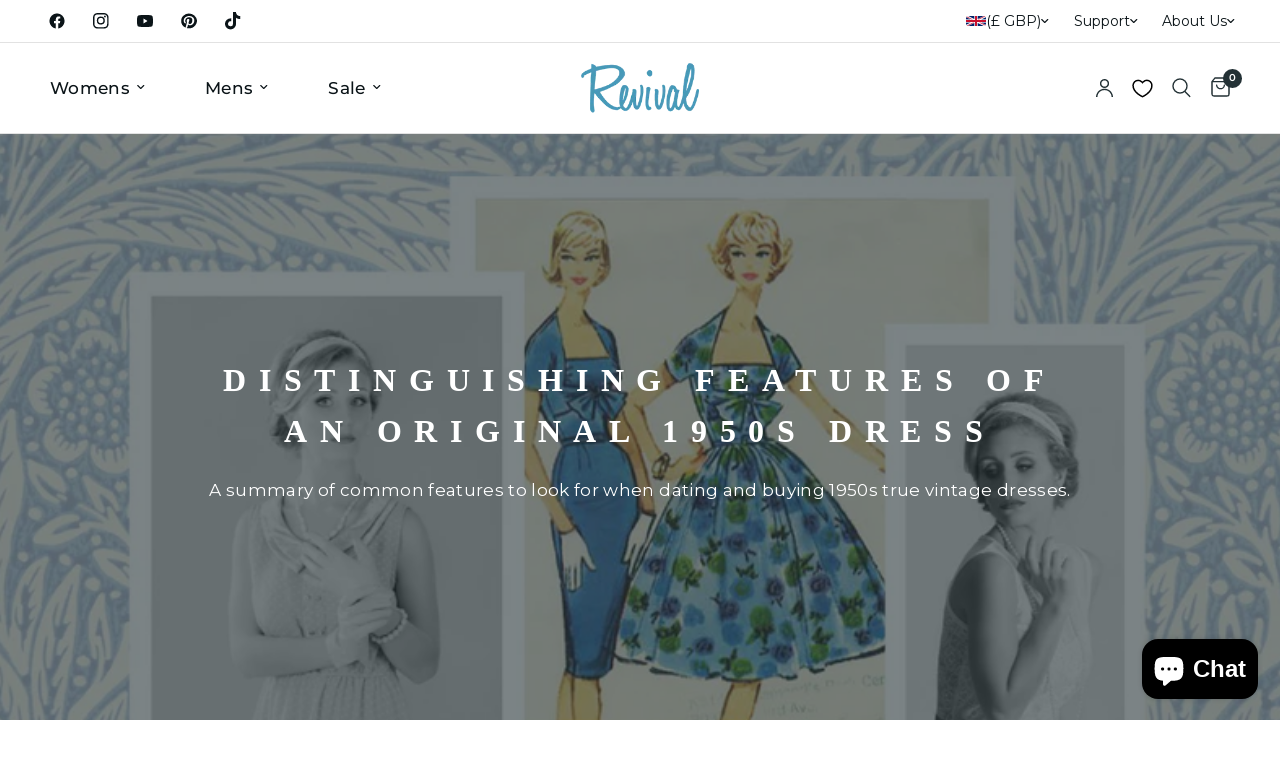

--- FILE ---
content_type: text/html; charset=utf-8
request_url: https://revivalvintage.co.uk/blogs/news/top-ten-distinguishing-features-of-an-original-1950s-dress
body_size: 53141
content:
<!doctype html><html class="no-js" lang="en" dir="ltr">
<head>
	<meta charset="utf-8">
	<meta http-equiv="X-UA-Compatible" content="IE=edge,chrome=1">
	<meta name="viewport" content="width=device-width, initial-scale=1, maximum-scale=5, viewport-fit=cover">
	<meta name="theme-color" content="#ffffff">
	<link rel="canonical" href="https://revivalvintage.co.uk/blogs/news/top-ten-distinguishing-features-of-an-original-1950s-dress">
	<link rel="preconnect" href="https://cdn.shopify.com" crossorigin>
	<link rel="preload" as="style" href="//revivalvintage.co.uk/cdn/shop/t/9/assets/app.css?v=14538498234183309841763051568">



<link href="//revivalvintage.co.uk/cdn/shop/t/9/assets/animations.min.js?v=125778792411641688251750177022" as="script" rel="preload">

<link href="//revivalvintage.co.uk/cdn/shop/t/9/assets/header.js?v=53973329853117484881750177023" as="script" rel="preload">
<link href="//revivalvintage.co.uk/cdn/shop/t/9/assets/vendor.min.js?v=57769212839167613861750177024" as="script" rel="preload">
<link href="//revivalvintage.co.uk/cdn/shop/t/9/assets/app.js?v=94273097299084837901761141459" as="script" rel="preload">
<link href="//revivalvintage.co.uk/cdn/shop/t/9/assets/slideshow.js?v=152163310877988040191750177023" as="script" rel="preload">

<script>
window.lazySizesConfig = window.lazySizesConfig || {};
window.lazySizesConfig.expand = 250;
window.lazySizesConfig.loadMode = 1;
window.lazySizesConfig.loadHidden = false;
</script>


	<link rel="icon" type="image/png" href="//revivalvintage.co.uk/cdn/shop/files/favicon-32x32.png?crop=center&height=32&v=1643641839&width=32">

	<title>
	Distinguishing Features Of An Original 1950s Dress &ndash; RevivalVintage
	</title>

	
	<meta name="description" content="Let&#39;s explore some distinguishing common features of original 1950s dresses. There are some good vintage inspired reproductions on the market place so how can we spot an original? Over a ten year span of course styles are going to vary and change plus there will always be exceptions to the rule. Here I am highlighting ">
	
<link rel="preconnect" href="https://fonts.shopifycdn.com" crossorigin>

<meta property="og:site_name" content="RevivalVintage">
<meta property="og:url" content="https://revivalvintage.co.uk/blogs/news/top-ten-distinguishing-features-of-an-original-1950s-dress">
<meta property="og:title" content="Distinguishing Features Of An Original 1950s Dress">
<meta property="og:type" content="article">
<meta property="og:description" content="Let&#39;s explore some distinguishing common features of original 1950s dresses. There are some good vintage inspired reproductions on the market place so how can we spot an original? Over a ten year span of course styles are going to vary and change plus there will always be exceptions to the rule. Here I am highlighting "><meta property="og:image" content="http://revivalvintage.co.uk/cdn/shop/articles/1950s_dress_blog_header.png?v=1711112318">
  <meta property="og:image:secure_url" content="https://revivalvintage.co.uk/cdn/shop/articles/1950s_dress_blog_header.png?v=1711112318">
  <meta property="og:image:width" content="2048">
  <meta property="og:image:height" content="585"><meta name="twitter:card" content="summary_large_image">
<meta name="twitter:title" content="Distinguishing Features Of An Original 1950s Dress">
<meta name="twitter:description" content="Let&#39;s explore some distinguishing common features of original 1950s dresses. There are some good vintage inspired reproductions on the market place so how can we spot an original? Over a ten year span of course styles are going to vary and change plus there will always be exceptions to the rule. Here I am highlighting ">


	<link href="//revivalvintage.co.uk/cdn/shop/t/9/assets/app.css?v=14538498234183309841763051568" rel="stylesheet" type="text/css" media="all" />
    <link href="//revivalvintage.co.uk/cdn/shop/t/9/assets/custom.css?v=105735474029083936301765294098" rel="stylesheet" type="text/css" media="all" />

	<style data-shopify>
	@font-face {
  font-family: Montserrat;
  font-weight: 400;
  font-style: normal;
  font-display: swap;
  src: url("//revivalvintage.co.uk/cdn/fonts/montserrat/montserrat_n4.81949fa0ac9fd2021e16436151e8eaa539321637.woff2") format("woff2"),
       url("//revivalvintage.co.uk/cdn/fonts/montserrat/montserrat_n4.a6c632ca7b62da89c3594789ba828388aac693fe.woff") format("woff");
}

@font-face {
  font-family: Montserrat;
  font-weight: 500;
  font-style: normal;
  font-display: swap;
  src: url("//revivalvintage.co.uk/cdn/fonts/montserrat/montserrat_n5.07ef3781d9c78c8b93c98419da7ad4fbeebb6635.woff2") format("woff2"),
       url("//revivalvintage.co.uk/cdn/fonts/montserrat/montserrat_n5.adf9b4bd8b0e4f55a0b203cdd84512667e0d5e4d.woff") format("woff");
}

@font-face {
  font-family: Montserrat;
  font-weight: 600;
  font-style: normal;
  font-display: swap;
  src: url("//revivalvintage.co.uk/cdn/fonts/montserrat/montserrat_n6.1326b3e84230700ef15b3a29fb520639977513e0.woff2") format("woff2"),
       url("//revivalvintage.co.uk/cdn/fonts/montserrat/montserrat_n6.652f051080eb14192330daceed8cd53dfdc5ead9.woff") format("woff");
}

@font-face {
  font-family: Montserrat;
  font-weight: 400;
  font-style: italic;
  font-display: swap;
  src: url("//revivalvintage.co.uk/cdn/fonts/montserrat/montserrat_i4.5a4ea298b4789e064f62a29aafc18d41f09ae59b.woff2") format("woff2"),
       url("//revivalvintage.co.uk/cdn/fonts/montserrat/montserrat_i4.072b5869c5e0ed5b9d2021e4c2af132e16681ad2.woff") format("woff");
}

@font-face {
  font-family: Montserrat;
  font-weight: 600;
  font-style: italic;
  font-display: swap;
  src: url("//revivalvintage.co.uk/cdn/fonts/montserrat/montserrat_i6.e90155dd2f004112a61c0322d66d1f59dadfa84b.woff2") format("woff2"),
       url("//revivalvintage.co.uk/cdn/fonts/montserrat/montserrat_i6.41470518d8e9d7f1bcdd29a447c2397e5393943f.woff") format("woff");
}


		@font-face {
  font-family: "Playfair Display";
  font-weight: 400;
  font-style: normal;
  font-display: swap;
  src: url("//revivalvintage.co.uk/cdn/fonts/playfair_display/playfairdisplay_n4.9980f3e16959dc89137cc1369bfc3ae98af1deb9.woff2") format("woff2"),
       url("//revivalvintage.co.uk/cdn/fonts/playfair_display/playfairdisplay_n4.c562b7c8e5637886a811d2a017f9e023166064ee.woff") format("woff");
}

@font-face {
  font-family: "Playfair Display";
  font-weight: 400;
  font-style: normal;
  font-display: swap;
  src: url("//revivalvintage.co.uk/cdn/fonts/playfair_display/playfairdisplay_n4.9980f3e16959dc89137cc1369bfc3ae98af1deb9.woff2") format("woff2"),
       url("//revivalvintage.co.uk/cdn/fonts/playfair_display/playfairdisplay_n4.c562b7c8e5637886a811d2a017f9e023166064ee.woff") format("woff");
}

h1,h2,h3,h4,h5,h6,
	.h1,.h2,.h3,.h4,.h5,.h6,
	.logolink.text-logo,
	.heading-font,
	.h1-xlarge,
	.h1-large,
	.customer-addresses .my-address .address-index {
		font-style: normal;
		font-weight: 400;
		font-family: "Playfair Display", serif;
	}
	body,
	.body-font,
	.thb-product-detail .product-title {
		font-style: normal;
		font-weight: 400;
		font-family: Montserrat, sans-serif;
	}
	:root {
		--mobile-swipe-width: calc(90vw - 30px);
		--font-body-scale: 1.0;
		--font-body-line-height-scale: 1.0;
		--font-body-letter-spacing: 0.02em;
		--font-body-medium-weight: 500;
    --font-body-bold-weight: 600;
		--font-announcement-scale: 1.0;
		--font-heading-scale: 1.1;
		--font-heading-line-height-scale: 1.0;
		--font-heading-letter-spacing: 0.02em;
		--font-navigation-scale: 1.1;
		--navigation-item-spacing: 30px;
		--font-product-title-scale: 1.1;
		--font-product-title-line-height-scale: 1.0;
		--button-letter-spacing: 0.01em;
		--button-font-scale: 1.0;

		--bg-body: #ffffff;
		--bg-body-rgb: 255,255,255;
		--bg-body-darken: #f7f7f7;
		--payment-terms-background-color: #ffffff;
		--color-body: #0b1418;
		--color-body-rgb: 11,20,24;
		--color-accent: #0b1418;
		--color-accent-rgb: 11,20,24;
		--color-border: #E2E2E2;
		--color-form-border: #dedede;
		--color-overlay-rgb: 0,0,0;

		--shopify-accelerated-checkout-button-block-size: 48px;
		--shopify-accelerated-checkout-inline-alignment: center;
		--shopify-accelerated-checkout-skeleton-animation-duration: 0.25s;

		--color-announcement-bar-text: #ffffff;
		--color-announcement-bar-bg: #233135;

		--color-header-bg: #ffffff;
		--color-header-bg-rgb: 255,255,255;
		--color-header-text: #0b1418;
		--color-header-text-rgb: 11,20,24;
		--color-header-links: #0b1418;
		--color-header-links-rgb: 11,20,24;
		--color-header-links-hover: #0b1418;
		--color-header-icons: #233135;
		--color-header-border: #E2E2E2;

		--solid-button-background: #000000;
		--solid-button-label: #ffffff;
		--outline-button-label: #000000;
		--button-border-radius: 4px;
		--shopify-accelerated-checkout-button-border-radius: 4px;

		--color-price: #0b1418;
		--color-price-discounted: #ee3b45;
		--color-star: #FD9A52;
		--color-dots: #FFFFFF;

		--color-inventory-instock: #279A4B;
		--color-inventory-lowstock: #FB9E5B;

		--section-spacing-mobile: 50px;
		--section-spacing-desktop: 80px;

		--color-badge-text: #ffffff;
		--color-badge-sold-out: #939393;
		--color-badge-sale: #d64545;
		
		--color-badge-preorder: #666666;
		--badge-corner-radius: 13px;

		--color-footer-text: #FFFFFF;
		--color-footer-text-rgb: 255,255,255;
		--color-footer-link: #FFFFFF;
		--color-footer-link-hover: #FFFFFF;
		--color-footer-border: rgba(0,0,0,0);
		--color-footer-border-rgb: 0,0,0;
		--color-footer-bg: #233135;
	}.badge[data-badge="socialite"]{
				background: #489ab9;
			}
		
.badge[data-badge="new-arrival"]{
				background: #3fa66b;
			}
		
.badge[data-badge="3-for-2"]{
				background: #0b1418;
			}
		
.badge[data-badge="__label-make-do-mend"],.badge[data-badge="last-call"]{
				background: #e96a6b;
			}
		
.badge[data-badge="prime"],.badge[data-badge="__label-prime"]{
				background: #f2b84b;
			}
		

</style>


	<script>
		window.theme = window.theme || {};
		theme = {
			settings: {
				money_with_currency_format:"£{{amount}}",
				cart_drawer:true,
				product_id: false,
			},
			routes: {
				root_url: '/',
				cart_url: '/cart',
				cart_add_url: '/cart/add',
				search_url: '/search',
				cart_change_url: '/cart/change',
				cart_update_url: '/cart/update',
				cart_clear_url: '/cart/clear',
				predictive_search_url: '/search/suggest',
			},
			variantStrings: {
        addToCart: `Add to cart`,
        soldOut: `Sold out`,
        unavailable: `Unavailable`,
        preOrder: `Pre-order`,
      },
			strings: {
				requiresTerms: `You must agree with the terms and conditions of sales to check out`,
				shippingEstimatorNoResults: `Sorry, we do not ship to your address.`,
				shippingEstimatorOneResult: `There is one shipping rate for your address:`,
				shippingEstimatorMultipleResults: `There are several shipping rates for your address:`,
				shippingEstimatorError: `One or more error occurred while retrieving shipping rates:`
			}
		};
	</script>
	<script>window.performance && window.performance.mark && window.performance.mark('shopify.content_for_header.start');</script><meta name="google-site-verification" content="WQ4LDzwk6P9-NCUKiEMaAmWUej5b2rMoTv5wAHNddoM">
<meta name="google-site-verification" content="lBSMrY7RWCRdgf1Vzug6AeG9sZBEDvrT4pBiWN8oNUs">
<meta name="facebook-domain-verification" content="p9zla6liocmhmg4655qv44w4k9vk2v">
<meta id="shopify-digital-wallet" name="shopify-digital-wallet" content="/58821771472/digital_wallets/dialog">
<meta name="shopify-checkout-api-token" content="dbbc8e1a9e76817d376d311830220889">
<meta id="in-context-paypal-metadata" data-shop-id="58821771472" data-venmo-supported="false" data-environment="production" data-locale="en_US" data-paypal-v4="true" data-currency="GBP">
<link rel="alternate" type="application/atom+xml" title="Feed" href="/blogs/news.atom" />
<script async="async" src="/checkouts/internal/preloads.js?locale=en-GB"></script>
<link rel="preconnect" href="https://shop.app" crossorigin="anonymous">
<script async="async" src="https://shop.app/checkouts/internal/preloads.js?locale=en-GB&shop_id=58821771472" crossorigin="anonymous"></script>
<script id="apple-pay-shop-capabilities" type="application/json">{"shopId":58821771472,"countryCode":"GB","currencyCode":"GBP","merchantCapabilities":["supports3DS"],"merchantId":"gid:\/\/shopify\/Shop\/58821771472","merchantName":"RevivalVintage","requiredBillingContactFields":["postalAddress","email","phone"],"requiredShippingContactFields":["postalAddress","email","phone"],"shippingType":"shipping","supportedNetworks":["visa","maestro","masterCard","amex","discover","elo"],"total":{"type":"pending","label":"RevivalVintage","amount":"1.00"},"shopifyPaymentsEnabled":true,"supportsSubscriptions":true}</script>
<script id="shopify-features" type="application/json">{"accessToken":"dbbc8e1a9e76817d376d311830220889","betas":["rich-media-storefront-analytics"],"domain":"revivalvintage.co.uk","predictiveSearch":true,"shopId":58821771472,"locale":"en"}</script>
<script>var Shopify = Shopify || {};
Shopify.shop = "revivalvintage.myshopify.com";
Shopify.locale = "en";
Shopify.currency = {"active":"GBP","rate":"1.0"};
Shopify.country = "GB";
Shopify.theme = {"name":"Reformation","id":180264599929,"schema_name":"Reformation","schema_version":"9.0.0","theme_store_id":1762,"role":"main"};
Shopify.theme.handle = "null";
Shopify.theme.style = {"id":null,"handle":null};
Shopify.cdnHost = "revivalvintage.co.uk/cdn";
Shopify.routes = Shopify.routes || {};
Shopify.routes.root = "/";</script>
<script type="module">!function(o){(o.Shopify=o.Shopify||{}).modules=!0}(window);</script>
<script>!function(o){function n(){var o=[];function n(){o.push(Array.prototype.slice.apply(arguments))}return n.q=o,n}var t=o.Shopify=o.Shopify||{};t.loadFeatures=n(),t.autoloadFeatures=n()}(window);</script>
<script>
  window.ShopifyPay = window.ShopifyPay || {};
  window.ShopifyPay.apiHost = "shop.app\/pay";
  window.ShopifyPay.redirectState = null;
</script>
<script id="shop-js-analytics" type="application/json">{"pageType":"article"}</script>
<script defer="defer" async type="module" src="//revivalvintage.co.uk/cdn/shopifycloud/shop-js/modules/v2/client.init-shop-cart-sync_IZsNAliE.en.esm.js"></script>
<script defer="defer" async type="module" src="//revivalvintage.co.uk/cdn/shopifycloud/shop-js/modules/v2/chunk.common_0OUaOowp.esm.js"></script>
<script type="module">
  await import("//revivalvintage.co.uk/cdn/shopifycloud/shop-js/modules/v2/client.init-shop-cart-sync_IZsNAliE.en.esm.js");
await import("//revivalvintage.co.uk/cdn/shopifycloud/shop-js/modules/v2/chunk.common_0OUaOowp.esm.js");

  window.Shopify.SignInWithShop?.initShopCartSync?.({"fedCMEnabled":true,"windoidEnabled":true});

</script>
<script>
  window.Shopify = window.Shopify || {};
  if (!window.Shopify.featureAssets) window.Shopify.featureAssets = {};
  window.Shopify.featureAssets['shop-js'] = {"shop-cart-sync":["modules/v2/client.shop-cart-sync_DLOhI_0X.en.esm.js","modules/v2/chunk.common_0OUaOowp.esm.js"],"init-fed-cm":["modules/v2/client.init-fed-cm_C6YtU0w6.en.esm.js","modules/v2/chunk.common_0OUaOowp.esm.js"],"shop-button":["modules/v2/client.shop-button_BCMx7GTG.en.esm.js","modules/v2/chunk.common_0OUaOowp.esm.js"],"shop-cash-offers":["modules/v2/client.shop-cash-offers_BT26qb5j.en.esm.js","modules/v2/chunk.common_0OUaOowp.esm.js","modules/v2/chunk.modal_CGo_dVj3.esm.js"],"init-windoid":["modules/v2/client.init-windoid_B9PkRMql.en.esm.js","modules/v2/chunk.common_0OUaOowp.esm.js"],"init-shop-email-lookup-coordinator":["modules/v2/client.init-shop-email-lookup-coordinator_DZkqjsbU.en.esm.js","modules/v2/chunk.common_0OUaOowp.esm.js"],"shop-toast-manager":["modules/v2/client.shop-toast-manager_Di2EnuM7.en.esm.js","modules/v2/chunk.common_0OUaOowp.esm.js"],"shop-login-button":["modules/v2/client.shop-login-button_BtqW_SIO.en.esm.js","modules/v2/chunk.common_0OUaOowp.esm.js","modules/v2/chunk.modal_CGo_dVj3.esm.js"],"avatar":["modules/v2/client.avatar_BTnouDA3.en.esm.js"],"pay-button":["modules/v2/client.pay-button_CWa-C9R1.en.esm.js","modules/v2/chunk.common_0OUaOowp.esm.js"],"init-shop-cart-sync":["modules/v2/client.init-shop-cart-sync_IZsNAliE.en.esm.js","modules/v2/chunk.common_0OUaOowp.esm.js"],"init-customer-accounts":["modules/v2/client.init-customer-accounts_DenGwJTU.en.esm.js","modules/v2/client.shop-login-button_BtqW_SIO.en.esm.js","modules/v2/chunk.common_0OUaOowp.esm.js","modules/v2/chunk.modal_CGo_dVj3.esm.js"],"init-shop-for-new-customer-accounts":["modules/v2/client.init-shop-for-new-customer-accounts_JdHXxpS9.en.esm.js","modules/v2/client.shop-login-button_BtqW_SIO.en.esm.js","modules/v2/chunk.common_0OUaOowp.esm.js","modules/v2/chunk.modal_CGo_dVj3.esm.js"],"init-customer-accounts-sign-up":["modules/v2/client.init-customer-accounts-sign-up_D6__K_p8.en.esm.js","modules/v2/client.shop-login-button_BtqW_SIO.en.esm.js","modules/v2/chunk.common_0OUaOowp.esm.js","modules/v2/chunk.modal_CGo_dVj3.esm.js"],"checkout-modal":["modules/v2/client.checkout-modal_C_ZQDY6s.en.esm.js","modules/v2/chunk.common_0OUaOowp.esm.js","modules/v2/chunk.modal_CGo_dVj3.esm.js"],"shop-follow-button":["modules/v2/client.shop-follow-button_XetIsj8l.en.esm.js","modules/v2/chunk.common_0OUaOowp.esm.js","modules/v2/chunk.modal_CGo_dVj3.esm.js"],"lead-capture":["modules/v2/client.lead-capture_DvA72MRN.en.esm.js","modules/v2/chunk.common_0OUaOowp.esm.js","modules/v2/chunk.modal_CGo_dVj3.esm.js"],"shop-login":["modules/v2/client.shop-login_ClXNxyh6.en.esm.js","modules/v2/chunk.common_0OUaOowp.esm.js","modules/v2/chunk.modal_CGo_dVj3.esm.js"],"payment-terms":["modules/v2/client.payment-terms_CNlwjfZz.en.esm.js","modules/v2/chunk.common_0OUaOowp.esm.js","modules/v2/chunk.modal_CGo_dVj3.esm.js"]};
</script>
<script>(function() {
  var isLoaded = false;
  function asyncLoad() {
    if (isLoaded) return;
    isLoaded = true;
    var urls = ["https:\/\/woolyfeed-tags.nyc3.cdn.digitaloceanspaces.com\/revivalvintage.myshopify.com\/1761670282.js?shop=revivalvintage.myshopify.com","https:\/\/cdn.hextom.com\/js\/eventpromotionbar.js?shop=revivalvintage.myshopify.com","https:\/\/cdn.hextom.com\/js\/freeshippingbar.js?shop=revivalvintage.myshopify.com","https:\/\/api.fastbundle.co\/scripts\/src.js?shop=revivalvintage.myshopify.com","https:\/\/api.fastbundle.co\/scripts\/script_tag.js?shop=revivalvintage.myshopify.com","https:\/\/s3.eu-west-1.amazonaws.com\/production-klarna-il-shopify-osm\/0b7fe7c4a98ef8166eeafee767bc667686567a25\/revivalvintage.myshopify.com-1762160813133.js?shop=revivalvintage.myshopify.com"];
    for (var i = 0; i < urls.length; i++) {
      var s = document.createElement('script');
      s.type = 'text/javascript';
      s.async = true;
      s.src = urls[i];
      var x = document.getElementsByTagName('script')[0];
      x.parentNode.insertBefore(s, x);
    }
  };
  if(window.attachEvent) {
    window.attachEvent('onload', asyncLoad);
  } else {
    window.addEventListener('load', asyncLoad, false);
  }
})();</script>
<script id="__st">var __st={"a":58821771472,"offset":0,"reqid":"8b22c9d0-61c1-426f-b525-d101ab725ba0-1768556221","pageurl":"revivalvintage.co.uk\/blogs\/news\/top-ten-distinguishing-features-of-an-original-1950s-dress","s":"articles-556693455056","u":"7d4a5af6c0fa","p":"article","rtyp":"article","rid":556693455056};</script>
<script>window.ShopifyPaypalV4VisibilityTracking = true;</script>
<script id="captcha-bootstrap">!function(){'use strict';const t='contact',e='account',n='new_comment',o=[[t,t],['blogs',n],['comments',n],[t,'customer']],c=[[e,'customer_login'],[e,'guest_login'],[e,'recover_customer_password'],[e,'create_customer']],r=t=>t.map((([t,e])=>`form[action*='/${t}']:not([data-nocaptcha='true']) input[name='form_type'][value='${e}']`)).join(','),a=t=>()=>t?[...document.querySelectorAll(t)].map((t=>t.form)):[];function s(){const t=[...o],e=r(t);return a(e)}const i='password',u='form_key',d=['recaptcha-v3-token','g-recaptcha-response','h-captcha-response',i],f=()=>{try{return window.sessionStorage}catch{return}},m='__shopify_v',_=t=>t.elements[u];function p(t,e,n=!1){try{const o=window.sessionStorage,c=JSON.parse(o.getItem(e)),{data:r}=function(t){const{data:e,action:n}=t;return t[m]||n?{data:e,action:n}:{data:t,action:n}}(c);for(const[e,n]of Object.entries(r))t.elements[e]&&(t.elements[e].value=n);n&&o.removeItem(e)}catch(o){console.error('form repopulation failed',{error:o})}}const l='form_type',E='cptcha';function T(t){t.dataset[E]=!0}const w=window,h=w.document,L='Shopify',v='ce_forms',y='captcha';let A=!1;((t,e)=>{const n=(g='f06e6c50-85a8-45c8-87d0-21a2b65856fe',I='https://cdn.shopify.com/shopifycloud/storefront-forms-hcaptcha/ce_storefront_forms_captcha_hcaptcha.v1.5.2.iife.js',D={infoText:'Protected by hCaptcha',privacyText:'Privacy',termsText:'Terms'},(t,e,n)=>{const o=w[L][v],c=o.bindForm;if(c)return c(t,g,e,D).then(n);var r;o.q.push([[t,g,e,D],n]),r=I,A||(h.body.append(Object.assign(h.createElement('script'),{id:'captcha-provider',async:!0,src:r})),A=!0)});var g,I,D;w[L]=w[L]||{},w[L][v]=w[L][v]||{},w[L][v].q=[],w[L][y]=w[L][y]||{},w[L][y].protect=function(t,e){n(t,void 0,e),T(t)},Object.freeze(w[L][y]),function(t,e,n,w,h,L){const[v,y,A,g]=function(t,e,n){const i=e?o:[],u=t?c:[],d=[...i,...u],f=r(d),m=r(i),_=r(d.filter((([t,e])=>n.includes(e))));return[a(f),a(m),a(_),s()]}(w,h,L),I=t=>{const e=t.target;return e instanceof HTMLFormElement?e:e&&e.form},D=t=>v().includes(t);t.addEventListener('submit',(t=>{const e=I(t);if(!e)return;const n=D(e)&&!e.dataset.hcaptchaBound&&!e.dataset.recaptchaBound,o=_(e),c=g().includes(e)&&(!o||!o.value);(n||c)&&t.preventDefault(),c&&!n&&(function(t){try{if(!f())return;!function(t){const e=f();if(!e)return;const n=_(t);if(!n)return;const o=n.value;o&&e.removeItem(o)}(t);const e=Array.from(Array(32),(()=>Math.random().toString(36)[2])).join('');!function(t,e){_(t)||t.append(Object.assign(document.createElement('input'),{type:'hidden',name:u})),t.elements[u].value=e}(t,e),function(t,e){const n=f();if(!n)return;const o=[...t.querySelectorAll(`input[type='${i}']`)].map((({name:t})=>t)),c=[...d,...o],r={};for(const[a,s]of new FormData(t).entries())c.includes(a)||(r[a]=s);n.setItem(e,JSON.stringify({[m]:1,action:t.action,data:r}))}(t,e)}catch(e){console.error('failed to persist form',e)}}(e),e.submit())}));const S=(t,e)=>{t&&!t.dataset[E]&&(n(t,e.some((e=>e===t))),T(t))};for(const o of['focusin','change'])t.addEventListener(o,(t=>{const e=I(t);D(e)&&S(e,y())}));const B=e.get('form_key'),M=e.get(l),P=B&&M;t.addEventListener('DOMContentLoaded',(()=>{const t=y();if(P)for(const e of t)e.elements[l].value===M&&p(e,B);[...new Set([...A(),...v().filter((t=>'true'===t.dataset.shopifyCaptcha))])].forEach((e=>S(e,t)))}))}(h,new URLSearchParams(w.location.search),n,t,e,['guest_login'])})(!0,!0)}();</script>
<script integrity="sha256-4kQ18oKyAcykRKYeNunJcIwy7WH5gtpwJnB7kiuLZ1E=" data-source-attribution="shopify.loadfeatures" defer="defer" src="//revivalvintage.co.uk/cdn/shopifycloud/storefront/assets/storefront/load_feature-a0a9edcb.js" crossorigin="anonymous"></script>
<script crossorigin="anonymous" defer="defer" src="//revivalvintage.co.uk/cdn/shopifycloud/storefront/assets/shopify_pay/storefront-65b4c6d7.js?v=20250812"></script>
<script data-source-attribution="shopify.dynamic_checkout.dynamic.init">var Shopify=Shopify||{};Shopify.PaymentButton=Shopify.PaymentButton||{isStorefrontPortableWallets:!0,init:function(){window.Shopify.PaymentButton.init=function(){};var t=document.createElement("script");t.src="https://revivalvintage.co.uk/cdn/shopifycloud/portable-wallets/latest/portable-wallets.en.js",t.type="module",document.head.appendChild(t)}};
</script>
<script data-source-attribution="shopify.dynamic_checkout.buyer_consent">
  function portableWalletsHideBuyerConsent(e){var t=document.getElementById("shopify-buyer-consent"),n=document.getElementById("shopify-subscription-policy-button");t&&n&&(t.classList.add("hidden"),t.setAttribute("aria-hidden","true"),n.removeEventListener("click",e))}function portableWalletsShowBuyerConsent(e){var t=document.getElementById("shopify-buyer-consent"),n=document.getElementById("shopify-subscription-policy-button");t&&n&&(t.classList.remove("hidden"),t.removeAttribute("aria-hidden"),n.addEventListener("click",e))}window.Shopify?.PaymentButton&&(window.Shopify.PaymentButton.hideBuyerConsent=portableWalletsHideBuyerConsent,window.Shopify.PaymentButton.showBuyerConsent=portableWalletsShowBuyerConsent);
</script>
<script data-source-attribution="shopify.dynamic_checkout.cart.bootstrap">document.addEventListener("DOMContentLoaded",(function(){function t(){return document.querySelector("shopify-accelerated-checkout-cart, shopify-accelerated-checkout")}if(t())Shopify.PaymentButton.init();else{new MutationObserver((function(e,n){t()&&(Shopify.PaymentButton.init(),n.disconnect())})).observe(document.body,{childList:!0,subtree:!0})}}));
</script>
<link id="shopify-accelerated-checkout-styles" rel="stylesheet" media="screen" href="https://revivalvintage.co.uk/cdn/shopifycloud/portable-wallets/latest/accelerated-checkout-backwards-compat.css" crossorigin="anonymous">
<style id="shopify-accelerated-checkout-cart">
        #shopify-buyer-consent {
  margin-top: 1em;
  display: inline-block;
  width: 100%;
}

#shopify-buyer-consent.hidden {
  display: none;
}

#shopify-subscription-policy-button {
  background: none;
  border: none;
  padding: 0;
  text-decoration: underline;
  font-size: inherit;
  cursor: pointer;
}

#shopify-subscription-policy-button::before {
  box-shadow: none;
}

      </style>

<script>window.performance && window.performance.mark && window.performance.mark('shopify.content_for_header.end');</script> <!-- Header hook for plugins -->

	<script>document.documentElement.className = document.documentElement.className.replace('no-js', 'js');</script>
	
<!-- BEGIN app block: shopify://apps/klaviyo-email-marketing-sms/blocks/klaviyo-onsite-embed/2632fe16-c075-4321-a88b-50b567f42507 -->












  <script async src="https://static.klaviyo.com/onsite/js/RyzCp9/klaviyo.js?company_id=RyzCp9"></script>
  <script>!function(){if(!window.klaviyo){window._klOnsite=window._klOnsite||[];try{window.klaviyo=new Proxy({},{get:function(n,i){return"push"===i?function(){var n;(n=window._klOnsite).push.apply(n,arguments)}:function(){for(var n=arguments.length,o=new Array(n),w=0;w<n;w++)o[w]=arguments[w];var t="function"==typeof o[o.length-1]?o.pop():void 0,e=new Promise((function(n){window._klOnsite.push([i].concat(o,[function(i){t&&t(i),n(i)}]))}));return e}}})}catch(n){window.klaviyo=window.klaviyo||[],window.klaviyo.push=function(){var n;(n=window._klOnsite).push.apply(n,arguments)}}}}();</script>

  




  <script>
    window.klaviyoReviewsProductDesignMode = false
  </script>







<!-- END app block --><!-- BEGIN app block: shopify://apps/triplewhale/blocks/triple_pixel_snippet/483d496b-3f1a-4609-aea7-8eee3b6b7a2a --><link rel='preconnect dns-prefetch' href='https://api.config-security.com/' crossorigin />
<link rel='preconnect dns-prefetch' href='https://conf.config-security.com/' crossorigin />
<script>
/* >> TriplePixel :: start*/
window.TriplePixelData={TripleName:"revivalvintage.myshopify.com",ver:"2.16",plat:"SHOPIFY",isHeadless:false,src:'SHOPIFY_EXT',product:{id:"",name:``,price:"",variant:""},search:"",collection:"",cart:"",template:"article",curr:"GBP" || "GBP"},function(W,H,A,L,E,_,B,N){function O(U,T,P,H,R){void 0===R&&(R=!1),H=new XMLHttpRequest,P?(H.open("POST",U,!0),H.setRequestHeader("Content-Type","text/plain")):H.open("GET",U,!0),H.send(JSON.stringify(P||{})),H.onreadystatechange=function(){4===H.readyState&&200===H.status?(R=H.responseText,U.includes("/first")?eval(R):P||(N[B]=R)):(299<H.status||H.status<200)&&T&&!R&&(R=!0,O(U,T-1,P))}}if(N=window,!N[H+"sn"]){N[H+"sn"]=1,L=function(){return Date.now().toString(36)+"_"+Math.random().toString(36)};try{A.setItem(H,1+(0|A.getItem(H)||0)),(E=JSON.parse(A.getItem(H+"U")||"[]")).push({u:location.href,r:document.referrer,t:Date.now(),id:L()}),A.setItem(H+"U",JSON.stringify(E))}catch(e){}var i,m,p;A.getItem('"!nC`')||(_=A,A=N,A[H]||(E=A[H]=function(t,e,i){return void 0===i&&(i=[]),"State"==t?E.s:(W=L(),(E._q=E._q||[]).push([W,t,e].concat(i)),W)},E.s="Installed",E._q=[],E.ch=W,B="configSecurityConfModel",N[B]=1,O("https://conf.config-security.com/model",5),i=L(),m=A[atob("c2NyZWVu")],_.setItem("di_pmt_wt",i),p={id:i,action:"profile",avatar:_.getItem("auth-security_rand_salt_"),time:m[atob("d2lkdGg=")]+":"+m[atob("aGVpZ2h0")],host:A.TriplePixelData.TripleName,plat:A.TriplePixelData.plat,url:window.location.href.slice(0,500),ref:document.referrer,ver:A.TriplePixelData.ver},O("https://api.config-security.com/event",5,p),O("https://api.config-security.com/first?host=".concat(p.host,"&plat=").concat(p.plat),5)))}}("","TriplePixel",localStorage);
/* << TriplePixel :: end*/
</script>



<!-- END app block --><script src="https://cdn.shopify.com/extensions/7bc9bb47-adfa-4267-963e-cadee5096caf/inbox-1252/assets/inbox-chat-loader.js" type="text/javascript" defer="defer"></script>
<link href="https://monorail-edge.shopifysvc.com" rel="dns-prefetch">
<script>(function(){if ("sendBeacon" in navigator && "performance" in window) {try {var session_token_from_headers = performance.getEntriesByType('navigation')[0].serverTiming.find(x => x.name == '_s').description;} catch {var session_token_from_headers = undefined;}var session_cookie_matches = document.cookie.match(/_shopify_s=([^;]*)/);var session_token_from_cookie = session_cookie_matches && session_cookie_matches.length === 2 ? session_cookie_matches[1] : "";var session_token = session_token_from_headers || session_token_from_cookie || "";function handle_abandonment_event(e) {var entries = performance.getEntries().filter(function(entry) {return /monorail-edge.shopifysvc.com/.test(entry.name);});if (!window.abandonment_tracked && entries.length === 0) {window.abandonment_tracked = true;var currentMs = Date.now();var navigation_start = performance.timing.navigationStart;var payload = {shop_id: 58821771472,url: window.location.href,navigation_start,duration: currentMs - navigation_start,session_token,page_type: "article"};window.navigator.sendBeacon("https://monorail-edge.shopifysvc.com/v1/produce", JSON.stringify({schema_id: "online_store_buyer_site_abandonment/1.1",payload: payload,metadata: {event_created_at_ms: currentMs,event_sent_at_ms: currentMs}}));}}window.addEventListener('pagehide', handle_abandonment_event);}}());</script>
<script id="web-pixels-manager-setup">(function e(e,d,r,n,o){if(void 0===o&&(o={}),!Boolean(null===(a=null===(i=window.Shopify)||void 0===i?void 0:i.analytics)||void 0===a?void 0:a.replayQueue)){var i,a;window.Shopify=window.Shopify||{};var t=window.Shopify;t.analytics=t.analytics||{};var s=t.analytics;s.replayQueue=[],s.publish=function(e,d,r){return s.replayQueue.push([e,d,r]),!0};try{self.performance.mark("wpm:start")}catch(e){}var l=function(){var e={modern:/Edge?\/(1{2}[4-9]|1[2-9]\d|[2-9]\d{2}|\d{4,})\.\d+(\.\d+|)|Firefox\/(1{2}[4-9]|1[2-9]\d|[2-9]\d{2}|\d{4,})\.\d+(\.\d+|)|Chrom(ium|e)\/(9{2}|\d{3,})\.\d+(\.\d+|)|(Maci|X1{2}).+ Version\/(15\.\d+|(1[6-9]|[2-9]\d|\d{3,})\.\d+)([,.]\d+|)( \(\w+\)|)( Mobile\/\w+|) Safari\/|Chrome.+OPR\/(9{2}|\d{3,})\.\d+\.\d+|(CPU[ +]OS|iPhone[ +]OS|CPU[ +]iPhone|CPU IPhone OS|CPU iPad OS)[ +]+(15[._]\d+|(1[6-9]|[2-9]\d|\d{3,})[._]\d+)([._]\d+|)|Android:?[ /-](13[3-9]|1[4-9]\d|[2-9]\d{2}|\d{4,})(\.\d+|)(\.\d+|)|Android.+Firefox\/(13[5-9]|1[4-9]\d|[2-9]\d{2}|\d{4,})\.\d+(\.\d+|)|Android.+Chrom(ium|e)\/(13[3-9]|1[4-9]\d|[2-9]\d{2}|\d{4,})\.\d+(\.\d+|)|SamsungBrowser\/([2-9]\d|\d{3,})\.\d+/,legacy:/Edge?\/(1[6-9]|[2-9]\d|\d{3,})\.\d+(\.\d+|)|Firefox\/(5[4-9]|[6-9]\d|\d{3,})\.\d+(\.\d+|)|Chrom(ium|e)\/(5[1-9]|[6-9]\d|\d{3,})\.\d+(\.\d+|)([\d.]+$|.*Safari\/(?![\d.]+ Edge\/[\d.]+$))|(Maci|X1{2}).+ Version\/(10\.\d+|(1[1-9]|[2-9]\d|\d{3,})\.\d+)([,.]\d+|)( \(\w+\)|)( Mobile\/\w+|) Safari\/|Chrome.+OPR\/(3[89]|[4-9]\d|\d{3,})\.\d+\.\d+|(CPU[ +]OS|iPhone[ +]OS|CPU[ +]iPhone|CPU IPhone OS|CPU iPad OS)[ +]+(10[._]\d+|(1[1-9]|[2-9]\d|\d{3,})[._]\d+)([._]\d+|)|Android:?[ /-](13[3-9]|1[4-9]\d|[2-9]\d{2}|\d{4,})(\.\d+|)(\.\d+|)|Mobile Safari.+OPR\/([89]\d|\d{3,})\.\d+\.\d+|Android.+Firefox\/(13[5-9]|1[4-9]\d|[2-9]\d{2}|\d{4,})\.\d+(\.\d+|)|Android.+Chrom(ium|e)\/(13[3-9]|1[4-9]\d|[2-9]\d{2}|\d{4,})\.\d+(\.\d+|)|Android.+(UC? ?Browser|UCWEB|U3)[ /]?(15\.([5-9]|\d{2,})|(1[6-9]|[2-9]\d|\d{3,})\.\d+)\.\d+|SamsungBrowser\/(5\.\d+|([6-9]|\d{2,})\.\d+)|Android.+MQ{2}Browser\/(14(\.(9|\d{2,})|)|(1[5-9]|[2-9]\d|\d{3,})(\.\d+|))(\.\d+|)|K[Aa][Ii]OS\/(3\.\d+|([4-9]|\d{2,})\.\d+)(\.\d+|)/},d=e.modern,r=e.legacy,n=navigator.userAgent;return n.match(d)?"modern":n.match(r)?"legacy":"unknown"}(),u="modern"===l?"modern":"legacy",c=(null!=n?n:{modern:"",legacy:""})[u],f=function(e){return[e.baseUrl,"/wpm","/b",e.hashVersion,"modern"===e.buildTarget?"m":"l",".js"].join("")}({baseUrl:d,hashVersion:r,buildTarget:u}),m=function(e){var d=e.version,r=e.bundleTarget,n=e.surface,o=e.pageUrl,i=e.monorailEndpoint;return{emit:function(e){var a=e.status,t=e.errorMsg,s=(new Date).getTime(),l=JSON.stringify({metadata:{event_sent_at_ms:s},events:[{schema_id:"web_pixels_manager_load/3.1",payload:{version:d,bundle_target:r,page_url:o,status:a,surface:n,error_msg:t},metadata:{event_created_at_ms:s}}]});if(!i)return console&&console.warn&&console.warn("[Web Pixels Manager] No Monorail endpoint provided, skipping logging."),!1;try{return self.navigator.sendBeacon.bind(self.navigator)(i,l)}catch(e){}var u=new XMLHttpRequest;try{return u.open("POST",i,!0),u.setRequestHeader("Content-Type","text/plain"),u.send(l),!0}catch(e){return console&&console.warn&&console.warn("[Web Pixels Manager] Got an unhandled error while logging to Monorail."),!1}}}}({version:r,bundleTarget:l,surface:e.surface,pageUrl:self.location.href,monorailEndpoint:e.monorailEndpoint});try{o.browserTarget=l,function(e){var d=e.src,r=e.async,n=void 0===r||r,o=e.onload,i=e.onerror,a=e.sri,t=e.scriptDataAttributes,s=void 0===t?{}:t,l=document.createElement("script"),u=document.querySelector("head"),c=document.querySelector("body");if(l.async=n,l.src=d,a&&(l.integrity=a,l.crossOrigin="anonymous"),s)for(var f in s)if(Object.prototype.hasOwnProperty.call(s,f))try{l.dataset[f]=s[f]}catch(e){}if(o&&l.addEventListener("load",o),i&&l.addEventListener("error",i),u)u.appendChild(l);else{if(!c)throw new Error("Did not find a head or body element to append the script");c.appendChild(l)}}({src:f,async:!0,onload:function(){if(!function(){var e,d;return Boolean(null===(d=null===(e=window.Shopify)||void 0===e?void 0:e.analytics)||void 0===d?void 0:d.initialized)}()){var d=window.webPixelsManager.init(e)||void 0;if(d){var r=window.Shopify.analytics;r.replayQueue.forEach((function(e){var r=e[0],n=e[1],o=e[2];d.publishCustomEvent(r,n,o)})),r.replayQueue=[],r.publish=d.publishCustomEvent,r.visitor=d.visitor,r.initialized=!0}}},onerror:function(){return m.emit({status:"failed",errorMsg:"".concat(f," has failed to load")})},sri:function(e){var d=/^sha384-[A-Za-z0-9+/=]+$/;return"string"==typeof e&&d.test(e)}(c)?c:"",scriptDataAttributes:o}),m.emit({status:"loading"})}catch(e){m.emit({status:"failed",errorMsg:(null==e?void 0:e.message)||"Unknown error"})}}})({shopId: 58821771472,storefrontBaseUrl: "https://revivalvintage.co.uk",extensionsBaseUrl: "https://extensions.shopifycdn.com/cdn/shopifycloud/web-pixels-manager",monorailEndpoint: "https://monorail-edge.shopifysvc.com/unstable/produce_batch",surface: "storefront-renderer",enabledBetaFlags: ["2dca8a86"],webPixelsConfigList: [{"id":"2815558009","configuration":"{\"accountID\":\"463564\"}","eventPayloadVersion":"v1","runtimeContext":"STRICT","scriptVersion":"c8c5e13caf47936e01e8971ef2e1c59c","type":"APP","apiClientId":219313,"privacyPurposes":["ANALYTICS"],"dataSharingAdjustments":{"protectedCustomerApprovalScopes":["read_customer_email","read_customer_name","read_customer_personal_data"]}},{"id":"2283176313","configuration":"{\"accountID\":\"RyzCp9\",\"webPixelConfig\":\"eyJlbmFibGVBZGRlZFRvQ2FydEV2ZW50cyI6IHRydWV9\"}","eventPayloadVersion":"v1","runtimeContext":"STRICT","scriptVersion":"524f6c1ee37bacdca7657a665bdca589","type":"APP","apiClientId":123074,"privacyPurposes":["ANALYTICS","MARKETING"],"dataSharingAdjustments":{"protectedCustomerApprovalScopes":["read_customer_address","read_customer_email","read_customer_name","read_customer_personal_data","read_customer_phone"]}},{"id":"1777795449","configuration":"{\"shopId\":\"revivalvintage.myshopify.com\"}","eventPayloadVersion":"v1","runtimeContext":"STRICT","scriptVersion":"674c31de9c131805829c42a983792da6","type":"APP","apiClientId":2753413,"privacyPurposes":["ANALYTICS","MARKETING","SALE_OF_DATA"],"dataSharingAdjustments":{"protectedCustomerApprovalScopes":["read_customer_address","read_customer_email","read_customer_name","read_customer_personal_data","read_customer_phone"]}},{"id":"202473680","configuration":"{\"config\":\"{\\\"google_tag_ids\\\":[\\\"G-0SQ6M5TX28\\\",\\\"AW-417042871\\\"],\\\"target_country\\\":\\\"GB\\\",\\\"gtag_events\\\":[{\\\"type\\\":\\\"search\\\",\\\"action_label\\\":[\\\"G-0SQ6M5TX28\\\",\\\"AW-417042871\\\",\\\"MC-1FJ8BXSXL5\\\"]},{\\\"type\\\":\\\"begin_checkout\\\",\\\"action_label\\\":[\\\"G-0SQ6M5TX28\\\",\\\"AW-417042871\\\",\\\"MC-1FJ8BXSXL5\\\"]},{\\\"type\\\":\\\"view_item\\\",\\\"action_label\\\":[\\\"G-0SQ6M5TX28\\\",\\\"AW-417042871\\\",\\\"MC-1FJ8BXSXL5\\\"]},{\\\"type\\\":\\\"purchase\\\",\\\"action_label\\\":[\\\"G-0SQ6M5TX28\\\",\\\"AW-417042871\\\",\\\"MC-1FJ8BXSXL5\\\"]},{\\\"type\\\":\\\"page_view\\\",\\\"action_label\\\":[\\\"G-0SQ6M5TX28\\\",\\\"AW-417042871\\\",\\\"MC-1FJ8BXSXL5\\\"]},{\\\"type\\\":\\\"add_payment_info\\\",\\\"action_label\\\":[\\\"G-0SQ6M5TX28\\\",\\\"AW-417042871\\\",\\\"MC-1FJ8BXSXL5\\\"]},{\\\"type\\\":\\\"add_to_cart\\\",\\\"action_label\\\":[\\\"G-0SQ6M5TX28\\\",\\\"AW-417042871\\\",\\\"MC-1FJ8BXSXL5\\\"]}],\\\"enable_monitoring_mode\\\":false}\"}","eventPayloadVersion":"v1","runtimeContext":"OPEN","scriptVersion":"b2a88bafab3e21179ed38636efcd8a93","type":"APP","apiClientId":1780363,"privacyPurposes":[],"dataSharingAdjustments":{"protectedCustomerApprovalScopes":["read_customer_address","read_customer_email","read_customer_name","read_customer_personal_data","read_customer_phone"]}},{"id":"109740240","configuration":"{\"pixel_id\":\"1979606085629983\",\"pixel_type\":\"facebook_pixel\",\"metaapp_system_user_token\":\"-\"}","eventPayloadVersion":"v1","runtimeContext":"OPEN","scriptVersion":"ca16bc87fe92b6042fbaa3acc2fbdaa6","type":"APP","apiClientId":2329312,"privacyPurposes":["ANALYTICS","MARKETING","SALE_OF_DATA"],"dataSharingAdjustments":{"protectedCustomerApprovalScopes":["read_customer_address","read_customer_email","read_customer_name","read_customer_personal_data","read_customer_phone"]}},{"id":"27623632","configuration":"{\"tagID\":\"2613646301276\"}","eventPayloadVersion":"v1","runtimeContext":"STRICT","scriptVersion":"18031546ee651571ed29edbe71a3550b","type":"APP","apiClientId":3009811,"privacyPurposes":["ANALYTICS","MARKETING","SALE_OF_DATA"],"dataSharingAdjustments":{"protectedCustomerApprovalScopes":["read_customer_address","read_customer_email","read_customer_name","read_customer_personal_data","read_customer_phone"]}},{"id":"12386512","configuration":"{\"myshopifyDomain\":\"revivalvintage.myshopify.com\"}","eventPayloadVersion":"v1","runtimeContext":"STRICT","scriptVersion":"23b97d18e2aa74363140dc29c9284e87","type":"APP","apiClientId":2775569,"privacyPurposes":["ANALYTICS","MARKETING","SALE_OF_DATA"],"dataSharingAdjustments":{"protectedCustomerApprovalScopes":["read_customer_address","read_customer_email","read_customer_name","read_customer_phone","read_customer_personal_data"]}},{"id":"12091600","eventPayloadVersion":"1","runtimeContext":"LAX","scriptVersion":"5","type":"CUSTOM","privacyPurposes":["ANALYTICS","MARKETING"],"name":"Bing Conversion Tracking"},{"id":"shopify-app-pixel","configuration":"{}","eventPayloadVersion":"v1","runtimeContext":"STRICT","scriptVersion":"0450","apiClientId":"shopify-pixel","type":"APP","privacyPurposes":["ANALYTICS","MARKETING"]},{"id":"shopify-custom-pixel","eventPayloadVersion":"v1","runtimeContext":"LAX","scriptVersion":"0450","apiClientId":"shopify-pixel","type":"CUSTOM","privacyPurposes":["ANALYTICS","MARKETING"]}],isMerchantRequest: false,initData: {"shop":{"name":"RevivalVintage","paymentSettings":{"currencyCode":"GBP"},"myshopifyDomain":"revivalvintage.myshopify.com","countryCode":"GB","storefrontUrl":"https:\/\/revivalvintage.co.uk"},"customer":null,"cart":null,"checkout":null,"productVariants":[],"purchasingCompany":null},},"https://revivalvintage.co.uk/cdn","fcfee988w5aeb613cpc8e4bc33m6693e112",{"modern":"","legacy":""},{"shopId":"58821771472","storefrontBaseUrl":"https:\/\/revivalvintage.co.uk","extensionBaseUrl":"https:\/\/extensions.shopifycdn.com\/cdn\/shopifycloud\/web-pixels-manager","surface":"storefront-renderer","enabledBetaFlags":"[\"2dca8a86\"]","isMerchantRequest":"false","hashVersion":"fcfee988w5aeb613cpc8e4bc33m6693e112","publish":"custom","events":"[[\"page_viewed\",{}]]"});</script><script>
  window.ShopifyAnalytics = window.ShopifyAnalytics || {};
  window.ShopifyAnalytics.meta = window.ShopifyAnalytics.meta || {};
  window.ShopifyAnalytics.meta.currency = 'GBP';
  var meta = {"page":{"pageType":"article","resourceType":"article","resourceId":556693455056,"requestId":"8b22c9d0-61c1-426f-b525-d101ab725ba0-1768556221"}};
  for (var attr in meta) {
    window.ShopifyAnalytics.meta[attr] = meta[attr];
  }
</script>
<script class="analytics">
  (function () {
    var customDocumentWrite = function(content) {
      var jquery = null;

      if (window.jQuery) {
        jquery = window.jQuery;
      } else if (window.Checkout && window.Checkout.$) {
        jquery = window.Checkout.$;
      }

      if (jquery) {
        jquery('body').append(content);
      }
    };

    var hasLoggedConversion = function(token) {
      if (token) {
        return document.cookie.indexOf('loggedConversion=' + token) !== -1;
      }
      return false;
    }

    var setCookieIfConversion = function(token) {
      if (token) {
        var twoMonthsFromNow = new Date(Date.now());
        twoMonthsFromNow.setMonth(twoMonthsFromNow.getMonth() + 2);

        document.cookie = 'loggedConversion=' + token + '; expires=' + twoMonthsFromNow;
      }
    }

    var trekkie = window.ShopifyAnalytics.lib = window.trekkie = window.trekkie || [];
    if (trekkie.integrations) {
      return;
    }
    trekkie.methods = [
      'identify',
      'page',
      'ready',
      'track',
      'trackForm',
      'trackLink'
    ];
    trekkie.factory = function(method) {
      return function() {
        var args = Array.prototype.slice.call(arguments);
        args.unshift(method);
        trekkie.push(args);
        return trekkie;
      };
    };
    for (var i = 0; i < trekkie.methods.length; i++) {
      var key = trekkie.methods[i];
      trekkie[key] = trekkie.factory(key);
    }
    trekkie.load = function(config) {
      trekkie.config = config || {};
      trekkie.config.initialDocumentCookie = document.cookie;
      var first = document.getElementsByTagName('script')[0];
      var script = document.createElement('script');
      script.type = 'text/javascript';
      script.onerror = function(e) {
        var scriptFallback = document.createElement('script');
        scriptFallback.type = 'text/javascript';
        scriptFallback.onerror = function(error) {
                var Monorail = {
      produce: function produce(monorailDomain, schemaId, payload) {
        var currentMs = new Date().getTime();
        var event = {
          schema_id: schemaId,
          payload: payload,
          metadata: {
            event_created_at_ms: currentMs,
            event_sent_at_ms: currentMs
          }
        };
        return Monorail.sendRequest("https://" + monorailDomain + "/v1/produce", JSON.stringify(event));
      },
      sendRequest: function sendRequest(endpointUrl, payload) {
        // Try the sendBeacon API
        if (window && window.navigator && typeof window.navigator.sendBeacon === 'function' && typeof window.Blob === 'function' && !Monorail.isIos12()) {
          var blobData = new window.Blob([payload], {
            type: 'text/plain'
          });

          if (window.navigator.sendBeacon(endpointUrl, blobData)) {
            return true;
          } // sendBeacon was not successful

        } // XHR beacon

        var xhr = new XMLHttpRequest();

        try {
          xhr.open('POST', endpointUrl);
          xhr.setRequestHeader('Content-Type', 'text/plain');
          xhr.send(payload);
        } catch (e) {
          console.log(e);
        }

        return false;
      },
      isIos12: function isIos12() {
        return window.navigator.userAgent.lastIndexOf('iPhone; CPU iPhone OS 12_') !== -1 || window.navigator.userAgent.lastIndexOf('iPad; CPU OS 12_') !== -1;
      }
    };
    Monorail.produce('monorail-edge.shopifysvc.com',
      'trekkie_storefront_load_errors/1.1',
      {shop_id: 58821771472,
      theme_id: 180264599929,
      app_name: "storefront",
      context_url: window.location.href,
      source_url: "//revivalvintage.co.uk/cdn/s/trekkie.storefront.cd680fe47e6c39ca5d5df5f0a32d569bc48c0f27.min.js"});

        };
        scriptFallback.async = true;
        scriptFallback.src = '//revivalvintage.co.uk/cdn/s/trekkie.storefront.cd680fe47e6c39ca5d5df5f0a32d569bc48c0f27.min.js';
        first.parentNode.insertBefore(scriptFallback, first);
      };
      script.async = true;
      script.src = '//revivalvintage.co.uk/cdn/s/trekkie.storefront.cd680fe47e6c39ca5d5df5f0a32d569bc48c0f27.min.js';
      first.parentNode.insertBefore(script, first);
    };
    trekkie.load(
      {"Trekkie":{"appName":"storefront","development":false,"defaultAttributes":{"shopId":58821771472,"isMerchantRequest":null,"themeId":180264599929,"themeCityHash":"8013383779918451641","contentLanguage":"en","currency":"GBP","eventMetadataId":"ee5772f7-97bb-462d-80d0-9d283404bbf9"},"isServerSideCookieWritingEnabled":true,"monorailRegion":"shop_domain","enabledBetaFlags":["65f19447"]},"Session Attribution":{},"S2S":{"facebookCapiEnabled":false,"source":"trekkie-storefront-renderer","apiClientId":580111}}
    );

    var loaded = false;
    trekkie.ready(function() {
      if (loaded) return;
      loaded = true;

      window.ShopifyAnalytics.lib = window.trekkie;

      var originalDocumentWrite = document.write;
      document.write = customDocumentWrite;
      try { window.ShopifyAnalytics.merchantGoogleAnalytics.call(this); } catch(error) {};
      document.write = originalDocumentWrite;

      window.ShopifyAnalytics.lib.page(null,{"pageType":"article","resourceType":"article","resourceId":556693455056,"requestId":"8b22c9d0-61c1-426f-b525-d101ab725ba0-1768556221","shopifyEmitted":true});

      var match = window.location.pathname.match(/checkouts\/(.+)\/(thank_you|post_purchase)/)
      var token = match? match[1]: undefined;
      if (!hasLoggedConversion(token)) {
        setCookieIfConversion(token);
        
      }
    });


        var eventsListenerScript = document.createElement('script');
        eventsListenerScript.async = true;
        eventsListenerScript.src = "//revivalvintage.co.uk/cdn/shopifycloud/storefront/assets/shop_events_listener-3da45d37.js";
        document.getElementsByTagName('head')[0].appendChild(eventsListenerScript);

})();</script>
  <script>
  if (!window.ga || (window.ga && typeof window.ga !== 'function')) {
    window.ga = function ga() {
      (window.ga.q = window.ga.q || []).push(arguments);
      if (window.Shopify && window.Shopify.analytics && typeof window.Shopify.analytics.publish === 'function') {
        window.Shopify.analytics.publish("ga_stub_called", {}, {sendTo: "google_osp_migration"});
      }
      console.error("Shopify's Google Analytics stub called with:", Array.from(arguments), "\nSee https://help.shopify.com/manual/promoting-marketing/pixels/pixel-migration#google for more information.");
    };
    if (window.Shopify && window.Shopify.analytics && typeof window.Shopify.analytics.publish === 'function') {
      window.Shopify.analytics.publish("ga_stub_initialized", {}, {sendTo: "google_osp_migration"});
    }
  }
</script>
<script
  defer
  src="https://revivalvintage.co.uk/cdn/shopifycloud/perf-kit/shopify-perf-kit-3.0.3.min.js"
  data-application="storefront-renderer"
  data-shop-id="58821771472"
  data-render-region="gcp-us-east1"
  data-page-type="article"
  data-theme-instance-id="180264599929"
  data-theme-name="Reformation"
  data-theme-version="9.0.0"
  data-monorail-region="shop_domain"
  data-resource-timing-sampling-rate="10"
  data-shs="true"
  data-shs-beacon="true"
  data-shs-export-with-fetch="true"
  data-shs-logs-sample-rate="1"
  data-shs-beacon-endpoint="https://revivalvintage.co.uk/api/collect"
></script>
</head>
<body class="animations-true button-uppercase-true navigation-uppercase-false product-card-spacing-small product-title-uppercase-false template-article template-article">
	<a class="screen-reader-shortcut" href="#main-content">Skip to content</a>
	<div id="wrapper"><!-- BEGIN sections: header-group -->
<section id="shopify-section-sections--25036824641913__pre_header_dG73mt" class="shopify-section shopify-section-group-header-group">
<style>
  body.no-scroll {
    overflow: hidden;
    position: fixed;
    width: 100%;
  }
  .dropdown-overlay {
    position: fixed;
    top: 0;
    left: 0;
    width: 100vw;
    height: 100vh;
    background: rgba(0, 0, 0, 0.5); /* semi-transparent black */
    z-index: 51;
    display: none;
  }
  .topbar-container {
    background: #fff;
    padding: 8px 0px;
    font-size: 14px;
    border-bottom: 1px solid #E2E2E2;
    position: relative;
    z-index: 52;
    flex-wrap: wrap;
  }

  .topbar-left{
    display:flex;
    align-items:center;
  }
  
  .topbar-left .social-links {
    display: flex;
    margin-left: -15px;
  }

  .topbar-left .social-links li {
    display: inline-flex;
    margin-bottom: 0px;
  }

  .topbar-left .social-links li a {
    height: auto;
  }

  .topbar-left .social-links li span {
    display: none !important;
  }

  .topbar-right {
    text-align: right;
  }

  .right-col-adjust{
    margin-right:-15px;
  }

  .dropdown-wrapper,
  .static-dropdown-wrapper {
    position: relative;
  }

  .static-dropdown-wrapper,
  .topbar-right form {
    display: inline-flex;
  }

  .dropdown-button {
    background: none;
    border: none;
    padding: 6px 10px;
    cursor: pointer;
    text-align: left;
    display: flex;
    align-items: center;
    gap: 8px;
    font-size: 14px;
    position: relative;
  }

  .dropdown-button img {
    width: auto;
    height: 10px;
    object-fit: cover;
    border-radius: 2px;
  }

  .dropdown-list {
    position: absolute;
    top: 34px;
    right: 0;
    min-width: 220px;
    background: #fff;
    max-height: 300px;
    overflow-y: auto;
    box-shadow: 0 4px 6px rgba(0, 0, 0, 0.1);
    display: none;
    z-index: 9999;
    padding:10px;
    border-bottom-left-radius: 4px;
    border-bottom-right-radius: 4px;
    border-top-left-radius: 0;
    border-top-right-radius: 0;
  }

  .dropdown-list-item {
    display: flex;
    align-items: flex-start;
    gap: 8px;
    padding: 8px 12px;
    cursor: pointer;
    font-size: 12px;
    text-align: left;
  }

  .dropdown-list-item img {
    flex-shrink: 0;
    width: 24px;
    height: 16px;
    border: 1px solid #c1c1c1;
  }

  .dropdown-list-text {
    white-space: normal;
    word-break: break-word;
    flex: 1;
  }

  .dropdown-list-item:hover {
    background: #f5f5f5;
  }

  .dropdown-search {
    width: 100%;
    padding: 8px 12px;
    box-sizing: border-box;
    border: none;
    border-bottom: 1px solid #ddd;
    font-size: 14px;
  }

  .dropdown-search::placeholder {
    color: #666 !important;
    opacity: 1 !important;
  }

  #currency-list {
    width: 260px;
    white-space: normal;
    word-break: break-word;
  }
</style>

<div class="topbar-container">
  <div class="row expanded">
    <div class="topbar-left medium-6 columns"><ul class="social-links">
	
	<li><a href="https://www.facebook.com/RevivalVintageUK" class="social facebook" target="_blank" rel="noreferrer" title="Facebook">
<svg aria-hidden="true" focusable="false" width="16" height="16" class="icon icon-facebook" viewBox="0 0 16 16" fill="var(--color-accent)">
<path d="M15.5 8.0455C15.5 3.878 12.1425 0.5 8 0.5C3.8575 0.5 0.5 3.878 0.5 8.0455C0.5 11.8125 3.242 14.934 6.828 15.5V10.227H4.924V8.045H6.828V6.383C6.828 4.492 7.9475 3.447 9.661 3.447C10.481 3.447 11.34 3.5945 11.34 3.5945V5.4515H10.3935C9.462 5.4515 9.172 6.0335 9.172 6.6305V8.0455H11.252L10.9195 10.2265H9.172V15.5C12.758 14.934 15.5 11.8125 15.5 8.0455Z" />
</svg>
 <span>Facebook</span></a></li>
	
	
	
	<li><a href="https://www.instagram.com/revivalvintageuk/" class="social instagram" target="_blank" rel="noreferrer" title="Instagram">
<svg aria-hidden="true" focusable="false" role="presentation" class="icon icon-instagram" viewBox="0 0 18 18">
  <path fill="var(--color-accent)" d="M8.77 1.58c2.34 0 2.62.01 3.54.05.86.04 1.32.18 1.63.3.41.17.7.35 1.01.66.3.3.5.6.65 1 .12.32.27.78.3 1.64.05.92.06 1.2.06 3.54s-.01 2.62-.05 3.54a4.79 4.79 0 01-.3 1.63c-.17.41-.35.7-.66 1.01-.3.3-.6.5-1.01.66-.31.12-.77.26-1.63.3-.92.04-1.2.05-3.54.05s-2.62 0-3.55-.05a4.79 4.79 0 01-1.62-.3c-.42-.16-.7-.35-1.01-.66-.31-.3-.5-.6-.66-1a4.87 4.87 0 01-.3-1.64c-.04-.92-.05-1.2-.05-3.54s0-2.62.05-3.54c.04-.86.18-1.32.3-1.63.16-.41.35-.7.66-1.01.3-.3.6-.5 1-.65.32-.12.78-.27 1.63-.3.93-.05 1.2-.06 3.55-.06zm0-1.58C6.39 0 6.09.01 5.15.05c-.93.04-1.57.2-2.13.4-.57.23-1.06.54-1.55 1.02C1 1.96.7 2.45.46 3.02c-.22.56-.37 1.2-.4 2.13C0 6.1 0 6.4 0 8.77s.01 2.68.05 3.61c.04.94.2 1.57.4 2.13.23.58.54 1.07 1.02 1.56.49.48.98.78 1.55 1.01.56.22 1.2.37 2.13.4.94.05 1.24.06 3.62.06 2.39 0 2.68-.01 3.62-.05.93-.04 1.57-.2 2.13-.41a4.27 4.27 0 001.55-1.01c.49-.49.79-.98 1.01-1.56.22-.55.37-1.19.41-2.13.04-.93.05-1.23.05-3.61 0-2.39 0-2.68-.05-3.62a6.47 6.47 0 00-.4-2.13 4.27 4.27 0 00-1.02-1.55A4.35 4.35 0 0014.52.46a6.43 6.43 0 00-2.13-.41A69 69 0 008.77 0z"/>
  <path fill="var(--color-accent)" d="M8.8 4a4.5 4.5 0 100 9 4.5 4.5 0 000-9zm0 7.43a2.92 2.92 0 110-5.85 2.92 2.92 0 010 5.85zM13.43 5a1.05 1.05 0 100-2.1 1.05 1.05 0 000 2.1z">
</svg>
 <span>Instagram</span></a></li>
	
	
	<li><a href="https://www.youtube.com/channel/UCfma3P0u6npP2mlXev0c3Yw" class="social youtube" target="_blank" rel="noreferrer" title="YouTube">
<svg aria-hidden="true" focusable="false" role="presentation" class="icon icon-youtube" viewBox="0 0 100 70">
  <path d="M98 11c2 7.7 2 24 2 24s0 16.3-2 24a12.5 12.5 0 01-9 9c-7.7 2-39 2-39 2s-31.3 0-39-2a12.5 12.5 0 01-9-9c-2-7.7-2-24-2-24s0-16.3 2-24c1.2-4.4 4.6-7.8 9-9 7.7-2 39-2 39-2s31.3 0 39 2c4.4 1.2 7.8 4.6 9 9zM40 50l26-15-26-15v30z" fill="var(--color-accent)">
</svg>
 <span>YouTube</span></a></li>
	
	
	<li><a href="https://www.pinterest.co.uk/revivalvintageUK" class="social pinterest" target="_blank" rel="noreferrer" title="Pinterest">
<svg aria-hidden="true" focusable="false" role="presentation" class="icon icon-pinterest" viewBox="0 0 17 18">
  <path fill="var(--color-accent)" d="M8.48.58a8.42 8.42 0 015.9 2.45 8.42 8.42 0 011.33 10.08 8.28 8.28 0 01-7.23 4.16 8.5 8.5 0 01-2.37-.32c.42-.68.7-1.29.85-1.8l.59-2.29c.14.28.41.52.8.73.4.2.8.31 1.24.31.87 0 1.65-.25 2.34-.75a4.87 4.87 0 001.6-2.05 7.3 7.3 0 00.56-2.93c0-1.3-.5-2.41-1.49-3.36a5.27 5.27 0 00-3.8-1.43c-.93 0-1.8.16-2.58.48A5.23 5.23 0 002.85 8.6c0 .75.14 1.41.43 1.98.28.56.7.96 1.27 1.2.1.04.19.04.26 0 .07-.03.12-.1.15-.2l.18-.68c.05-.15.02-.3-.11-.45a2.35 2.35 0 01-.57-1.63A3.96 3.96 0 018.6 4.8c1.09 0 1.94.3 2.54.89.61.6.92 1.37.92 2.32 0 .8-.11 1.54-.33 2.21a3.97 3.97 0 01-.93 1.62c-.4.4-.87.6-1.4.6-.43 0-.78-.15-1.06-.47-.27-.32-.36-.7-.26-1.13a111.14 111.14 0 01.47-1.6l.18-.73c.06-.26.09-.47.09-.65 0-.36-.1-.66-.28-.89-.2-.23-.47-.35-.83-.35-.45 0-.83.2-1.13.62-.3.41-.46.93-.46 1.56a4.1 4.1 0 00.18 1.15l.06.15c-.6 2.58-.95 4.1-1.08 4.54-.12.55-.16 1.2-.13 1.94a8.4 8.4 0 01-5-7.65c0-2.3.81-4.28 2.44-5.9A8.04 8.04 0 018.48.57z">
</svg>
 <span>Pinterest</span></a></li>
	
	
	
	<li><a href="https://www.tiktok.com/@revivalvintageuk" class="social tiktok" target="_blank" rel="noreferrer" title="TikTok">
<svg aria-hidden="true" focusable="false" role="presentation" class="icon icon-tiktok" width="16" height="18" fill="none" xmlns="http://www.w3.org/2000/svg">
  <path d="M8.02 0H11s-.17 3.82 4.13 4.1v2.95s-2.3.14-4.13-1.26l.03 6.1a5.52 5.52 0 11-5.51-5.52h.77V9.4a2.5 2.5 0 101.76 2.4L8.02 0z" fill="var(--color-accent)">
</svg>
 <span>TikTok</span></a></li>
	
	
	
	
</ul>
</div>
    <div class="topbar-right medium-6 columns">
      <div class="right-col-adjust">
        
  
        
          <form method="post" action="/localization" id="currency_form" accept-charset="UTF-8" class="currency-form" enctype="multipart/form-data"><input type="hidden" name="form_type" value="localization" /><input type="hidden" name="utf8" value="✓" /><input type="hidden" name="_method" value="put" /><input type="hidden" name="return_to" value="/blogs/news/top-ten-distinguishing-features-of-an-original-1950s-dress" />
            <input type="hidden" name="country_code" id="selected-currency" value="GB" />
            <div class="dropdown-wrapper" id="currency-wrapper">
              <button type="button" class="dropdown-button" id="currency-toggle" aria-expanded="false">
                <img src="https://flagcdn.com/h20/gb.png" alt="United Kingdom flag" />
                (£ GBP)
                <svg width="8" height="6" viewBox="0 0 8 6" fill="none" xmlns="http://www.w3.org/2000/svg">
                  <path d="M6.75 1.5L3.75 4.5L0.75 1.5" stroke="var(--color-header-links, --color-accent)" stroke-width="1.1" stroke-linecap="round" stroke-linejoin="round"></path>
                </svg>
              </button>
              <div class="dropdown-list" id="currency-list">
                <input type="text" class="dropdown-search" id="currency-search" placeholder="Search country, currency or code..." />
                
                  <div class="dropdown-list-item" data-value="AF">
                    <img
                      src="https://flagcdn.com/h20/af.png"
                      alt="Afghanistan flag"
                      loading="lazy"
                      onerror="this.onerror=null; this.src='[data-uri]';"
                    />
                    <div class="dropdown-list-text">
                      Afghanistan (AFN ؋)
                    </div>
                  </div>
                
                  <div class="dropdown-list-item" data-value="AX">
                    <img
                      src="https://flagcdn.com/h20/ax.png"
                      alt="Åland Islands flag"
                      loading="lazy"
                      onerror="this.onerror=null; this.src='[data-uri]';"
                    />
                    <div class="dropdown-list-text">
                      Åland Islands (EUR €)
                    </div>
                  </div>
                
                  <div class="dropdown-list-item" data-value="AL">
                    <img
                      src="https://flagcdn.com/h20/al.png"
                      alt="Albania flag"
                      loading="lazy"
                      onerror="this.onerror=null; this.src='[data-uri]';"
                    />
                    <div class="dropdown-list-text">
                      Albania (ALL L)
                    </div>
                  </div>
                
                  <div class="dropdown-list-item" data-value="DZ">
                    <img
                      src="https://flagcdn.com/h20/dz.png"
                      alt="Algeria flag"
                      loading="lazy"
                      onerror="this.onerror=null; this.src='[data-uri]';"
                    />
                    <div class="dropdown-list-text">
                      Algeria (DZD د.ج)
                    </div>
                  </div>
                
                  <div class="dropdown-list-item" data-value="AD">
                    <img
                      src="https://flagcdn.com/h20/ad.png"
                      alt="Andorra flag"
                      loading="lazy"
                      onerror="this.onerror=null; this.src='[data-uri]';"
                    />
                    <div class="dropdown-list-text">
                      Andorra (EUR €)
                    </div>
                  </div>
                
                  <div class="dropdown-list-item" data-value="AO">
                    <img
                      src="https://flagcdn.com/h20/ao.png"
                      alt="Angola flag"
                      loading="lazy"
                      onerror="this.onerror=null; this.src='[data-uri]';"
                    />
                    <div class="dropdown-list-text">
                      Angola (GBP £)
                    </div>
                  </div>
                
                  <div class="dropdown-list-item" data-value="AI">
                    <img
                      src="https://flagcdn.com/h20/ai.png"
                      alt="Anguilla flag"
                      loading="lazy"
                      onerror="this.onerror=null; this.src='[data-uri]';"
                    />
                    <div class="dropdown-list-text">
                      Anguilla (XCD $)
                    </div>
                  </div>
                
                  <div class="dropdown-list-item" data-value="AG">
                    <img
                      src="https://flagcdn.com/h20/ag.png"
                      alt="Antigua &amp; Barbuda flag"
                      loading="lazy"
                      onerror="this.onerror=null; this.src='[data-uri]';"
                    />
                    <div class="dropdown-list-text">
                      Antigua &amp; Barbuda (XCD $)
                    </div>
                  </div>
                
                  <div class="dropdown-list-item" data-value="AR">
                    <img
                      src="https://flagcdn.com/h20/ar.png"
                      alt="Argentina flag"
                      loading="lazy"
                      onerror="this.onerror=null; this.src='[data-uri]';"
                    />
                    <div class="dropdown-list-text">
                      Argentina (GBP £)
                    </div>
                  </div>
                
                  <div class="dropdown-list-item" data-value="AM">
                    <img
                      src="https://flagcdn.com/h20/am.png"
                      alt="Armenia flag"
                      loading="lazy"
                      onerror="this.onerror=null; this.src='[data-uri]';"
                    />
                    <div class="dropdown-list-text">
                      Armenia (AMD դր.)
                    </div>
                  </div>
                
                  <div class="dropdown-list-item" data-value="AW">
                    <img
                      src="https://flagcdn.com/h20/aw.png"
                      alt="Aruba flag"
                      loading="lazy"
                      onerror="this.onerror=null; this.src='[data-uri]';"
                    />
                    <div class="dropdown-list-text">
                      Aruba (AWG ƒ)
                    </div>
                  </div>
                
                  <div class="dropdown-list-item" data-value="AC">
                    <img
                      src="https://flagcdn.com/h20/ac.png"
                      alt="Ascension Island flag"
                      loading="lazy"
                      onerror="this.onerror=null; this.src='[data-uri]';"
                    />
                    <div class="dropdown-list-text">
                      Ascension Island (SHP £)
                    </div>
                  </div>
                
                  <div class="dropdown-list-item" data-value="AU">
                    <img
                      src="https://flagcdn.com/h20/au.png"
                      alt="Australia flag"
                      loading="lazy"
                      onerror="this.onerror=null; this.src='[data-uri]';"
                    />
                    <div class="dropdown-list-text">
                      Australia (AUD $)
                    </div>
                  </div>
                
                  <div class="dropdown-list-item" data-value="AT">
                    <img
                      src="https://flagcdn.com/h20/at.png"
                      alt="Austria flag"
                      loading="lazy"
                      onerror="this.onerror=null; this.src='[data-uri]';"
                    />
                    <div class="dropdown-list-text">
                      Austria (EUR €)
                    </div>
                  </div>
                
                  <div class="dropdown-list-item" data-value="AZ">
                    <img
                      src="https://flagcdn.com/h20/az.png"
                      alt="Azerbaijan flag"
                      loading="lazy"
                      onerror="this.onerror=null; this.src='[data-uri]';"
                    />
                    <div class="dropdown-list-text">
                      Azerbaijan (AZN ₼)
                    </div>
                  </div>
                
                  <div class="dropdown-list-item" data-value="BS">
                    <img
                      src="https://flagcdn.com/h20/bs.png"
                      alt="Bahamas flag"
                      loading="lazy"
                      onerror="this.onerror=null; this.src='[data-uri]';"
                    />
                    <div class="dropdown-list-text">
                      Bahamas (BSD $)
                    </div>
                  </div>
                
                  <div class="dropdown-list-item" data-value="BH">
                    <img
                      src="https://flagcdn.com/h20/bh.png"
                      alt="Bahrain flag"
                      loading="lazy"
                      onerror="this.onerror=null; this.src='[data-uri]';"
                    />
                    <div class="dropdown-list-text">
                      Bahrain (GBP £)
                    </div>
                  </div>
                
                  <div class="dropdown-list-item" data-value="BD">
                    <img
                      src="https://flagcdn.com/h20/bd.png"
                      alt="Bangladesh flag"
                      loading="lazy"
                      onerror="this.onerror=null; this.src='[data-uri]';"
                    />
                    <div class="dropdown-list-text">
                      Bangladesh (BDT ৳)
                    </div>
                  </div>
                
                  <div class="dropdown-list-item" data-value="BB">
                    <img
                      src="https://flagcdn.com/h20/bb.png"
                      alt="Barbados flag"
                      loading="lazy"
                      onerror="this.onerror=null; this.src='[data-uri]';"
                    />
                    <div class="dropdown-list-text">
                      Barbados (BBD $)
                    </div>
                  </div>
                
                  <div class="dropdown-list-item" data-value="BY">
                    <img
                      src="https://flagcdn.com/h20/by.png"
                      alt="Belarus flag"
                      loading="lazy"
                      onerror="this.onerror=null; this.src='[data-uri]';"
                    />
                    <div class="dropdown-list-text">
                      Belarus (GBP £)
                    </div>
                  </div>
                
                  <div class="dropdown-list-item" data-value="BE">
                    <img
                      src="https://flagcdn.com/h20/be.png"
                      alt="Belgium flag"
                      loading="lazy"
                      onerror="this.onerror=null; this.src='[data-uri]';"
                    />
                    <div class="dropdown-list-text">
                      Belgium (EUR €)
                    </div>
                  </div>
                
                  <div class="dropdown-list-item" data-value="BZ">
                    <img
                      src="https://flagcdn.com/h20/bz.png"
                      alt="Belize flag"
                      loading="lazy"
                      onerror="this.onerror=null; this.src='[data-uri]';"
                    />
                    <div class="dropdown-list-text">
                      Belize (BZD $)
                    </div>
                  </div>
                
                  <div class="dropdown-list-item" data-value="BJ">
                    <img
                      src="https://flagcdn.com/h20/bj.png"
                      alt="Benin flag"
                      loading="lazy"
                      onerror="this.onerror=null; this.src='[data-uri]';"
                    />
                    <div class="dropdown-list-text">
                      Benin (XOF Fr)
                    </div>
                  </div>
                
                  <div class="dropdown-list-item" data-value="BM">
                    <img
                      src="https://flagcdn.com/h20/bm.png"
                      alt="Bermuda flag"
                      loading="lazy"
                      onerror="this.onerror=null; this.src='[data-uri]';"
                    />
                    <div class="dropdown-list-text">
                      Bermuda (USD $)
                    </div>
                  </div>
                
                  <div class="dropdown-list-item" data-value="BT">
                    <img
                      src="https://flagcdn.com/h20/bt.png"
                      alt="Bhutan flag"
                      loading="lazy"
                      onerror="this.onerror=null; this.src='[data-uri]';"
                    />
                    <div class="dropdown-list-text">
                      Bhutan (GBP £)
                    </div>
                  </div>
                
                  <div class="dropdown-list-item" data-value="BO">
                    <img
                      src="https://flagcdn.com/h20/bo.png"
                      alt="Bolivia flag"
                      loading="lazy"
                      onerror="this.onerror=null; this.src='[data-uri]';"
                    />
                    <div class="dropdown-list-text">
                      Bolivia (BOB Bs.)
                    </div>
                  </div>
                
                  <div class="dropdown-list-item" data-value="BA">
                    <img
                      src="https://flagcdn.com/h20/ba.png"
                      alt="Bosnia &amp; Herzegovina flag"
                      loading="lazy"
                      onerror="this.onerror=null; this.src='[data-uri]';"
                    />
                    <div class="dropdown-list-text">
                      Bosnia &amp; Herzegovina (BAM КМ)
                    </div>
                  </div>
                
                  <div class="dropdown-list-item" data-value="BW">
                    <img
                      src="https://flagcdn.com/h20/bw.png"
                      alt="Botswana flag"
                      loading="lazy"
                      onerror="this.onerror=null; this.src='[data-uri]';"
                    />
                    <div class="dropdown-list-text">
                      Botswana (BWP P)
                    </div>
                  </div>
                
                  <div class="dropdown-list-item" data-value="BR">
                    <img
                      src="https://flagcdn.com/h20/br.png"
                      alt="Brazil flag"
                      loading="lazy"
                      onerror="this.onerror=null; this.src='[data-uri]';"
                    />
                    <div class="dropdown-list-text">
                      Brazil (GBP £)
                    </div>
                  </div>
                
                  <div class="dropdown-list-item" data-value="IO">
                    <img
                      src="https://flagcdn.com/h20/io.png"
                      alt="British Indian Ocean Territory flag"
                      loading="lazy"
                      onerror="this.onerror=null; this.src='[data-uri]';"
                    />
                    <div class="dropdown-list-text">
                      British Indian Ocean Territory (USD $)
                    </div>
                  </div>
                
                  <div class="dropdown-list-item" data-value="VG">
                    <img
                      src="https://flagcdn.com/h20/vg.png"
                      alt="British Virgin Islands flag"
                      loading="lazy"
                      onerror="this.onerror=null; this.src='[data-uri]';"
                    />
                    <div class="dropdown-list-text">
                      British Virgin Islands (USD $)
                    </div>
                  </div>
                
                  <div class="dropdown-list-item" data-value="BN">
                    <img
                      src="https://flagcdn.com/h20/bn.png"
                      alt="Brunei flag"
                      loading="lazy"
                      onerror="this.onerror=null; this.src='[data-uri]';"
                    />
                    <div class="dropdown-list-text">
                      Brunei (BND $)
                    </div>
                  </div>
                
                  <div class="dropdown-list-item" data-value="BG">
                    <img
                      src="https://flagcdn.com/h20/bg.png"
                      alt="Bulgaria flag"
                      loading="lazy"
                      onerror="this.onerror=null; this.src='[data-uri]';"
                    />
                    <div class="dropdown-list-text">
                      Bulgaria (EUR €)
                    </div>
                  </div>
                
                  <div class="dropdown-list-item" data-value="BF">
                    <img
                      src="https://flagcdn.com/h20/bf.png"
                      alt="Burkina Faso flag"
                      loading="lazy"
                      onerror="this.onerror=null; this.src='[data-uri]';"
                    />
                    <div class="dropdown-list-text">
                      Burkina Faso (XOF Fr)
                    </div>
                  </div>
                
                  <div class="dropdown-list-item" data-value="BI">
                    <img
                      src="https://flagcdn.com/h20/bi.png"
                      alt="Burundi flag"
                      loading="lazy"
                      onerror="this.onerror=null; this.src='[data-uri]';"
                    />
                    <div class="dropdown-list-text">
                      Burundi (BIF Fr)
                    </div>
                  </div>
                
                  <div class="dropdown-list-item" data-value="KH">
                    <img
                      src="https://flagcdn.com/h20/kh.png"
                      alt="Cambodia flag"
                      loading="lazy"
                      onerror="this.onerror=null; this.src='[data-uri]';"
                    />
                    <div class="dropdown-list-text">
                      Cambodia (KHR ៛)
                    </div>
                  </div>
                
                  <div class="dropdown-list-item" data-value="CM">
                    <img
                      src="https://flagcdn.com/h20/cm.png"
                      alt="Cameroon flag"
                      loading="lazy"
                      onerror="this.onerror=null; this.src='[data-uri]';"
                    />
                    <div class="dropdown-list-text">
                      Cameroon (XAF CFA)
                    </div>
                  </div>
                
                  <div class="dropdown-list-item" data-value="CA">
                    <img
                      src="https://flagcdn.com/h20/ca.png"
                      alt="Canada flag"
                      loading="lazy"
                      onerror="this.onerror=null; this.src='[data-uri]';"
                    />
                    <div class="dropdown-list-text">
                      Canada (CAD $)
                    </div>
                  </div>
                
                  <div class="dropdown-list-item" data-value="CV">
                    <img
                      src="https://flagcdn.com/h20/cv.png"
                      alt="Cape Verde flag"
                      loading="lazy"
                      onerror="this.onerror=null; this.src='[data-uri]';"
                    />
                    <div class="dropdown-list-text">
                      Cape Verde (CVE $)
                    </div>
                  </div>
                
                  <div class="dropdown-list-item" data-value="BQ">
                    <img
                      src="https://flagcdn.com/h20/bq.png"
                      alt="Caribbean Netherlands flag"
                      loading="lazy"
                      onerror="this.onerror=null; this.src='[data-uri]';"
                    />
                    <div class="dropdown-list-text">
                      Caribbean Netherlands (USD $)
                    </div>
                  </div>
                
                  <div class="dropdown-list-item" data-value="KY">
                    <img
                      src="https://flagcdn.com/h20/ky.png"
                      alt="Cayman Islands flag"
                      loading="lazy"
                      onerror="this.onerror=null; this.src='[data-uri]';"
                    />
                    <div class="dropdown-list-text">
                      Cayman Islands (KYD $)
                    </div>
                  </div>
                
                  <div class="dropdown-list-item" data-value="CF">
                    <img
                      src="https://flagcdn.com/h20/cf.png"
                      alt="Central African Republic flag"
                      loading="lazy"
                      onerror="this.onerror=null; this.src='[data-uri]';"
                    />
                    <div class="dropdown-list-text">
                      Central African Republic (XAF CFA)
                    </div>
                  </div>
                
                  <div class="dropdown-list-item" data-value="TD">
                    <img
                      src="https://flagcdn.com/h20/td.png"
                      alt="Chad flag"
                      loading="lazy"
                      onerror="this.onerror=null; this.src='[data-uri]';"
                    />
                    <div class="dropdown-list-text">
                      Chad (XAF CFA)
                    </div>
                  </div>
                
                  <div class="dropdown-list-item" data-value="CL">
                    <img
                      src="https://flagcdn.com/h20/cl.png"
                      alt="Chile flag"
                      loading="lazy"
                      onerror="this.onerror=null; this.src='[data-uri]';"
                    />
                    <div class="dropdown-list-text">
                      Chile (GBP £)
                    </div>
                  </div>
                
                  <div class="dropdown-list-item" data-value="CN">
                    <img
                      src="https://flagcdn.com/h20/cn.png"
                      alt="China flag"
                      loading="lazy"
                      onerror="this.onerror=null; this.src='[data-uri]';"
                    />
                    <div class="dropdown-list-text">
                      China (CNY ¥)
                    </div>
                  </div>
                
                  <div class="dropdown-list-item" data-value="CX">
                    <img
                      src="https://flagcdn.com/h20/cx.png"
                      alt="Christmas Island flag"
                      loading="lazy"
                      onerror="this.onerror=null; this.src='[data-uri]';"
                    />
                    <div class="dropdown-list-text">
                      Christmas Island (AUD $)
                    </div>
                  </div>
                
                  <div class="dropdown-list-item" data-value="CC">
                    <img
                      src="https://flagcdn.com/h20/cc.png"
                      alt="Cocos (Keeling) Islands flag"
                      loading="lazy"
                      onerror="this.onerror=null; this.src='[data-uri]';"
                    />
                    <div class="dropdown-list-text">
                      Cocos (Keeling) Islands (AUD $)
                    </div>
                  </div>
                
                  <div class="dropdown-list-item" data-value="CO">
                    <img
                      src="https://flagcdn.com/h20/co.png"
                      alt="Colombia flag"
                      loading="lazy"
                      onerror="this.onerror=null; this.src='[data-uri]';"
                    />
                    <div class="dropdown-list-text">
                      Colombia (GBP £)
                    </div>
                  </div>
                
                  <div class="dropdown-list-item" data-value="KM">
                    <img
                      src="https://flagcdn.com/h20/km.png"
                      alt="Comoros flag"
                      loading="lazy"
                      onerror="this.onerror=null; this.src='[data-uri]';"
                    />
                    <div class="dropdown-list-text">
                      Comoros (KMF Fr)
                    </div>
                  </div>
                
                  <div class="dropdown-list-item" data-value="CG">
                    <img
                      src="https://flagcdn.com/h20/cg.png"
                      alt="Congo - Brazzaville flag"
                      loading="lazy"
                      onerror="this.onerror=null; this.src='[data-uri]';"
                    />
                    <div class="dropdown-list-text">
                      Congo - Brazzaville (XAF CFA)
                    </div>
                  </div>
                
                  <div class="dropdown-list-item" data-value="CD">
                    <img
                      src="https://flagcdn.com/h20/cd.png"
                      alt="Congo - Kinshasa flag"
                      loading="lazy"
                      onerror="this.onerror=null; this.src='[data-uri]';"
                    />
                    <div class="dropdown-list-text">
                      Congo - Kinshasa (CDF Fr)
                    </div>
                  </div>
                
                  <div class="dropdown-list-item" data-value="CK">
                    <img
                      src="https://flagcdn.com/h20/ck.png"
                      alt="Cook Islands flag"
                      loading="lazy"
                      onerror="this.onerror=null; this.src='[data-uri]';"
                    />
                    <div class="dropdown-list-text">
                      Cook Islands (NZD $)
                    </div>
                  </div>
                
                  <div class="dropdown-list-item" data-value="CR">
                    <img
                      src="https://flagcdn.com/h20/cr.png"
                      alt="Costa Rica flag"
                      loading="lazy"
                      onerror="this.onerror=null; this.src='[data-uri]';"
                    />
                    <div class="dropdown-list-text">
                      Costa Rica (CRC ₡)
                    </div>
                  </div>
                
                  <div class="dropdown-list-item" data-value="CI">
                    <img
                      src="https://flagcdn.com/h20/ci.png"
                      alt="Côte d’Ivoire flag"
                      loading="lazy"
                      onerror="this.onerror=null; this.src='[data-uri]';"
                    />
                    <div class="dropdown-list-text">
                      Côte d’Ivoire (XOF Fr)
                    </div>
                  </div>
                
                  <div class="dropdown-list-item" data-value="HR">
                    <img
                      src="https://flagcdn.com/h20/hr.png"
                      alt="Croatia flag"
                      loading="lazy"
                      onerror="this.onerror=null; this.src='[data-uri]';"
                    />
                    <div class="dropdown-list-text">
                      Croatia (EUR €)
                    </div>
                  </div>
                
                  <div class="dropdown-list-item" data-value="CW">
                    <img
                      src="https://flagcdn.com/h20/cw.png"
                      alt="Curaçao flag"
                      loading="lazy"
                      onerror="this.onerror=null; this.src='[data-uri]';"
                    />
                    <div class="dropdown-list-text">
                      Curaçao (ANG ƒ)
                    </div>
                  </div>
                
                  <div class="dropdown-list-item" data-value="CY">
                    <img
                      src="https://flagcdn.com/h20/cy.png"
                      alt="Cyprus flag"
                      loading="lazy"
                      onerror="this.onerror=null; this.src='[data-uri]';"
                    />
                    <div class="dropdown-list-text">
                      Cyprus (EUR €)
                    </div>
                  </div>
                
                  <div class="dropdown-list-item" data-value="CZ">
                    <img
                      src="https://flagcdn.com/h20/cz.png"
                      alt="Czechia flag"
                      loading="lazy"
                      onerror="this.onerror=null; this.src='[data-uri]';"
                    />
                    <div class="dropdown-list-text">
                      Czechia (EUR €)
                    </div>
                  </div>
                
                  <div class="dropdown-list-item" data-value="DK">
                    <img
                      src="https://flagcdn.com/h20/dk.png"
                      alt="Denmark flag"
                      loading="lazy"
                      onerror="this.onerror=null; this.src='[data-uri]';"
                    />
                    <div class="dropdown-list-text">
                      Denmark (DKK kr.)
                    </div>
                  </div>
                
                  <div class="dropdown-list-item" data-value="DJ">
                    <img
                      src="https://flagcdn.com/h20/dj.png"
                      alt="Djibouti flag"
                      loading="lazy"
                      onerror="this.onerror=null; this.src='[data-uri]';"
                    />
                    <div class="dropdown-list-text">
                      Djibouti (DJF Fdj)
                    </div>
                  </div>
                
                  <div class="dropdown-list-item" data-value="DM">
                    <img
                      src="https://flagcdn.com/h20/dm.png"
                      alt="Dominica flag"
                      loading="lazy"
                      onerror="this.onerror=null; this.src='[data-uri]';"
                    />
                    <div class="dropdown-list-text">
                      Dominica (XCD $)
                    </div>
                  </div>
                
                  <div class="dropdown-list-item" data-value="DO">
                    <img
                      src="https://flagcdn.com/h20/do.png"
                      alt="Dominican Republic flag"
                      loading="lazy"
                      onerror="this.onerror=null; this.src='[data-uri]';"
                    />
                    <div class="dropdown-list-text">
                      Dominican Republic (DOP $)
                    </div>
                  </div>
                
                  <div class="dropdown-list-item" data-value="EC">
                    <img
                      src="https://flagcdn.com/h20/ec.png"
                      alt="Ecuador flag"
                      loading="lazy"
                      onerror="this.onerror=null; this.src='[data-uri]';"
                    />
                    <div class="dropdown-list-text">
                      Ecuador (USD $)
                    </div>
                  </div>
                
                  <div class="dropdown-list-item" data-value="EG">
                    <img
                      src="https://flagcdn.com/h20/eg.png"
                      alt="Egypt flag"
                      loading="lazy"
                      onerror="this.onerror=null; this.src='[data-uri]';"
                    />
                    <div class="dropdown-list-text">
                      Egypt (EGP ج.م)
                    </div>
                  </div>
                
                  <div class="dropdown-list-item" data-value="SV">
                    <img
                      src="https://flagcdn.com/h20/sv.png"
                      alt="El Salvador flag"
                      loading="lazy"
                      onerror="this.onerror=null; this.src='[data-uri]';"
                    />
                    <div class="dropdown-list-text">
                      El Salvador (USD $)
                    </div>
                  </div>
                
                  <div class="dropdown-list-item" data-value="GQ">
                    <img
                      src="https://flagcdn.com/h20/gq.png"
                      alt="Equatorial Guinea flag"
                      loading="lazy"
                      onerror="this.onerror=null; this.src='[data-uri]';"
                    />
                    <div class="dropdown-list-text">
                      Equatorial Guinea (XAF CFA)
                    </div>
                  </div>
                
                  <div class="dropdown-list-item" data-value="ER">
                    <img
                      src="https://flagcdn.com/h20/er.png"
                      alt="Eritrea flag"
                      loading="lazy"
                      onerror="this.onerror=null; this.src='[data-uri]';"
                    />
                    <div class="dropdown-list-text">
                      Eritrea (GBP £)
                    </div>
                  </div>
                
                  <div class="dropdown-list-item" data-value="EE">
                    <img
                      src="https://flagcdn.com/h20/ee.png"
                      alt="Estonia flag"
                      loading="lazy"
                      onerror="this.onerror=null; this.src='[data-uri]';"
                    />
                    <div class="dropdown-list-text">
                      Estonia (EUR €)
                    </div>
                  </div>
                
                  <div class="dropdown-list-item" data-value="SZ">
                    <img
                      src="https://flagcdn.com/h20/sz.png"
                      alt="Eswatini flag"
                      loading="lazy"
                      onerror="this.onerror=null; this.src='[data-uri]';"
                    />
                    <div class="dropdown-list-text">
                      Eswatini (GBP £)
                    </div>
                  </div>
                
                  <div class="dropdown-list-item" data-value="ET">
                    <img
                      src="https://flagcdn.com/h20/et.png"
                      alt="Ethiopia flag"
                      loading="lazy"
                      onerror="this.onerror=null; this.src='[data-uri]';"
                    />
                    <div class="dropdown-list-text">
                      Ethiopia (ETB Br)
                    </div>
                  </div>
                
                  <div class="dropdown-list-item" data-value="FK">
                    <img
                      src="https://flagcdn.com/h20/fk.png"
                      alt="Falkland Islands flag"
                      loading="lazy"
                      onerror="this.onerror=null; this.src='[data-uri]';"
                    />
                    <div class="dropdown-list-text">
                      Falkland Islands (FKP £)
                    </div>
                  </div>
                
                  <div class="dropdown-list-item" data-value="FO">
                    <img
                      src="https://flagcdn.com/h20/fo.png"
                      alt="Faroe Islands flag"
                      loading="lazy"
                      onerror="this.onerror=null; this.src='[data-uri]';"
                    />
                    <div class="dropdown-list-text">
                      Faroe Islands (DKK kr.)
                    </div>
                  </div>
                
                  <div class="dropdown-list-item" data-value="FJ">
                    <img
                      src="https://flagcdn.com/h20/fj.png"
                      alt="Fiji flag"
                      loading="lazy"
                      onerror="this.onerror=null; this.src='[data-uri]';"
                    />
                    <div class="dropdown-list-text">
                      Fiji (FJD $)
                    </div>
                  </div>
                
                  <div class="dropdown-list-item" data-value="FI">
                    <img
                      src="https://flagcdn.com/h20/fi.png"
                      alt="Finland flag"
                      loading="lazy"
                      onerror="this.onerror=null; this.src='[data-uri]';"
                    />
                    <div class="dropdown-list-text">
                      Finland (EUR €)
                    </div>
                  </div>
                
                  <div class="dropdown-list-item" data-value="FR">
                    <img
                      src="https://flagcdn.com/h20/fr.png"
                      alt="France flag"
                      loading="lazy"
                      onerror="this.onerror=null; this.src='[data-uri]';"
                    />
                    <div class="dropdown-list-text">
                      France (EUR €)
                    </div>
                  </div>
                
                  <div class="dropdown-list-item" data-value="GF">
                    <img
                      src="https://flagcdn.com/h20/gf.png"
                      alt="French Guiana flag"
                      loading="lazy"
                      onerror="this.onerror=null; this.src='[data-uri]';"
                    />
                    <div class="dropdown-list-text">
                      French Guiana (EUR €)
                    </div>
                  </div>
                
                  <div class="dropdown-list-item" data-value="PF">
                    <img
                      src="https://flagcdn.com/h20/pf.png"
                      alt="French Polynesia flag"
                      loading="lazy"
                      onerror="this.onerror=null; this.src='[data-uri]';"
                    />
                    <div class="dropdown-list-text">
                      French Polynesia (XPF Fr)
                    </div>
                  </div>
                
                  <div class="dropdown-list-item" data-value="TF">
                    <img
                      src="https://flagcdn.com/h20/tf.png"
                      alt="French Southern Territories flag"
                      loading="lazy"
                      onerror="this.onerror=null; this.src='[data-uri]';"
                    />
                    <div class="dropdown-list-text">
                      French Southern Territories (EUR €)
                    </div>
                  </div>
                
                  <div class="dropdown-list-item" data-value="GA">
                    <img
                      src="https://flagcdn.com/h20/ga.png"
                      alt="Gabon flag"
                      loading="lazy"
                      onerror="this.onerror=null; this.src='[data-uri]';"
                    />
                    <div class="dropdown-list-text">
                      Gabon (XOF Fr)
                    </div>
                  </div>
                
                  <div class="dropdown-list-item" data-value="GM">
                    <img
                      src="https://flagcdn.com/h20/gm.png"
                      alt="Gambia flag"
                      loading="lazy"
                      onerror="this.onerror=null; this.src='[data-uri]';"
                    />
                    <div class="dropdown-list-text">
                      Gambia (GMD D)
                    </div>
                  </div>
                
                  <div class="dropdown-list-item" data-value="GE">
                    <img
                      src="https://flagcdn.com/h20/ge.png"
                      alt="Georgia flag"
                      loading="lazy"
                      onerror="this.onerror=null; this.src='[data-uri]';"
                    />
                    <div class="dropdown-list-text">
                      Georgia (GBP £)
                    </div>
                  </div>
                
                  <div class="dropdown-list-item" data-value="DE">
                    <img
                      src="https://flagcdn.com/h20/de.png"
                      alt="Germany flag"
                      loading="lazy"
                      onerror="this.onerror=null; this.src='[data-uri]';"
                    />
                    <div class="dropdown-list-text">
                      Germany (EUR €)
                    </div>
                  </div>
                
                  <div class="dropdown-list-item" data-value="GH">
                    <img
                      src="https://flagcdn.com/h20/gh.png"
                      alt="Ghana flag"
                      loading="lazy"
                      onerror="this.onerror=null; this.src='[data-uri]';"
                    />
                    <div class="dropdown-list-text">
                      Ghana (GBP £)
                    </div>
                  </div>
                
                  <div class="dropdown-list-item" data-value="GI">
                    <img
                      src="https://flagcdn.com/h20/gi.png"
                      alt="Gibraltar flag"
                      loading="lazy"
                      onerror="this.onerror=null; this.src='[data-uri]';"
                    />
                    <div class="dropdown-list-text">
                      Gibraltar (GBP £)
                    </div>
                  </div>
                
                  <div class="dropdown-list-item" data-value="GR">
                    <img
                      src="https://flagcdn.com/h20/gr.png"
                      alt="Greece flag"
                      loading="lazy"
                      onerror="this.onerror=null; this.src='[data-uri]';"
                    />
                    <div class="dropdown-list-text">
                      Greece (EUR €)
                    </div>
                  </div>
                
                  <div class="dropdown-list-item" data-value="GL">
                    <img
                      src="https://flagcdn.com/h20/gl.png"
                      alt="Greenland flag"
                      loading="lazy"
                      onerror="this.onerror=null; this.src='[data-uri]';"
                    />
                    <div class="dropdown-list-text">
                      Greenland (DKK kr.)
                    </div>
                  </div>
                
                  <div class="dropdown-list-item" data-value="GD">
                    <img
                      src="https://flagcdn.com/h20/gd.png"
                      alt="Grenada flag"
                      loading="lazy"
                      onerror="this.onerror=null; this.src='[data-uri]';"
                    />
                    <div class="dropdown-list-text">
                      Grenada (XCD $)
                    </div>
                  </div>
                
                  <div class="dropdown-list-item" data-value="GP">
                    <img
                      src="https://flagcdn.com/h20/gp.png"
                      alt="Guadeloupe flag"
                      loading="lazy"
                      onerror="this.onerror=null; this.src='[data-uri]';"
                    />
                    <div class="dropdown-list-text">
                      Guadeloupe (EUR €)
                    </div>
                  </div>
                
                  <div class="dropdown-list-item" data-value="GT">
                    <img
                      src="https://flagcdn.com/h20/gt.png"
                      alt="Guatemala flag"
                      loading="lazy"
                      onerror="this.onerror=null; this.src='[data-uri]';"
                    />
                    <div class="dropdown-list-text">
                      Guatemala (GTQ Q)
                    </div>
                  </div>
                
                  <div class="dropdown-list-item" data-value="GG">
                    <img
                      src="https://flagcdn.com/h20/gg.png"
                      alt="Guernsey flag"
                      loading="lazy"
                      onerror="this.onerror=null; this.src='[data-uri]';"
                    />
                    <div class="dropdown-list-text">
                      Guernsey (GBP £)
                    </div>
                  </div>
                
                  <div class="dropdown-list-item" data-value="GN">
                    <img
                      src="https://flagcdn.com/h20/gn.png"
                      alt="Guinea flag"
                      loading="lazy"
                      onerror="this.onerror=null; this.src='[data-uri]';"
                    />
                    <div class="dropdown-list-text">
                      Guinea (GNF Fr)
                    </div>
                  </div>
                
                  <div class="dropdown-list-item" data-value="GW">
                    <img
                      src="https://flagcdn.com/h20/gw.png"
                      alt="Guinea-Bissau flag"
                      loading="lazy"
                      onerror="this.onerror=null; this.src='[data-uri]';"
                    />
                    <div class="dropdown-list-text">
                      Guinea-Bissau (XOF Fr)
                    </div>
                  </div>
                
                  <div class="dropdown-list-item" data-value="GY">
                    <img
                      src="https://flagcdn.com/h20/gy.png"
                      alt="Guyana flag"
                      loading="lazy"
                      onerror="this.onerror=null; this.src='[data-uri]';"
                    />
                    <div class="dropdown-list-text">
                      Guyana (GYD $)
                    </div>
                  </div>
                
                  <div class="dropdown-list-item" data-value="HT">
                    <img
                      src="https://flagcdn.com/h20/ht.png"
                      alt="Haiti flag"
                      loading="lazy"
                      onerror="this.onerror=null; this.src='[data-uri]';"
                    />
                    <div class="dropdown-list-text">
                      Haiti (GBP £)
                    </div>
                  </div>
                
                  <div class="dropdown-list-item" data-value="HN">
                    <img
                      src="https://flagcdn.com/h20/hn.png"
                      alt="Honduras flag"
                      loading="lazy"
                      onerror="this.onerror=null; this.src='[data-uri]';"
                    />
                    <div class="dropdown-list-text">
                      Honduras (HNL L)
                    </div>
                  </div>
                
                  <div class="dropdown-list-item" data-value="HK">
                    <img
                      src="https://flagcdn.com/h20/hk.png"
                      alt="Hong Kong SAR flag"
                      loading="lazy"
                      onerror="this.onerror=null; this.src='[data-uri]';"
                    />
                    <div class="dropdown-list-text">
                      Hong Kong SAR (HKD $)
                    </div>
                  </div>
                
                  <div class="dropdown-list-item" data-value="HU">
                    <img
                      src="https://flagcdn.com/h20/hu.png"
                      alt="Hungary flag"
                      loading="lazy"
                      onerror="this.onerror=null; this.src='[data-uri]';"
                    />
                    <div class="dropdown-list-text">
                      Hungary (EUR €)
                    </div>
                  </div>
                
                  <div class="dropdown-list-item" data-value="IS">
                    <img
                      src="https://flagcdn.com/h20/is.png"
                      alt="Iceland flag"
                      loading="lazy"
                      onerror="this.onerror=null; this.src='[data-uri]';"
                    />
                    <div class="dropdown-list-text">
                      Iceland (ISK kr)
                    </div>
                  </div>
                
                  <div class="dropdown-list-item" data-value="IN">
                    <img
                      src="https://flagcdn.com/h20/in.png"
                      alt="India flag"
                      loading="lazy"
                      onerror="this.onerror=null; this.src='[data-uri]';"
                    />
                    <div class="dropdown-list-text">
                      India (INR ₹)
                    </div>
                  </div>
                
                  <div class="dropdown-list-item" data-value="ID">
                    <img
                      src="https://flagcdn.com/h20/id.png"
                      alt="Indonesia flag"
                      loading="lazy"
                      onerror="this.onerror=null; this.src='[data-uri]';"
                    />
                    <div class="dropdown-list-text">
                      Indonesia (IDR Rp)
                    </div>
                  </div>
                
                  <div class="dropdown-list-item" data-value="IQ">
                    <img
                      src="https://flagcdn.com/h20/iq.png"
                      alt="Iraq flag"
                      loading="lazy"
                      onerror="this.onerror=null; this.src='[data-uri]';"
                    />
                    <div class="dropdown-list-text">
                      Iraq (GBP £)
                    </div>
                  </div>
                
                  <div class="dropdown-list-item" data-value="IE">
                    <img
                      src="https://flagcdn.com/h20/ie.png"
                      alt="Ireland flag"
                      loading="lazy"
                      onerror="this.onerror=null; this.src='[data-uri]';"
                    />
                    <div class="dropdown-list-text">
                      Ireland (EUR €)
                    </div>
                  </div>
                
                  <div class="dropdown-list-item" data-value="IM">
                    <img
                      src="https://flagcdn.com/h20/im.png"
                      alt="Isle of Man flag"
                      loading="lazy"
                      onerror="this.onerror=null; this.src='[data-uri]';"
                    />
                    <div class="dropdown-list-text">
                      Isle of Man (GBP £)
                    </div>
                  </div>
                
                  <div class="dropdown-list-item" data-value="IL">
                    <img
                      src="https://flagcdn.com/h20/il.png"
                      alt="Israel flag"
                      loading="lazy"
                      onerror="this.onerror=null; this.src='[data-uri]';"
                    />
                    <div class="dropdown-list-text">
                      Israel (ILS ₪)
                    </div>
                  </div>
                
                  <div class="dropdown-list-item" data-value="IT">
                    <img
                      src="https://flagcdn.com/h20/it.png"
                      alt="Italy flag"
                      loading="lazy"
                      onerror="this.onerror=null; this.src='[data-uri]';"
                    />
                    <div class="dropdown-list-text">
                      Italy (EUR €)
                    </div>
                  </div>
                
                  <div class="dropdown-list-item" data-value="JM">
                    <img
                      src="https://flagcdn.com/h20/jm.png"
                      alt="Jamaica flag"
                      loading="lazy"
                      onerror="this.onerror=null; this.src='[data-uri]';"
                    />
                    <div class="dropdown-list-text">
                      Jamaica (JMD $)
                    </div>
                  </div>
                
                  <div class="dropdown-list-item" data-value="JP">
                    <img
                      src="https://flagcdn.com/h20/jp.png"
                      alt="Japan flag"
                      loading="lazy"
                      onerror="this.onerror=null; this.src='[data-uri]';"
                    />
                    <div class="dropdown-list-text">
                      Japan (JPY ¥)
                    </div>
                  </div>
                
                  <div class="dropdown-list-item" data-value="JE">
                    <img
                      src="https://flagcdn.com/h20/je.png"
                      alt="Jersey flag"
                      loading="lazy"
                      onerror="this.onerror=null; this.src='[data-uri]';"
                    />
                    <div class="dropdown-list-text">
                      Jersey (GBP £)
                    </div>
                  </div>
                
                  <div class="dropdown-list-item" data-value="JO">
                    <img
                      src="https://flagcdn.com/h20/jo.png"
                      alt="Jordan flag"
                      loading="lazy"
                      onerror="this.onerror=null; this.src='[data-uri]';"
                    />
                    <div class="dropdown-list-text">
                      Jordan (GBP £)
                    </div>
                  </div>
                
                  <div class="dropdown-list-item" data-value="KZ">
                    <img
                      src="https://flagcdn.com/h20/kz.png"
                      alt="Kazakhstan flag"
                      loading="lazy"
                      onerror="this.onerror=null; this.src='[data-uri]';"
                    />
                    <div class="dropdown-list-text">
                      Kazakhstan (KZT ₸)
                    </div>
                  </div>
                
                  <div class="dropdown-list-item" data-value="KE">
                    <img
                      src="https://flagcdn.com/h20/ke.png"
                      alt="Kenya flag"
                      loading="lazy"
                      onerror="this.onerror=null; this.src='[data-uri]';"
                    />
                    <div class="dropdown-list-text">
                      Kenya (KES KSh)
                    </div>
                  </div>
                
                  <div class="dropdown-list-item" data-value="KI">
                    <img
                      src="https://flagcdn.com/h20/ki.png"
                      alt="Kiribati flag"
                      loading="lazy"
                      onerror="this.onerror=null; this.src='[data-uri]';"
                    />
                    <div class="dropdown-list-text">
                      Kiribati (GBP £)
                    </div>
                  </div>
                
                  <div class="dropdown-list-item" data-value="XK">
                    <img
                      src="https://flagcdn.com/h20/xk.png"
                      alt="Kosovo flag"
                      loading="lazy"
                      onerror="this.onerror=null; this.src='[data-uri]';"
                    />
                    <div class="dropdown-list-text">
                      Kosovo (EUR €)
                    </div>
                  </div>
                
                  <div class="dropdown-list-item" data-value="KW">
                    <img
                      src="https://flagcdn.com/h20/kw.png"
                      alt="Kuwait flag"
                      loading="lazy"
                      onerror="this.onerror=null; this.src='[data-uri]';"
                    />
                    <div class="dropdown-list-text">
                      Kuwait (GBP £)
                    </div>
                  </div>
                
                  <div class="dropdown-list-item" data-value="KG">
                    <img
                      src="https://flagcdn.com/h20/kg.png"
                      alt="Kyrgyzstan flag"
                      loading="lazy"
                      onerror="this.onerror=null; this.src='[data-uri]';"
                    />
                    <div class="dropdown-list-text">
                      Kyrgyzstan (KGS som)
                    </div>
                  </div>
                
                  <div class="dropdown-list-item" data-value="LA">
                    <img
                      src="https://flagcdn.com/h20/la.png"
                      alt="Laos flag"
                      loading="lazy"
                      onerror="this.onerror=null; this.src='[data-uri]';"
                    />
                    <div class="dropdown-list-text">
                      Laos (LAK ₭)
                    </div>
                  </div>
                
                  <div class="dropdown-list-item" data-value="LV">
                    <img
                      src="https://flagcdn.com/h20/lv.png"
                      alt="Latvia flag"
                      loading="lazy"
                      onerror="this.onerror=null; this.src='[data-uri]';"
                    />
                    <div class="dropdown-list-text">
                      Latvia (EUR €)
                    </div>
                  </div>
                
                  <div class="dropdown-list-item" data-value="LB">
                    <img
                      src="https://flagcdn.com/h20/lb.png"
                      alt="Lebanon flag"
                      loading="lazy"
                      onerror="this.onerror=null; this.src='[data-uri]';"
                    />
                    <div class="dropdown-list-text">
                      Lebanon (LBP ل.ل)
                    </div>
                  </div>
                
                  <div class="dropdown-list-item" data-value="LS">
                    <img
                      src="https://flagcdn.com/h20/ls.png"
                      alt="Lesotho flag"
                      loading="lazy"
                      onerror="this.onerror=null; this.src='[data-uri]';"
                    />
                    <div class="dropdown-list-text">
                      Lesotho (GBP £)
                    </div>
                  </div>
                
                  <div class="dropdown-list-item" data-value="LR">
                    <img
                      src="https://flagcdn.com/h20/lr.png"
                      alt="Liberia flag"
                      loading="lazy"
                      onerror="this.onerror=null; this.src='[data-uri]';"
                    />
                    <div class="dropdown-list-text">
                      Liberia (GBP £)
                    </div>
                  </div>
                
                  <div class="dropdown-list-item" data-value="LY">
                    <img
                      src="https://flagcdn.com/h20/ly.png"
                      alt="Libya flag"
                      loading="lazy"
                      onerror="this.onerror=null; this.src='[data-uri]';"
                    />
                    <div class="dropdown-list-text">
                      Libya (GBP £)
                    </div>
                  </div>
                
                  <div class="dropdown-list-item" data-value="LI">
                    <img
                      src="https://flagcdn.com/h20/li.png"
                      alt="Liechtenstein flag"
                      loading="lazy"
                      onerror="this.onerror=null; this.src='[data-uri]';"
                    />
                    <div class="dropdown-list-text">
                      Liechtenstein (CHF CHF)
                    </div>
                  </div>
                
                  <div class="dropdown-list-item" data-value="LU">
                    <img
                      src="https://flagcdn.com/h20/lu.png"
                      alt="Luxembourg flag"
                      loading="lazy"
                      onerror="this.onerror=null; this.src='[data-uri]';"
                    />
                    <div class="dropdown-list-text">
                      Luxembourg (EUR €)
                    </div>
                  </div>
                
                  <div class="dropdown-list-item" data-value="MO">
                    <img
                      src="https://flagcdn.com/h20/mo.png"
                      alt="Macao SAR flag"
                      loading="lazy"
                      onerror="this.onerror=null; this.src='[data-uri]';"
                    />
                    <div class="dropdown-list-text">
                      Macao SAR (MOP P)
                    </div>
                  </div>
                
                  <div class="dropdown-list-item" data-value="MG">
                    <img
                      src="https://flagcdn.com/h20/mg.png"
                      alt="Madagascar flag"
                      loading="lazy"
                      onerror="this.onerror=null; this.src='[data-uri]';"
                    />
                    <div class="dropdown-list-text">
                      Madagascar (GBP £)
                    </div>
                  </div>
                
                  <div class="dropdown-list-item" data-value="MW">
                    <img
                      src="https://flagcdn.com/h20/mw.png"
                      alt="Malawi flag"
                      loading="lazy"
                      onerror="this.onerror=null; this.src='[data-uri]';"
                    />
                    <div class="dropdown-list-text">
                      Malawi (MWK MK)
                    </div>
                  </div>
                
                  <div class="dropdown-list-item" data-value="MY">
                    <img
                      src="https://flagcdn.com/h20/my.png"
                      alt="Malaysia flag"
                      loading="lazy"
                      onerror="this.onerror=null; this.src='[data-uri]';"
                    />
                    <div class="dropdown-list-text">
                      Malaysia (MYR RM)
                    </div>
                  </div>
                
                  <div class="dropdown-list-item" data-value="MV">
                    <img
                      src="https://flagcdn.com/h20/mv.png"
                      alt="Maldives flag"
                      loading="lazy"
                      onerror="this.onerror=null; this.src='[data-uri]';"
                    />
                    <div class="dropdown-list-text">
                      Maldives (MVR MVR)
                    </div>
                  </div>
                
                  <div class="dropdown-list-item" data-value="ML">
                    <img
                      src="https://flagcdn.com/h20/ml.png"
                      alt="Mali flag"
                      loading="lazy"
                      onerror="this.onerror=null; this.src='[data-uri]';"
                    />
                    <div class="dropdown-list-text">
                      Mali (XOF Fr)
                    </div>
                  </div>
                
                  <div class="dropdown-list-item" data-value="MT">
                    <img
                      src="https://flagcdn.com/h20/mt.png"
                      alt="Malta flag"
                      loading="lazy"
                      onerror="this.onerror=null; this.src='[data-uri]';"
                    />
                    <div class="dropdown-list-text">
                      Malta (EUR €)
                    </div>
                  </div>
                
                  <div class="dropdown-list-item" data-value="MQ">
                    <img
                      src="https://flagcdn.com/h20/mq.png"
                      alt="Martinique flag"
                      loading="lazy"
                      onerror="this.onerror=null; this.src='[data-uri]';"
                    />
                    <div class="dropdown-list-text">
                      Martinique (EUR €)
                    </div>
                  </div>
                
                  <div class="dropdown-list-item" data-value="MR">
                    <img
                      src="https://flagcdn.com/h20/mr.png"
                      alt="Mauritania flag"
                      loading="lazy"
                      onerror="this.onerror=null; this.src='[data-uri]';"
                    />
                    <div class="dropdown-list-text">
                      Mauritania (GBP £)
                    </div>
                  </div>
                
                  <div class="dropdown-list-item" data-value="MU">
                    <img
                      src="https://flagcdn.com/h20/mu.png"
                      alt="Mauritius flag"
                      loading="lazy"
                      onerror="this.onerror=null; this.src='[data-uri]';"
                    />
                    <div class="dropdown-list-text">
                      Mauritius (MUR ₨)
                    </div>
                  </div>
                
                  <div class="dropdown-list-item" data-value="YT">
                    <img
                      src="https://flagcdn.com/h20/yt.png"
                      alt="Mayotte flag"
                      loading="lazy"
                      onerror="this.onerror=null; this.src='[data-uri]';"
                    />
                    <div class="dropdown-list-text">
                      Mayotte (EUR €)
                    </div>
                  </div>
                
                  <div class="dropdown-list-item" data-value="MX">
                    <img
                      src="https://flagcdn.com/h20/mx.png"
                      alt="Mexico flag"
                      loading="lazy"
                      onerror="this.onerror=null; this.src='[data-uri]';"
                    />
                    <div class="dropdown-list-text">
                      Mexico (GBP £)
                    </div>
                  </div>
                
                  <div class="dropdown-list-item" data-value="MD">
                    <img
                      src="https://flagcdn.com/h20/md.png"
                      alt="Moldova flag"
                      loading="lazy"
                      onerror="this.onerror=null; this.src='[data-uri]';"
                    />
                    <div class="dropdown-list-text">
                      Moldova (MDL L)
                    </div>
                  </div>
                
                  <div class="dropdown-list-item" data-value="MC">
                    <img
                      src="https://flagcdn.com/h20/mc.png"
                      alt="Monaco flag"
                      loading="lazy"
                      onerror="this.onerror=null; this.src='[data-uri]';"
                    />
                    <div class="dropdown-list-text">
                      Monaco (EUR €)
                    </div>
                  </div>
                
                  <div class="dropdown-list-item" data-value="MN">
                    <img
                      src="https://flagcdn.com/h20/mn.png"
                      alt="Mongolia flag"
                      loading="lazy"
                      onerror="this.onerror=null; this.src='[data-uri]';"
                    />
                    <div class="dropdown-list-text">
                      Mongolia (MNT ₮)
                    </div>
                  </div>
                
                  <div class="dropdown-list-item" data-value="ME">
                    <img
                      src="https://flagcdn.com/h20/me.png"
                      alt="Montenegro flag"
                      loading="lazy"
                      onerror="this.onerror=null; this.src='[data-uri]';"
                    />
                    <div class="dropdown-list-text">
                      Montenegro (EUR €)
                    </div>
                  </div>
                
                  <div class="dropdown-list-item" data-value="MS">
                    <img
                      src="https://flagcdn.com/h20/ms.png"
                      alt="Montserrat flag"
                      loading="lazy"
                      onerror="this.onerror=null; this.src='[data-uri]';"
                    />
                    <div class="dropdown-list-text">
                      Montserrat (XCD $)
                    </div>
                  </div>
                
                  <div class="dropdown-list-item" data-value="MA">
                    <img
                      src="https://flagcdn.com/h20/ma.png"
                      alt="Morocco flag"
                      loading="lazy"
                      onerror="this.onerror=null; this.src='[data-uri]';"
                    />
                    <div class="dropdown-list-text">
                      Morocco (MAD د.م.)
                    </div>
                  </div>
                
                  <div class="dropdown-list-item" data-value="MZ">
                    <img
                      src="https://flagcdn.com/h20/mz.png"
                      alt="Mozambique flag"
                      loading="lazy"
                      onerror="this.onerror=null; this.src='[data-uri]';"
                    />
                    <div class="dropdown-list-text">
                      Mozambique (GBP £)
                    </div>
                  </div>
                
                  <div class="dropdown-list-item" data-value="MM">
                    <img
                      src="https://flagcdn.com/h20/mm.png"
                      alt="Myanmar (Burma) flag"
                      loading="lazy"
                      onerror="this.onerror=null; this.src='[data-uri]';"
                    />
                    <div class="dropdown-list-text">
                      Myanmar (Burma) (MMK K)
                    </div>
                  </div>
                
                  <div class="dropdown-list-item" data-value="NA">
                    <img
                      src="https://flagcdn.com/h20/na.png"
                      alt="Namibia flag"
                      loading="lazy"
                      onerror="this.onerror=null; this.src='[data-uri]';"
                    />
                    <div class="dropdown-list-text">
                      Namibia (GBP £)
                    </div>
                  </div>
                
                  <div class="dropdown-list-item" data-value="NR">
                    <img
                      src="https://flagcdn.com/h20/nr.png"
                      alt="Nauru flag"
                      loading="lazy"
                      onerror="this.onerror=null; this.src='[data-uri]';"
                    />
                    <div class="dropdown-list-text">
                      Nauru (AUD $)
                    </div>
                  </div>
                
                  <div class="dropdown-list-item" data-value="NP">
                    <img
                      src="https://flagcdn.com/h20/np.png"
                      alt="Nepal flag"
                      loading="lazy"
                      onerror="this.onerror=null; this.src='[data-uri]';"
                    />
                    <div class="dropdown-list-text">
                      Nepal (NPR Rs.)
                    </div>
                  </div>
                
                  <div class="dropdown-list-item" data-value="NL">
                    <img
                      src="https://flagcdn.com/h20/nl.png"
                      alt="Netherlands flag"
                      loading="lazy"
                      onerror="this.onerror=null; this.src='[data-uri]';"
                    />
                    <div class="dropdown-list-text">
                      Netherlands (EUR €)
                    </div>
                  </div>
                
                  <div class="dropdown-list-item" data-value="NC">
                    <img
                      src="https://flagcdn.com/h20/nc.png"
                      alt="New Caledonia flag"
                      loading="lazy"
                      onerror="this.onerror=null; this.src='[data-uri]';"
                    />
                    <div class="dropdown-list-text">
                      New Caledonia (XPF Fr)
                    </div>
                  </div>
                
                  <div class="dropdown-list-item" data-value="NZ">
                    <img
                      src="https://flagcdn.com/h20/nz.png"
                      alt="New Zealand flag"
                      loading="lazy"
                      onerror="this.onerror=null; this.src='[data-uri]';"
                    />
                    <div class="dropdown-list-text">
                      New Zealand (NZD $)
                    </div>
                  </div>
                
                  <div class="dropdown-list-item" data-value="NI">
                    <img
                      src="https://flagcdn.com/h20/ni.png"
                      alt="Nicaragua flag"
                      loading="lazy"
                      onerror="this.onerror=null; this.src='[data-uri]';"
                    />
                    <div class="dropdown-list-text">
                      Nicaragua (NIO C$)
                    </div>
                  </div>
                
                  <div class="dropdown-list-item" data-value="NE">
                    <img
                      src="https://flagcdn.com/h20/ne.png"
                      alt="Niger flag"
                      loading="lazy"
                      onerror="this.onerror=null; this.src='[data-uri]';"
                    />
                    <div class="dropdown-list-text">
                      Niger (XOF Fr)
                    </div>
                  </div>
                
                  <div class="dropdown-list-item" data-value="NG">
                    <img
                      src="https://flagcdn.com/h20/ng.png"
                      alt="Nigeria flag"
                      loading="lazy"
                      onerror="this.onerror=null; this.src='[data-uri]';"
                    />
                    <div class="dropdown-list-text">
                      Nigeria (NGN ₦)
                    </div>
                  </div>
                
                  <div class="dropdown-list-item" data-value="NU">
                    <img
                      src="https://flagcdn.com/h20/nu.png"
                      alt="Niue flag"
                      loading="lazy"
                      onerror="this.onerror=null; this.src='[data-uri]';"
                    />
                    <div class="dropdown-list-text">
                      Niue (NZD $)
                    </div>
                  </div>
                
                  <div class="dropdown-list-item" data-value="NF">
                    <img
                      src="https://flagcdn.com/h20/nf.png"
                      alt="Norfolk Island flag"
                      loading="lazy"
                      onerror="this.onerror=null; this.src='[data-uri]';"
                    />
                    <div class="dropdown-list-text">
                      Norfolk Island (AUD $)
                    </div>
                  </div>
                
                  <div class="dropdown-list-item" data-value="MK">
                    <img
                      src="https://flagcdn.com/h20/mk.png"
                      alt="North Macedonia flag"
                      loading="lazy"
                      onerror="this.onerror=null; this.src='[data-uri]';"
                    />
                    <div class="dropdown-list-text">
                      North Macedonia (MKD ден)
                    </div>
                  </div>
                
                  <div class="dropdown-list-item" data-value="NO">
                    <img
                      src="https://flagcdn.com/h20/no.png"
                      alt="Norway flag"
                      loading="lazy"
                      onerror="this.onerror=null; this.src='[data-uri]';"
                    />
                    <div class="dropdown-list-text">
                      Norway (GBP £)
                    </div>
                  </div>
                
                  <div class="dropdown-list-item" data-value="OM">
                    <img
                      src="https://flagcdn.com/h20/om.png"
                      alt="Oman flag"
                      loading="lazy"
                      onerror="this.onerror=null; this.src='[data-uri]';"
                    />
                    <div class="dropdown-list-text">
                      Oman (GBP £)
                    </div>
                  </div>
                
                  <div class="dropdown-list-item" data-value="PK">
                    <img
                      src="https://flagcdn.com/h20/pk.png"
                      alt="Pakistan flag"
                      loading="lazy"
                      onerror="this.onerror=null; this.src='[data-uri]';"
                    />
                    <div class="dropdown-list-text">
                      Pakistan (PKR ₨)
                    </div>
                  </div>
                
                  <div class="dropdown-list-item" data-value="PS">
                    <img
                      src="https://flagcdn.com/h20/ps.png"
                      alt="Palestinian Territories flag"
                      loading="lazy"
                      onerror="this.onerror=null; this.src='[data-uri]';"
                    />
                    <div class="dropdown-list-text">
                      Palestinian Territories (ILS ₪)
                    </div>
                  </div>
                
                  <div class="dropdown-list-item" data-value="PA">
                    <img
                      src="https://flagcdn.com/h20/pa.png"
                      alt="Panama flag"
                      loading="lazy"
                      onerror="this.onerror=null; this.src='[data-uri]';"
                    />
                    <div class="dropdown-list-text">
                      Panama (USD $)
                    </div>
                  </div>
                
                  <div class="dropdown-list-item" data-value="PG">
                    <img
                      src="https://flagcdn.com/h20/pg.png"
                      alt="Papua New Guinea flag"
                      loading="lazy"
                      onerror="this.onerror=null; this.src='[data-uri]';"
                    />
                    <div class="dropdown-list-text">
                      Papua New Guinea (PGK K)
                    </div>
                  </div>
                
                  <div class="dropdown-list-item" data-value="PY">
                    <img
                      src="https://flagcdn.com/h20/py.png"
                      alt="Paraguay flag"
                      loading="lazy"
                      onerror="this.onerror=null; this.src='[data-uri]';"
                    />
                    <div class="dropdown-list-text">
                      Paraguay (PYG ₲)
                    </div>
                  </div>
                
                  <div class="dropdown-list-item" data-value="PE">
                    <img
                      src="https://flagcdn.com/h20/pe.png"
                      alt="Peru flag"
                      loading="lazy"
                      onerror="this.onerror=null; this.src='[data-uri]';"
                    />
                    <div class="dropdown-list-text">
                      Peru (PEN S/)
                    </div>
                  </div>
                
                  <div class="dropdown-list-item" data-value="PH">
                    <img
                      src="https://flagcdn.com/h20/ph.png"
                      alt="Philippines flag"
                      loading="lazy"
                      onerror="this.onerror=null; this.src='[data-uri]';"
                    />
                    <div class="dropdown-list-text">
                      Philippines (PHP ₱)
                    </div>
                  </div>
                
                  <div class="dropdown-list-item" data-value="PN">
                    <img
                      src="https://flagcdn.com/h20/pn.png"
                      alt="Pitcairn Islands flag"
                      loading="lazy"
                      onerror="this.onerror=null; this.src='[data-uri]';"
                    />
                    <div class="dropdown-list-text">
                      Pitcairn Islands (NZD $)
                    </div>
                  </div>
                
                  <div class="dropdown-list-item" data-value="PL">
                    <img
                      src="https://flagcdn.com/h20/pl.png"
                      alt="Poland flag"
                      loading="lazy"
                      onerror="this.onerror=null; this.src='[data-uri]';"
                    />
                    <div class="dropdown-list-text">
                      Poland (EUR €)
                    </div>
                  </div>
                
                  <div class="dropdown-list-item" data-value="PT">
                    <img
                      src="https://flagcdn.com/h20/pt.png"
                      alt="Portugal flag"
                      loading="lazy"
                      onerror="this.onerror=null; this.src='[data-uri]';"
                    />
                    <div class="dropdown-list-text">
                      Portugal (EUR €)
                    </div>
                  </div>
                
                  <div class="dropdown-list-item" data-value="QA">
                    <img
                      src="https://flagcdn.com/h20/qa.png"
                      alt="Qatar flag"
                      loading="lazy"
                      onerror="this.onerror=null; this.src='[data-uri]';"
                    />
                    <div class="dropdown-list-text">
                      Qatar (QAR ر.ق)
                    </div>
                  </div>
                
                  <div class="dropdown-list-item" data-value="RE">
                    <img
                      src="https://flagcdn.com/h20/re.png"
                      alt="Réunion flag"
                      loading="lazy"
                      onerror="this.onerror=null; this.src='[data-uri]';"
                    />
                    <div class="dropdown-list-text">
                      Réunion (EUR €)
                    </div>
                  </div>
                
                  <div class="dropdown-list-item" data-value="RO">
                    <img
                      src="https://flagcdn.com/h20/ro.png"
                      alt="Romania flag"
                      loading="lazy"
                      onerror="this.onerror=null; this.src='[data-uri]';"
                    />
                    <div class="dropdown-list-text">
                      Romania (EUR €)
                    </div>
                  </div>
                
                  <div class="dropdown-list-item" data-value="RU">
                    <img
                      src="https://flagcdn.com/h20/ru.png"
                      alt="Russia flag"
                      loading="lazy"
                      onerror="this.onerror=null; this.src='[data-uri]';"
                    />
                    <div class="dropdown-list-text">
                      Russia (GBP £)
                    </div>
                  </div>
                
                  <div class="dropdown-list-item" data-value="RW">
                    <img
                      src="https://flagcdn.com/h20/rw.png"
                      alt="Rwanda flag"
                      loading="lazy"
                      onerror="this.onerror=null; this.src='[data-uri]';"
                    />
                    <div class="dropdown-list-text">
                      Rwanda (RWF FRw)
                    </div>
                  </div>
                
                  <div class="dropdown-list-item" data-value="WS">
                    <img
                      src="https://flagcdn.com/h20/ws.png"
                      alt="Samoa flag"
                      loading="lazy"
                      onerror="this.onerror=null; this.src='[data-uri]';"
                    />
                    <div class="dropdown-list-text">
                      Samoa (WST T)
                    </div>
                  </div>
                
                  <div class="dropdown-list-item" data-value="SM">
                    <img
                      src="https://flagcdn.com/h20/sm.png"
                      alt="San Marino flag"
                      loading="lazy"
                      onerror="this.onerror=null; this.src='[data-uri]';"
                    />
                    <div class="dropdown-list-text">
                      San Marino (EUR €)
                    </div>
                  </div>
                
                  <div class="dropdown-list-item" data-value="ST">
                    <img
                      src="https://flagcdn.com/h20/st.png"
                      alt="São Tomé &amp; Príncipe flag"
                      loading="lazy"
                      onerror="this.onerror=null; this.src='[data-uri]';"
                    />
                    <div class="dropdown-list-text">
                      São Tomé &amp; Príncipe (STD Db)
                    </div>
                  </div>
                
                  <div class="dropdown-list-item" data-value="SA">
                    <img
                      src="https://flagcdn.com/h20/sa.png"
                      alt="Saudi Arabia flag"
                      loading="lazy"
                      onerror="this.onerror=null; this.src='[data-uri]';"
                    />
                    <div class="dropdown-list-text">
                      Saudi Arabia (SAR ر.س)
                    </div>
                  </div>
                
                  <div class="dropdown-list-item" data-value="SN">
                    <img
                      src="https://flagcdn.com/h20/sn.png"
                      alt="Senegal flag"
                      loading="lazy"
                      onerror="this.onerror=null; this.src='[data-uri]';"
                    />
                    <div class="dropdown-list-text">
                      Senegal (XOF Fr)
                    </div>
                  </div>
                
                  <div class="dropdown-list-item" data-value="RS">
                    <img
                      src="https://flagcdn.com/h20/rs.png"
                      alt="Serbia flag"
                      loading="lazy"
                      onerror="this.onerror=null; this.src='[data-uri]';"
                    />
                    <div class="dropdown-list-text">
                      Serbia (RSD РСД)
                    </div>
                  </div>
                
                  <div class="dropdown-list-item" data-value="SC">
                    <img
                      src="https://flagcdn.com/h20/sc.png"
                      alt="Seychelles flag"
                      loading="lazy"
                      onerror="this.onerror=null; this.src='[data-uri]';"
                    />
                    <div class="dropdown-list-text">
                      Seychelles (GBP £)
                    </div>
                  </div>
                
                  <div class="dropdown-list-item" data-value="SL">
                    <img
                      src="https://flagcdn.com/h20/sl.png"
                      alt="Sierra Leone flag"
                      loading="lazy"
                      onerror="this.onerror=null; this.src='[data-uri]';"
                    />
                    <div class="dropdown-list-text">
                      Sierra Leone (SLL Le)
                    </div>
                  </div>
                
                  <div class="dropdown-list-item" data-value="SG">
                    <img
                      src="https://flagcdn.com/h20/sg.png"
                      alt="Singapore flag"
                      loading="lazy"
                      onerror="this.onerror=null; this.src='[data-uri]';"
                    />
                    <div class="dropdown-list-text">
                      Singapore (SGD $)
                    </div>
                  </div>
                
                  <div class="dropdown-list-item" data-value="SX">
                    <img
                      src="https://flagcdn.com/h20/sx.png"
                      alt="Sint Maarten flag"
                      loading="lazy"
                      onerror="this.onerror=null; this.src='[data-uri]';"
                    />
                    <div class="dropdown-list-text">
                      Sint Maarten (ANG ƒ)
                    </div>
                  </div>
                
                  <div class="dropdown-list-item" data-value="SK">
                    <img
                      src="https://flagcdn.com/h20/sk.png"
                      alt="Slovakia flag"
                      loading="lazy"
                      onerror="this.onerror=null; this.src='[data-uri]';"
                    />
                    <div class="dropdown-list-text">
                      Slovakia (EUR €)
                    </div>
                  </div>
                
                  <div class="dropdown-list-item" data-value="SI">
                    <img
                      src="https://flagcdn.com/h20/si.png"
                      alt="Slovenia flag"
                      loading="lazy"
                      onerror="this.onerror=null; this.src='[data-uri]';"
                    />
                    <div class="dropdown-list-text">
                      Slovenia (EUR €)
                    </div>
                  </div>
                
                  <div class="dropdown-list-item" data-value="SB">
                    <img
                      src="https://flagcdn.com/h20/sb.png"
                      alt="Solomon Islands flag"
                      loading="lazy"
                      onerror="this.onerror=null; this.src='[data-uri]';"
                    />
                    <div class="dropdown-list-text">
                      Solomon Islands (SBD $)
                    </div>
                  </div>
                
                  <div class="dropdown-list-item" data-value="SO">
                    <img
                      src="https://flagcdn.com/h20/so.png"
                      alt="Somalia flag"
                      loading="lazy"
                      onerror="this.onerror=null; this.src='[data-uri]';"
                    />
                    <div class="dropdown-list-text">
                      Somalia (GBP £)
                    </div>
                  </div>
                
                  <div class="dropdown-list-item" data-value="ZA">
                    <img
                      src="https://flagcdn.com/h20/za.png"
                      alt="South Africa flag"
                      loading="lazy"
                      onerror="this.onerror=null; this.src='[data-uri]';"
                    />
                    <div class="dropdown-list-text">
                      South Africa (GBP £)
                    </div>
                  </div>
                
                  <div class="dropdown-list-item" data-value="GS">
                    <img
                      src="https://flagcdn.com/h20/gs.png"
                      alt="South Georgia &amp; South Sandwich Islands flag"
                      loading="lazy"
                      onerror="this.onerror=null; this.src='[data-uri]';"
                    />
                    <div class="dropdown-list-text">
                      South Georgia &amp; South Sandwich Islands (GBP £)
                    </div>
                  </div>
                
                  <div class="dropdown-list-item" data-value="KR">
                    <img
                      src="https://flagcdn.com/h20/kr.png"
                      alt="South Korea flag"
                      loading="lazy"
                      onerror="this.onerror=null; this.src='[data-uri]';"
                    />
                    <div class="dropdown-list-text">
                      South Korea (KRW ₩)
                    </div>
                  </div>
                
                  <div class="dropdown-list-item" data-value="SS">
                    <img
                      src="https://flagcdn.com/h20/ss.png"
                      alt="South Sudan flag"
                      loading="lazy"
                      onerror="this.onerror=null; this.src='[data-uri]';"
                    />
                    <div class="dropdown-list-text">
                      South Sudan (GBP £)
                    </div>
                  </div>
                
                  <div class="dropdown-list-item" data-value="ES">
                    <img
                      src="https://flagcdn.com/h20/es.png"
                      alt="Spain flag"
                      loading="lazy"
                      onerror="this.onerror=null; this.src='[data-uri]';"
                    />
                    <div class="dropdown-list-text">
                      Spain (EUR €)
                    </div>
                  </div>
                
                  <div class="dropdown-list-item" data-value="LK">
                    <img
                      src="https://flagcdn.com/h20/lk.png"
                      alt="Sri Lanka flag"
                      loading="lazy"
                      onerror="this.onerror=null; this.src='[data-uri]';"
                    />
                    <div class="dropdown-list-text">
                      Sri Lanka (LKR ₨)
                    </div>
                  </div>
                
                  <div class="dropdown-list-item" data-value="BL">
                    <img
                      src="https://flagcdn.com/h20/bl.png"
                      alt="St. Barthélemy flag"
                      loading="lazy"
                      onerror="this.onerror=null; this.src='[data-uri]';"
                    />
                    <div class="dropdown-list-text">
                      St. Barthélemy (EUR €)
                    </div>
                  </div>
                
                  <div class="dropdown-list-item" data-value="SH">
                    <img
                      src="https://flagcdn.com/h20/sh.png"
                      alt="St. Helena flag"
                      loading="lazy"
                      onerror="this.onerror=null; this.src='[data-uri]';"
                    />
                    <div class="dropdown-list-text">
                      St. Helena (SHP £)
                    </div>
                  </div>
                
                  <div class="dropdown-list-item" data-value="KN">
                    <img
                      src="https://flagcdn.com/h20/kn.png"
                      alt="St. Kitts &amp; Nevis flag"
                      loading="lazy"
                      onerror="this.onerror=null; this.src='[data-uri]';"
                    />
                    <div class="dropdown-list-text">
                      St. Kitts &amp; Nevis (XCD $)
                    </div>
                  </div>
                
                  <div class="dropdown-list-item" data-value="LC">
                    <img
                      src="https://flagcdn.com/h20/lc.png"
                      alt="St. Lucia flag"
                      loading="lazy"
                      onerror="this.onerror=null; this.src='[data-uri]';"
                    />
                    <div class="dropdown-list-text">
                      St. Lucia (XCD $)
                    </div>
                  </div>
                
                  <div class="dropdown-list-item" data-value="MF">
                    <img
                      src="https://flagcdn.com/h20/mf.png"
                      alt="St. Martin flag"
                      loading="lazy"
                      onerror="this.onerror=null; this.src='[data-uri]';"
                    />
                    <div class="dropdown-list-text">
                      St. Martin (EUR €)
                    </div>
                  </div>
                
                  <div class="dropdown-list-item" data-value="PM">
                    <img
                      src="https://flagcdn.com/h20/pm.png"
                      alt="St. Pierre &amp; Miquelon flag"
                      loading="lazy"
                      onerror="this.onerror=null; this.src='[data-uri]';"
                    />
                    <div class="dropdown-list-text">
                      St. Pierre &amp; Miquelon (EUR €)
                    </div>
                  </div>
                
                  <div class="dropdown-list-item" data-value="VC">
                    <img
                      src="https://flagcdn.com/h20/vc.png"
                      alt="St. Vincent &amp; Grenadines flag"
                      loading="lazy"
                      onerror="this.onerror=null; this.src='[data-uri]';"
                    />
                    <div class="dropdown-list-text">
                      St. Vincent &amp; Grenadines (XCD $)
                    </div>
                  </div>
                
                  <div class="dropdown-list-item" data-value="SD">
                    <img
                      src="https://flagcdn.com/h20/sd.png"
                      alt="Sudan flag"
                      loading="lazy"
                      onerror="this.onerror=null; this.src='[data-uri]';"
                    />
                    <div class="dropdown-list-text">
                      Sudan (GBP £)
                    </div>
                  </div>
                
                  <div class="dropdown-list-item" data-value="SR">
                    <img
                      src="https://flagcdn.com/h20/sr.png"
                      alt="Suriname flag"
                      loading="lazy"
                      onerror="this.onerror=null; this.src='[data-uri]';"
                    />
                    <div class="dropdown-list-text">
                      Suriname (GBP £)
                    </div>
                  </div>
                
                  <div class="dropdown-list-item" data-value="SJ">
                    <img
                      src="https://flagcdn.com/h20/sj.png"
                      alt="Svalbard &amp; Jan Mayen flag"
                      loading="lazy"
                      onerror="this.onerror=null; this.src='[data-uri]';"
                    />
                    <div class="dropdown-list-text">
                      Svalbard &amp; Jan Mayen (GBP £)
                    </div>
                  </div>
                
                  <div class="dropdown-list-item" data-value="SE">
                    <img
                      src="https://flagcdn.com/h20/se.png"
                      alt="Sweden flag"
                      loading="lazy"
                      onerror="this.onerror=null; this.src='[data-uri]';"
                    />
                    <div class="dropdown-list-text">
                      Sweden (EUR €)
                    </div>
                  </div>
                
                  <div class="dropdown-list-item" data-value="CH">
                    <img
                      src="https://flagcdn.com/h20/ch.png"
                      alt="Switzerland flag"
                      loading="lazy"
                      onerror="this.onerror=null; this.src='[data-uri]';"
                    />
                    <div class="dropdown-list-text">
                      Switzerland (CHF CHF)
                    </div>
                  </div>
                
                  <div class="dropdown-list-item" data-value="TW">
                    <img
                      src="https://flagcdn.com/h20/tw.png"
                      alt="Taiwan flag"
                      loading="lazy"
                      onerror="this.onerror=null; this.src='[data-uri]';"
                    />
                    <div class="dropdown-list-text">
                      Taiwan (TWD $)
                    </div>
                  </div>
                
                  <div class="dropdown-list-item" data-value="TJ">
                    <img
                      src="https://flagcdn.com/h20/tj.png"
                      alt="Tajikistan flag"
                      loading="lazy"
                      onerror="this.onerror=null; this.src='[data-uri]';"
                    />
                    <div class="dropdown-list-text">
                      Tajikistan (TJS ЅМ)
                    </div>
                  </div>
                
                  <div class="dropdown-list-item" data-value="TZ">
                    <img
                      src="https://flagcdn.com/h20/tz.png"
                      alt="Tanzania flag"
                      loading="lazy"
                      onerror="this.onerror=null; this.src='[data-uri]';"
                    />
                    <div class="dropdown-list-text">
                      Tanzania (TZS Sh)
                    </div>
                  </div>
                
                  <div class="dropdown-list-item" data-value="TH">
                    <img
                      src="https://flagcdn.com/h20/th.png"
                      alt="Thailand flag"
                      loading="lazy"
                      onerror="this.onerror=null; this.src='[data-uri]';"
                    />
                    <div class="dropdown-list-text">
                      Thailand (THB ฿)
                    </div>
                  </div>
                
                  <div class="dropdown-list-item" data-value="TL">
                    <img
                      src="https://flagcdn.com/h20/tl.png"
                      alt="Timor-Leste flag"
                      loading="lazy"
                      onerror="this.onerror=null; this.src='[data-uri]';"
                    />
                    <div class="dropdown-list-text">
                      Timor-Leste (USD $)
                    </div>
                  </div>
                
                  <div class="dropdown-list-item" data-value="TG">
                    <img
                      src="https://flagcdn.com/h20/tg.png"
                      alt="Togo flag"
                      loading="lazy"
                      onerror="this.onerror=null; this.src='[data-uri]';"
                    />
                    <div class="dropdown-list-text">
                      Togo (XOF Fr)
                    </div>
                  </div>
                
                  <div class="dropdown-list-item" data-value="TK">
                    <img
                      src="https://flagcdn.com/h20/tk.png"
                      alt="Tokelau flag"
                      loading="lazy"
                      onerror="this.onerror=null; this.src='[data-uri]';"
                    />
                    <div class="dropdown-list-text">
                      Tokelau (NZD $)
                    </div>
                  </div>
                
                  <div class="dropdown-list-item" data-value="TO">
                    <img
                      src="https://flagcdn.com/h20/to.png"
                      alt="Tonga flag"
                      loading="lazy"
                      onerror="this.onerror=null; this.src='[data-uri]';"
                    />
                    <div class="dropdown-list-text">
                      Tonga (TOP T$)
                    </div>
                  </div>
                
                  <div class="dropdown-list-item" data-value="TT">
                    <img
                      src="https://flagcdn.com/h20/tt.png"
                      alt="Trinidad &amp; Tobago flag"
                      loading="lazy"
                      onerror="this.onerror=null; this.src='[data-uri]';"
                    />
                    <div class="dropdown-list-text">
                      Trinidad &amp; Tobago (TTD $)
                    </div>
                  </div>
                
                  <div class="dropdown-list-item" data-value="TA">
                    <img
                      src="https://flagcdn.com/h20/ta.png"
                      alt="Tristan da Cunha flag"
                      loading="lazy"
                      onerror="this.onerror=null; this.src='[data-uri]';"
                    />
                    <div class="dropdown-list-text">
                      Tristan da Cunha (GBP £)
                    </div>
                  </div>
                
                  <div class="dropdown-list-item" data-value="TN">
                    <img
                      src="https://flagcdn.com/h20/tn.png"
                      alt="Tunisia flag"
                      loading="lazy"
                      onerror="this.onerror=null; this.src='[data-uri]';"
                    />
                    <div class="dropdown-list-text">
                      Tunisia (GBP £)
                    </div>
                  </div>
                
                  <div class="dropdown-list-item" data-value="TR">
                    <img
                      src="https://flagcdn.com/h20/tr.png"
                      alt="Türkiye flag"
                      loading="lazy"
                      onerror="this.onerror=null; this.src='[data-uri]';"
                    />
                    <div class="dropdown-list-text">
                      Türkiye (GBP £)
                    </div>
                  </div>
                
                  <div class="dropdown-list-item" data-value="TM">
                    <img
                      src="https://flagcdn.com/h20/tm.png"
                      alt="Turkmenistan flag"
                      loading="lazy"
                      onerror="this.onerror=null; this.src='[data-uri]';"
                    />
                    <div class="dropdown-list-text">
                      Turkmenistan (GBP £)
                    </div>
                  </div>
                
                  <div class="dropdown-list-item" data-value="TC">
                    <img
                      src="https://flagcdn.com/h20/tc.png"
                      alt="Turks &amp; Caicos Islands flag"
                      loading="lazy"
                      onerror="this.onerror=null; this.src='[data-uri]';"
                    />
                    <div class="dropdown-list-text">
                      Turks &amp; Caicos Islands (USD $)
                    </div>
                  </div>
                
                  <div class="dropdown-list-item" data-value="TV">
                    <img
                      src="https://flagcdn.com/h20/tv.png"
                      alt="Tuvalu flag"
                      loading="lazy"
                      onerror="this.onerror=null; this.src='[data-uri]';"
                    />
                    <div class="dropdown-list-text">
                      Tuvalu (AUD $)
                    </div>
                  </div>
                
                  <div class="dropdown-list-item" data-value="UM">
                    <img
                      src="https://flagcdn.com/h20/um.png"
                      alt="U.S. Outlying Islands flag"
                      loading="lazy"
                      onerror="this.onerror=null; this.src='[data-uri]';"
                    />
                    <div class="dropdown-list-text">
                      U.S. Outlying Islands (USD $)
                    </div>
                  </div>
                
                  <div class="dropdown-list-item" data-value="UG">
                    <img
                      src="https://flagcdn.com/h20/ug.png"
                      alt="Uganda flag"
                      loading="lazy"
                      onerror="this.onerror=null; this.src='[data-uri]';"
                    />
                    <div class="dropdown-list-text">
                      Uganda (UGX USh)
                    </div>
                  </div>
                
                  <div class="dropdown-list-item" data-value="UA">
                    <img
                      src="https://flagcdn.com/h20/ua.png"
                      alt="Ukraine flag"
                      loading="lazy"
                      onerror="this.onerror=null; this.src='[data-uri]';"
                    />
                    <div class="dropdown-list-text">
                      Ukraine (UAH ₴)
                    </div>
                  </div>
                
                  <div class="dropdown-list-item" data-value="AE">
                    <img
                      src="https://flagcdn.com/h20/ae.png"
                      alt="United Arab Emirates flag"
                      loading="lazy"
                      onerror="this.onerror=null; this.src='[data-uri]';"
                    />
                    <div class="dropdown-list-text">
                      United Arab Emirates (AED د.إ)
                    </div>
                  </div>
                
                  <div class="dropdown-list-item" data-value="GB">
                    <img
                      src="https://flagcdn.com/h20/gb.png"
                      alt="United Kingdom flag"
                      loading="lazy"
                      onerror="this.onerror=null; this.src='[data-uri]';"
                    />
                    <div class="dropdown-list-text">
                      United Kingdom (GBP £)
                    </div>
                  </div>
                
                  <div class="dropdown-list-item" data-value="US">
                    <img
                      src="https://flagcdn.com/h20/us.png"
                      alt="United States flag"
                      loading="lazy"
                      onerror="this.onerror=null; this.src='[data-uri]';"
                    />
                    <div class="dropdown-list-text">
                      United States (USD $)
                    </div>
                  </div>
                
                  <div class="dropdown-list-item" data-value="UY">
                    <img
                      src="https://flagcdn.com/h20/uy.png"
                      alt="Uruguay flag"
                      loading="lazy"
                      onerror="this.onerror=null; this.src='[data-uri]';"
                    />
                    <div class="dropdown-list-text">
                      Uruguay (UYU $U)
                    </div>
                  </div>
                
                  <div class="dropdown-list-item" data-value="UZ">
                    <img
                      src="https://flagcdn.com/h20/uz.png"
                      alt="Uzbekistan flag"
                      loading="lazy"
                      onerror="this.onerror=null; this.src='[data-uri]';"
                    />
                    <div class="dropdown-list-text">
                      Uzbekistan (UZS so'm)
                    </div>
                  </div>
                
                  <div class="dropdown-list-item" data-value="VU">
                    <img
                      src="https://flagcdn.com/h20/vu.png"
                      alt="Vanuatu flag"
                      loading="lazy"
                      onerror="this.onerror=null; this.src='[data-uri]';"
                    />
                    <div class="dropdown-list-text">
                      Vanuatu (VUV Vt)
                    </div>
                  </div>
                
                  <div class="dropdown-list-item" data-value="VA">
                    <img
                      src="https://flagcdn.com/h20/va.png"
                      alt="Vatican City flag"
                      loading="lazy"
                      onerror="this.onerror=null; this.src='[data-uri]';"
                    />
                    <div class="dropdown-list-text">
                      Vatican City (EUR €)
                    </div>
                  </div>
                
                  <div class="dropdown-list-item" data-value="VE">
                    <img
                      src="https://flagcdn.com/h20/ve.png"
                      alt="Venezuela flag"
                      loading="lazy"
                      onerror="this.onerror=null; this.src='[data-uri]';"
                    />
                    <div class="dropdown-list-text">
                      Venezuela (USD $)
                    </div>
                  </div>
                
                  <div class="dropdown-list-item" data-value="VN">
                    <img
                      src="https://flagcdn.com/h20/vn.png"
                      alt="Vietnam flag"
                      loading="lazy"
                      onerror="this.onerror=null; this.src='[data-uri]';"
                    />
                    <div class="dropdown-list-text">
                      Vietnam (VND ₫)
                    </div>
                  </div>
                
                  <div class="dropdown-list-item" data-value="WF">
                    <img
                      src="https://flagcdn.com/h20/wf.png"
                      alt="Wallis &amp; Futuna flag"
                      loading="lazy"
                      onerror="this.onerror=null; this.src='[data-uri]';"
                    />
                    <div class="dropdown-list-text">
                      Wallis &amp; Futuna (XPF Fr)
                    </div>
                  </div>
                
                  <div class="dropdown-list-item" data-value="EH">
                    <img
                      src="https://flagcdn.com/h20/eh.png"
                      alt="Western Sahara flag"
                      loading="lazy"
                      onerror="this.onerror=null; this.src='[data-uri]';"
                    />
                    <div class="dropdown-list-text">
                      Western Sahara (MAD د.م.)
                    </div>
                  </div>
                
                  <div class="dropdown-list-item" data-value="YE">
                    <img
                      src="https://flagcdn.com/h20/ye.png"
                      alt="Yemen flag"
                      loading="lazy"
                      onerror="this.onerror=null; this.src='[data-uri]';"
                    />
                    <div class="dropdown-list-text">
                      Yemen (YER ﷼)
                    </div>
                  </div>
                
                  <div class="dropdown-list-item" data-value="ZM">
                    <img
                      src="https://flagcdn.com/h20/zm.png"
                      alt="Zambia flag"
                      loading="lazy"
                      onerror="this.onerror=null; this.src='[data-uri]';"
                    />
                    <div class="dropdown-list-text">
                      Zambia (GBP £)
                    </div>
                  </div>
                
                  <div class="dropdown-list-item" data-value="ZW">
                    <img
                      src="https://flagcdn.com/h20/zw.png"
                      alt="Zimbabwe flag"
                      loading="lazy"
                      onerror="this.onerror=null; this.src='[data-uri]';"
                    />
                    <div class="dropdown-list-text">
                      Zimbabwe (USD $)
                    </div>
                  </div>
                
              </div>
            </div>
          </form>
        
  
        
          <div class="static-dropdown-wrapper" id="support-wrapper">
            <button type="button" class="dropdown-button" id="support-toggle">
              Support
              <svg width="8" height="6" viewBox="0 0 8 6" fill="none" xmlns="http://www.w3.org/2000/svg">
                <path d="M6.75 1.5L3.75 4.5L0.75 1.5" stroke="var(--color-header-links, --color-accent)" stroke-width="1.1" stroke-linecap="round" stroke-linejoin="round"></path>
              </svg>
            </button>
            <div class="dropdown-list" id="support-list">
              
                <div class="dropdown-list-item">
                  <a href="/pages/contact">Contact</a>
                </div>
              
                <div class="dropdown-list-item">
                  <a href="/pages/delivery-and-returns">Delivery & Returns</a>
                </div>
              
                <div class="dropdown-list-item">
                  <a href="/pages/buying-from-overseas">International Orders</a>
                </div>
              
                <div class="dropdown-list-item">
                  <a href="/pages/frequently-asked-questions">FAQs</a>
                </div>
              
                <div class="dropdown-list-item">
                  <a href="/pages/become-an-affiliate">Become an Affiliate</a>
                </div>
              
                <div class="dropdown-list-item">
                  <a href="/pages/become-a-stockist">Become a Revival Stockist</a>
                </div>
              
                <div class="dropdown-list-item">
                  <a href="/policies/terms-of-service">Terms of Service</a>
                </div>
              
            </div>
          </div>
        
          <div class="static-dropdown-wrapper" id="about-us-wrapper">
            <button type="button" class="dropdown-button" id="about-us-toggle">
              About Us
              <svg width="8" height="6" viewBox="0 0 8 6" fill="none" xmlns="http://www.w3.org/2000/svg">
                <path d="M6.75 1.5L3.75 4.5L0.75 1.5" stroke="var(--color-header-links, --color-accent)" stroke-width="1.1" stroke-linecap="round" stroke-linejoin="round"></path>
              </svg>
            </button>
            <div class="dropdown-list" id="about-us-list">
              
                <div class="dropdown-list-item">
                  <a href="/pages/about-us">About Us</a>
                </div>
              
                <div class="dropdown-list-item">
                  <a href="/pages/meet-the-team">Meet the Team</a>
                </div>
              
                <div class="dropdown-list-item">
                  <a href="/pages/ethics">Ethics</a>
                </div>
              
                <div class="dropdown-list-item">
                  <a href="/blogs/news">Blog</a>
                </div>
              
                <div class="dropdown-list-item">
                  <a href="/pages/rafta">RAFTA</a>
                </div>
              
                <div class="dropdown-list-item">
                  <a href="/pages/visit-our-showroom">Showroom</a>
                </div>
              
                <div class="dropdown-list-item">
                  <a href="/pages/reviews">Reviews</a>
                </div>
              
                <div class="dropdown-list-item">
                  <a href="/pages/newsletter">Newsletter</a>
                </div>
              
                <div class="dropdown-list-item">
                  <a href="/pages/rewards-2">Rewards</a>
                </div>
              
            </div>
          </div>
        
  
      </div>
    </div>
  </div>
</div>
<div class="dropdown-overlay" id="dropdown-overlay"></div>

<script>
  document.addEventListener('DOMContentLoaded', () => {
    const toggles = document.querySelectorAll('.dropdown-button');
    const overlay = document.getElementById('dropdown-overlay');
    let openDropdown = null;

    const closeDropdown = () => {
      if (openDropdown) {
        gsap.to(openDropdown, { height: 0, opacity: 0, duration: 0.3, onComplete: () => openDropdown.style.display = 'none' });
        openDropdown.previousElementSibling.setAttribute('aria-expanded', 'false');
        const caret = openDropdown.previousElementSibling.querySelector('svg');
        if (caret) gsap.to(caret, { rotate: 0, duration: 0.3 });
        openDropdown.classList.remove('is-visible');
        openDropdown = null;
        overlay.style.display = 'none';
        document.body.classList.remove('no-scroll');
      }
    };

    toggles.forEach(button => {
      const list = button.nextElementSibling;
      const caret = button.querySelector('svg');

      button.addEventListener('click', e => {
        e.stopPropagation();

        if (openDropdown && openDropdown !== list) {
          closeDropdown();
        }

        const isVisible = list.classList.contains('is-visible');
        list.classList.toggle('is-visible');

        if (!isVisible) {
          list.style.display = 'block';
          gsap.fromTo(list, { height: 0, opacity: 0 }, { height: 'auto', opacity: 1, duration: 0.3 });
          button.setAttribute('aria-expanded', 'true');
          if (caret) gsap.to(caret, { rotate: 180, duration: 0.3 });
          openDropdown = list;
          overlay.style.display = 'block';
          document.body.classList.add('no-scroll');
        } else {
          closeDropdown();
        }
      });
    });

    document.querySelectorAll('.dropdown-list').forEach(list => {
      list.addEventListener('click', e => e.stopPropagation());
    });

    document.addEventListener('click', () => {
      closeDropdown();
    });

    overlay.addEventListener('click', () => {
      closeDropdown();
    });

    const currencySearch = document.getElementById('currency-search');
    if (currencySearch) {
      currencySearch.addEventListener('input', function () {
        const searchTerm = this.value.toLowerCase();
        document.querySelectorAll('#currency-list .dropdown-list-item').forEach(item => {
          item.style.display = item.textContent.toLowerCase().includes(searchTerm) ? 'flex' : 'none';
        });
      });
    }

    document.querySelectorAll('#currency-list .dropdown-list-item').forEach(item => {
      item.addEventListener('click', function () {
        const selectedCode = this.getAttribute('data-value');
        const input = document.getElementById('selected-currency');
        if (input) {
          input.value = selectedCode;
          const form = document.getElementById('currency_form');
          if (form) form.submit();
        }
      });
    });
  });
</script></section><div id="shopify-section-sections--25036824641913__header" class="shopify-section shopify-section-group-header-group header-section"><theme-header id="header" class="header style3 header--shadow-small transparent--false transparent-border--false header-sticky--active"><div class="row expanded">
		<div class="small-12 columns"><div class="thb-header-mobile-left">
	<details class="mobile-toggle-wrapper">
	<summary class="mobile-toggle">
		<span></span>
		<span></span>
		<span></span>
	</summary><nav id="mobile-menu" class="mobile-menu-drawer" role="dialog" tabindex="-1">
	<div class="mobile-menu-drawer--inner"><ul class="mobile-menu"><li><details class="link-container">
							<summary class="parent-link">Womens<span class="link-forward">
<svg width="14" height="10" viewBox="0 0 14 10" fill="none" xmlns="http://www.w3.org/2000/svg">
<path d="M1 5H7.08889H13.1778M13.1778 5L9.17778 1M13.1778 5L9.17778 9" stroke="var(--color-accent)" stroke-width="1.1" stroke-linecap="round" stroke-linejoin="round"/>
</svg>
</span></summary>
							<ul class="sub-menu">
								<li class="parent-link-back">
									<button class="parent-link-back--button"><span>
<svg width="14" height="10" viewBox="0 0 14 10" fill="none" xmlns="http://www.w3.org/2000/svg">
<path d="M13.1778 5H7.08891H1.00002M1.00002 5L5.00002 1M1.00002 5L5.00002 9" stroke="var(--color-accent)" stroke-width="1.1" stroke-linecap="round" stroke-linejoin="round"/>
</svg>
</span> Womens</button>
								</li><li><details class="link-container">
											<summary class="parent-link">Trending
<span class="link-forward">
<svg width="14" height="10" viewBox="0 0 14 10" fill="none" xmlns="http://www.w3.org/2000/svg">
<path d="M1 5H7.08889H13.1778M13.1778 5L9.17778 1M13.1778 5L9.17778 9" stroke="var(--color-accent)" stroke-width="1.1" stroke-linecap="round" stroke-linejoin="round"/>
</svg>
</span>
											</summary>
											<ul class="sub-menu" tabindex="-1">
												<li class="parent-link-back">
													<button class="parent-link-back--button"><span>
<svg width="14" height="10" viewBox="0 0 14 10" fill="none" xmlns="http://www.w3.org/2000/svg">
<path d="M13.1778 5H7.08891H1.00002M1.00002 5L5.00002 1M1.00002 5L5.00002 9" stroke="var(--color-accent)" stroke-width="1.1" stroke-linecap="round" stroke-linejoin="round"/>
</svg>
</span> Trending</button>
												</li><li>
														<a href="/collections/womens-vintage-sale" title="Sale" class="link-container" role="menuitem">Sale </a>
													</li><li>
														<a href="/collections/new-arrivals-women" title="New In" class="link-container" role="menuitem">New In </a>
													</li><li>
														<a href="/collections/womens-vintage-knitwear" title="Vintage Knitwear" class="link-container" role="menuitem">Vintage Knitwear </a>
													</li><li>
														<a href="/collections/gift-ideas-for-women" title="Gifts For Her" class="link-container" role="menuitem">Gifts For Her </a>
													</li></ul>
										</details></li><li><details class="link-container">
											<summary class="parent-link">Vintage Clothing
<span class="link-forward">
<svg width="14" height="10" viewBox="0 0 14 10" fill="none" xmlns="http://www.w3.org/2000/svg">
<path d="M1 5H7.08889H13.1778M13.1778 5L9.17778 1M13.1778 5L9.17778 9" stroke="var(--color-accent)" stroke-width="1.1" stroke-linecap="round" stroke-linejoin="round"/>
</svg>
</span>
											</summary>
											<ul class="sub-menu" tabindex="-1">
												<li class="parent-link-back">
													<button class="parent-link-back--button"><span>
<svg width="14" height="10" viewBox="0 0 14 10" fill="none" xmlns="http://www.w3.org/2000/svg">
<path d="M13.1778 5H7.08891H1.00002M1.00002 5L5.00002 1M1.00002 5L5.00002 9" stroke="var(--color-accent)" stroke-width="1.1" stroke-linecap="round" stroke-linejoin="round"/>
</svg>
</span> Vintage Clothing</button>
												</li><li>
														<a href="/collections/womens-vintage-knitwear" title="Vintage Knitwear" class="link-container" role="menuitem">Vintage Knitwear </a>
													</li><li>
														<a href="/collections/womens-vintage-suits" title="Vintage Suits" class="link-container" role="menuitem">Vintage Suits </a>
													</li><li>
														<a href="/collections/vintage-style-dresses" title="Vintage Dresses" class="link-container" role="menuitem">Vintage Dresses </a>
													</li><li>
														<a href="/collections/vintage-separates" title="Vintage Separates" class="link-container" role="menuitem">Vintage Separates </a>
													</li><li>
														<a href="/collections/womens-vintage-coats-and-jackets" title="Vintage Coats &amp; Jackets" class="link-container" role="menuitem">Vintage Coats & Jackets </a>
													</li><li>
														<a href="/collections/vintage-trousers-dungarees" title="Vintage Trousers " class="link-container" role="menuitem">Vintage Trousers  </a>
													</li><li>
														<a href="/collections/womens-vintage-sale" title="Women&#39;s Sale" class="link-container" role="menuitem">Women's Sale </a>
													</li></ul>
										</details></li><li><details class="link-container">
											<summary class="parent-link">Vintage Accessories
<span class="link-forward">
<svg width="14" height="10" viewBox="0 0 14 10" fill="none" xmlns="http://www.w3.org/2000/svg">
<path d="M1 5H7.08889H13.1778M13.1778 5L9.17778 1M13.1778 5L9.17778 9" stroke="var(--color-accent)" stroke-width="1.1" stroke-linecap="round" stroke-linejoin="round"/>
</svg>
</span>
											</summary>
											<ul class="sub-menu" tabindex="-1">
												<li class="parent-link-back">
													<button class="parent-link-back--button"><span>
<svg width="14" height="10" viewBox="0 0 14 10" fill="none" xmlns="http://www.w3.org/2000/svg">
<path d="M13.1778 5H7.08891H1.00002M1.00002 5L5.00002 1M1.00002 5L5.00002 9" stroke="var(--color-accent)" stroke-width="1.1" stroke-linecap="round" stroke-linejoin="round"/>
</svg>
</span> Vintage Accessories</button>
												</li><li>
														<a href="/collections/vintage-handbags" title="Vintage Handbags" class="link-container" role="menuitem">Vintage Handbags </a>
													</li><li>
														<a href="/collections/womens-vintage-hats" title="Vintage Hats" class="link-container" role="menuitem">Vintage Hats </a>
													</li><li>
														<a href="/collections/womens-vintage-gloves" title="Vintage Gloves" class="link-container" role="menuitem">Vintage Gloves </a>
													</li><li>
														<a href="/collections/vintage-stoles-and-scarves" title="Vintage Stoles &amp; Scarves" class="link-container" role="menuitem">Vintage Stoles & Scarves </a>
													</li><li>
														<a href="/collections/vintage-retro-sunglasses" title="Vintage Glasses" class="link-container" role="menuitem">Vintage Glasses </a>
													</li><li>
														<a href="/collections/vintage-stockings-and-tights" title="Stockings &amp; Tights" class="link-container" role="menuitem">Stockings & Tights </a>
													</li><li>
														<a href="/collections/vintage-umbrellas" title="Umbrellas" class="link-container" role="menuitem">Umbrellas </a>
													</li></ul>
										</details></li><li><details class="link-container">
											<summary class="parent-link">Vintage Collections
<span class="link-forward">
<svg width="14" height="10" viewBox="0 0 14 10" fill="none" xmlns="http://www.w3.org/2000/svg">
<path d="M1 5H7.08889H13.1778M13.1778 5L9.17778 1M13.1778 5L9.17778 9" stroke="var(--color-accent)" stroke-width="1.1" stroke-linecap="round" stroke-linejoin="round"/>
</svg>
</span>
											</summary>
											<ul class="sub-menu" tabindex="-1">
												<li class="parent-link-back">
													<button class="parent-link-back--button"><span>
<svg width="14" height="10" viewBox="0 0 14 10" fill="none" xmlns="http://www.w3.org/2000/svg">
<path d="M13.1778 5H7.08891H1.00002M1.00002 5L5.00002 1M1.00002 5L5.00002 9" stroke="var(--color-accent)" stroke-width="1.1" stroke-linecap="round" stroke-linejoin="round"/>
</svg>
</span> Vintage Collections</button>
												</li><li>
														<a href="/collections/womens-socialite-range" title="Socialite Vintage Replicas" class="link-container" role="menuitem">Socialite Vintage Replicas </a>
													</li><li>
														<a href="/collections/womens-1940s-vintage" title="1940s Vintage" class="link-container" role="menuitem">1940s Vintage </a>
													</li><li>
														<a href="/collections/womens-1950s-vintage" title="1950s Vintage" class="link-container" role="menuitem">1950s Vintage </a>
													</li><li>
														<a href="/collections/womens-hats-and-bags" title="True Vintage Hats &amp; Bags" class="link-container" role="menuitem">True Vintage Hats & Bags </a>
													</li></ul>
										</details></li><li>
											<a href="/collections/womens-vintage-sale" class="mega-menu-promotion mega-menu-promotion--small">
<img class="lazyload " width="1200" height="1400" data-sizes="auto" src="//revivalvintage.co.uk/cdn/shop/files/Womens_Sale.png?v=1763984105&width=20" data-srcset="//revivalvintage.co.uk/cdn/shop/files/Womens_Sale.png?v=1763984105&width=720 720w" fetchpriority="low" alt="" style="object-position: 50.0% 50.0%;" />
<div class="mega-menu-promotion--cover">
		<span>Womens sale</span>
	</div></a>

										</li><li>
											<a href="/collections/womens-scottish-knits" class="mega-menu-promotion mega-menu-promotion--small">
<img class="lazyload " width="1200" height="1400" data-sizes="auto" src="//revivalvintage.co.uk/cdn/shop/files/Fair_Isle_Knitwear.png?v=1763128545&width=20" data-srcset="//revivalvintage.co.uk/cdn/shop/files/Fair_Isle_Knitwear.png?v=1763128545&width=720 720w" fetchpriority="low" alt="" style="object-position: 50.0% 50.0%;" />
<div class="mega-menu-promotion--cover">
		<span>Womens Fair Isle Knitwear</span>
	</div></a>

										</li></ul>
						</details></li><li><details class="link-container">
							<summary class="parent-link">Mens<span class="link-forward">
<svg width="14" height="10" viewBox="0 0 14 10" fill="none" xmlns="http://www.w3.org/2000/svg">
<path d="M1 5H7.08889H13.1778M13.1778 5L9.17778 1M13.1778 5L9.17778 9" stroke="var(--color-accent)" stroke-width="1.1" stroke-linecap="round" stroke-linejoin="round"/>
</svg>
</span></summary>
							<ul class="sub-menu">
								<li class="parent-link-back">
									<button class="parent-link-back--button"><span>
<svg width="14" height="10" viewBox="0 0 14 10" fill="none" xmlns="http://www.w3.org/2000/svg">
<path d="M13.1778 5H7.08891H1.00002M1.00002 5L5.00002 1M1.00002 5L5.00002 9" stroke="var(--color-accent)" stroke-width="1.1" stroke-linecap="round" stroke-linejoin="round"/>
</svg>
</span> Mens</button>
								</li><li><details class="link-container">
											<summary class="parent-link">Trending
<span class="link-forward">
<svg width="14" height="10" viewBox="0 0 14 10" fill="none" xmlns="http://www.w3.org/2000/svg">
<path d="M1 5H7.08889H13.1778M13.1778 5L9.17778 1M13.1778 5L9.17778 9" stroke="var(--color-accent)" stroke-width="1.1" stroke-linecap="round" stroke-linejoin="round"/>
</svg>
</span>
											</summary>
											<ul class="sub-menu" tabindex="-1">
												<li class="parent-link-back">
													<button class="parent-link-back--button"><span>
<svg width="14" height="10" viewBox="0 0 14 10" fill="none" xmlns="http://www.w3.org/2000/svg">
<path d="M13.1778 5H7.08891H1.00002M1.00002 5L5.00002 1M1.00002 5L5.00002 9" stroke="var(--color-accent)" stroke-width="1.1" stroke-linecap="round" stroke-linejoin="round"/>
</svg>
</span> Trending</button>
												</li><li>
														<a href="/collections/mens-vintage-sale" title="Sale" class="link-container" role="menuitem">Sale </a>
													</li><li>
														<a href="/collections/new-arrivals-men" title="New In" class="link-container" role="menuitem">New In </a>
													</li><li>
														<a href="/collections/mens-vintage-knitwear" title="Vintage Knitwear" class="link-container" role="menuitem">Vintage Knitwear </a>
													</li><li>
														<a href="/collections/gift-ideas-for-men" title="Gifts For Him" class="link-container" role="menuitem">Gifts For Him </a>
													</li></ul>
										</details></li><li><details class="link-container">
											<summary class="parent-link">Vintage Clothing
<span class="link-forward">
<svg width="14" height="10" viewBox="0 0 14 10" fill="none" xmlns="http://www.w3.org/2000/svg">
<path d="M1 5H7.08889H13.1778M13.1778 5L9.17778 1M13.1778 5L9.17778 9" stroke="var(--color-accent)" stroke-width="1.1" stroke-linecap="round" stroke-linejoin="round"/>
</svg>
</span>
											</summary>
											<ul class="sub-menu" tabindex="-1">
												<li class="parent-link-back">
													<button class="parent-link-back--button"><span>
<svg width="14" height="10" viewBox="0 0 14 10" fill="none" xmlns="http://www.w3.org/2000/svg">
<path d="M13.1778 5H7.08891H1.00002M1.00002 5L5.00002 1M1.00002 5L5.00002 9" stroke="var(--color-accent)" stroke-width="1.1" stroke-linecap="round" stroke-linejoin="round"/>
</svg>
</span> Vintage Clothing</button>
												</li><li>
														<a href="/collections/mens-vintage-shirts" title="Vintage Formal Shirts" class="link-container" role="menuitem">Vintage Formal Shirts </a>
													</li><li>
														<a href="/collections/vintage-leisure-shirts" title="Camp &amp; Leisure Shirts" class="link-container" role="menuitem">Camp & Leisure Shirts </a>
													</li><li>
														<a href="/collections/vintage-mens-suits" title="Vintage Suits" class="link-container" role="menuitem">Vintage Suits </a>
													</li><li>
														<a href="/collections/vintage-trousers" title="Vintage Trousers" class="link-container" role="menuitem">Vintage Trousers </a>
													</li><li>
														<a href="/collections/mens-vintage-jackets" title="Vintage Jackets &amp; Blazers" class="link-container" role="menuitem">Vintage Jackets & Blazers </a>
													</li><li>
														<a href="/collections/vintage-waistcoats" title="Vintage Waistcoats" class="link-container" role="menuitem">Vintage Waistcoats </a>
													</li><li>
														<a href="/collections/vintage-tank-tops" title="Vintage Tank Tops" class="link-container" role="menuitem">Vintage Tank Tops </a>
													</li><li>
														<a href="/collections/mens-vintage-knitwear" title="Vintage Knitwear" class="link-container" role="menuitem">Vintage Knitwear </a>
													</li><li>
														<a href="/collections/mens-vintage-coats" title="Vintage Coats" class="link-container" role="menuitem">Vintage Coats </a>
													</li><li>
														<a href="/collections/mens-vintage-sale" title="Men&#39;s Sale" class="link-container" role="menuitem">Men's Sale </a>
													</li></ul>
										</details></li><li><details class="link-container">
											<summary class="parent-link">Vintage Accessories
<span class="link-forward">
<svg width="14" height="10" viewBox="0 0 14 10" fill="none" xmlns="http://www.w3.org/2000/svg">
<path d="M1 5H7.08889H13.1778M13.1778 5L9.17778 1M13.1778 5L9.17778 9" stroke="var(--color-accent)" stroke-width="1.1" stroke-linecap="round" stroke-linejoin="round"/>
</svg>
</span>
											</summary>
											<ul class="sub-menu" tabindex="-1">
												<li class="parent-link-back">
													<button class="parent-link-back--button"><span>
<svg width="14" height="10" viewBox="0 0 14 10" fill="none" xmlns="http://www.w3.org/2000/svg">
<path d="M13.1778 5H7.08891H1.00002M1.00002 5L5.00002 1M1.00002 5L5.00002 9" stroke="var(--color-accent)" stroke-width="1.1" stroke-linecap="round" stroke-linejoin="round"/>
</svg>
</span> Vintage Accessories</button>
												</li><li>
														<a href="/collections/mens-vintage-hats" title="Vintage Hats" class="link-container" role="menuitem">Vintage Hats </a>
													</li><li>
														<a href="/collections/mens-vintage-shoes" title="Vintage Style Shoes" class="link-container" role="menuitem">Vintage Style Shoes </a>
													</li><li>
														<a href="/collections/vintage-trouser-braces" title="Braces" class="link-container" role="menuitem">Braces </a>
													</li><li>
														<a href="/collections/vintage-leather-goods" title="Leather Goods" class="link-container" role="menuitem">Leather Goods </a>
													</li><li>
														<a href="/collections/mens-vintage-ties" title="Vintage Ties" class="link-container" role="menuitem">Vintage Ties </a>
													</li><li>
														<a href="/collections/mens-retro-sunglasses" title="Retro Glasses" class="link-container" role="menuitem">Retro Glasses </a>
													</li><li>
														<a href="/collections/retro-cufflinks" title="Cufflinks &amp; Pins" class="link-container" role="menuitem">Cufflinks & Pins </a>
													</li><li>
														<a href="/collections/mens-vintage-cravats" title="Cravats &amp; Scarves" class="link-container" role="menuitem">Cravats & Scarves </a>
													</li></ul>
										</details></li><li><details class="link-container">
											<summary class="parent-link">Vintage Collections
<span class="link-forward">
<svg width="14" height="10" viewBox="0 0 14 10" fill="none" xmlns="http://www.w3.org/2000/svg">
<path d="M1 5H7.08889H13.1778M13.1778 5L9.17778 1M13.1778 5L9.17778 9" stroke="var(--color-accent)" stroke-width="1.1" stroke-linecap="round" stroke-linejoin="round"/>
</svg>
</span>
											</summary>
											<ul class="sub-menu" tabindex="-1">
												<li class="parent-link-back">
													<button class="parent-link-back--button"><span>
<svg width="14" height="10" viewBox="0 0 14 10" fill="none" xmlns="http://www.w3.org/2000/svg">
<path d="M13.1778 5H7.08891H1.00002M1.00002 5L5.00002 1M1.00002 5L5.00002 9" stroke="var(--color-accent)" stroke-width="1.1" stroke-linecap="round" stroke-linejoin="round"/>
</svg>
</span> Vintage Collections</button>
												</li><li>
														<a href="/collections/mens-socialite-range" title="Socialite Vintage Replicas" class="link-container" role="menuitem">Socialite Vintage Replicas </a>
													</li><li>
														<a href="/collections/mens-1940s-vintage" title="1940s Vintage" class="link-container" role="menuitem">1940s Vintage </a>
													</li><li>
														<a href="/collections/mens-1950s-vintage-collection" title="1950s Vintage" class="link-container" role="menuitem">1950s Vintage </a>
													</li></ul>
										</details></li><li>
											<a href="/collections/mens-vintage-sale" class="mega-menu-promotion mega-menu-promotion--small">
<img class="lazyload " width="1200" height="1400" data-sizes="auto" src="//revivalvintage.co.uk/cdn/shop/files/Mens_Sale.png?v=1763984116&width=20" data-srcset="//revivalvintage.co.uk/cdn/shop/files/Mens_Sale.png?v=1763984116&width=720 720w" fetchpriority="low" alt="" style="object-position: 50.0% 50.0%;" />
<div class="mega-menu-promotion--cover">
		<span>Mens Sale</span>
	</div></a>

										</li><li>
											<a href="/collections/mens-vintage-knitwear" class="mega-menu-promotion mega-menu-promotion--small">
<img class="lazyload " width="1200" height="1400" data-sizes="auto" src="//revivalvintage.co.uk/cdn/shop/files/Mens_Fair_Isle_Knitwear.png?v=1763983976&width=20" data-srcset="//revivalvintage.co.uk/cdn/shop/files/Mens_Fair_Isle_Knitwear.png?v=1763983976&width=720 720w" fetchpriority="low" alt="" style="object-position: 50.0% 50.0%;" />
<div class="mega-menu-promotion--cover">
		<span>Mens Fair Isle Knitwear</span>
	</div></a>

										</li></ul>
						</details></li><li><details class="link-container">
							<summary class="parent-link">Sale<span class="link-forward">
<svg width="14" height="10" viewBox="0 0 14 10" fill="none" xmlns="http://www.w3.org/2000/svg">
<path d="M1 5H7.08889H13.1778M13.1778 5L9.17778 1M13.1778 5L9.17778 9" stroke="var(--color-accent)" stroke-width="1.1" stroke-linecap="round" stroke-linejoin="round"/>
</svg>
</span></summary>
							<ul class="sub-menu">
								<li class="parent-link-back">
									<button class="parent-link-back--button"><span>
<svg width="14" height="10" viewBox="0 0 14 10" fill="none" xmlns="http://www.w3.org/2000/svg">
<path d="M13.1778 5H7.08891H1.00002M1.00002 5L5.00002 1M1.00002 5L5.00002 9" stroke="var(--color-accent)" stroke-width="1.1" stroke-linecap="round" stroke-linejoin="round"/>
</svg>
</span> Sale</button>
								</li><li><details class="link-container">
											<summary class="parent-link">Womens
<span class="link-forward">
<svg width="14" height="10" viewBox="0 0 14 10" fill="none" xmlns="http://www.w3.org/2000/svg">
<path d="M1 5H7.08889H13.1778M13.1778 5L9.17778 1M13.1778 5L9.17778 9" stroke="var(--color-accent)" stroke-width="1.1" stroke-linecap="round" stroke-linejoin="round"/>
</svg>
</span>
											</summary>
											<ul class="sub-menu" tabindex="-1">
												<li class="parent-link-back">
													<button class="parent-link-back--button"><span>
<svg width="14" height="10" viewBox="0 0 14 10" fill="none" xmlns="http://www.w3.org/2000/svg">
<path d="M13.1778 5H7.08891H1.00002M1.00002 5L5.00002 1M1.00002 5L5.00002 9" stroke="var(--color-accent)" stroke-width="1.1" stroke-linecap="round" stroke-linejoin="round"/>
</svg>
</span> Womens</button>
												</li><li>
														<a href="/collections/womens-vintage-sale" title="All Womens Sale " class="link-container" role="menuitem">All Womens Sale  </a>
													</li><li>
														<a href="/collections/dresses-sale" title="Sale - Dresses" class="link-container" role="menuitem">Sale - Dresses </a>
													</li><li>
														<a href="/collections/knitwear-sale" title="Sale - Knitwear" class="link-container" role="menuitem">Sale - Knitwear </a>
													</li><li>
														<a href="/collections/womens-make-do-mend" title="Make Do &amp; Mend" class="link-container" role="menuitem">Make Do & Mend </a>
													</li></ul>
										</details></li><li><details class="link-container">
											<summary class="parent-link">Mens
<span class="link-forward">
<svg width="14" height="10" viewBox="0 0 14 10" fill="none" xmlns="http://www.w3.org/2000/svg">
<path d="M1 5H7.08889H13.1778M13.1778 5L9.17778 1M13.1778 5L9.17778 9" stroke="var(--color-accent)" stroke-width="1.1" stroke-linecap="round" stroke-linejoin="round"/>
</svg>
</span>
											</summary>
											<ul class="sub-menu" tabindex="-1">
												<li class="parent-link-back">
													<button class="parent-link-back--button"><span>
<svg width="14" height="10" viewBox="0 0 14 10" fill="none" xmlns="http://www.w3.org/2000/svg">
<path d="M13.1778 5H7.08891H1.00002M1.00002 5L5.00002 1M1.00002 5L5.00002 9" stroke="var(--color-accent)" stroke-width="1.1" stroke-linecap="round" stroke-linejoin="round"/>
</svg>
</span> Mens</button>
												</li><li>
														<a href="/collections/mens-vintage-sale" title="All Mens Sale" class="link-container" role="menuitem">All Mens Sale </a>
													</li><li>
														<a href="/collections/shirts-sale" title="Sale - Shirts" class="link-container" role="menuitem">Sale - Shirts </a>
													</li><li>
														<a href="/collections/suits-sale" title="Sale - Suits" class="link-container" role="menuitem">Sale - Suits </a>
													</li><li>
														<a href="/collections/make-do-mend" title="Make Do &amp; Mend" class="link-container" role="menuitem">Make Do & Mend </a>
													</li></ul>
										</details></li><li>
											<a href="/collections/womens-vintage-sale" class="mega-menu-promotion mega-menu-promotion--small">
<img class="lazyload " width="1200" height="1400" data-sizes="auto" src="//revivalvintage.co.uk/cdn/shop/files/Womens_Sale.png?v=1763984105&width=20" data-srcset="//revivalvintage.co.uk/cdn/shop/files/Womens_Sale.png?v=1763984105&width=720 720w" fetchpriority="low" alt="" style="object-position: 50.0% 50.0%;" />
<div class="mega-menu-promotion--cover">
		<span>Women's Sale</span>
	</div></a>

										</li><li>
											<a href="/collections/mens-vintage-sale" class="mega-menu-promotion mega-menu-promotion--small">
<img class="lazyload " width="1200" height="1400" data-sizes="auto" src="//revivalvintage.co.uk/cdn/shop/files/Mens_Sale.png?v=1763984116&width=20" data-srcset="//revivalvintage.co.uk/cdn/shop/files/Mens_Sale.png?v=1763984116&width=720 720w" fetchpriority="low" alt="" style="object-position: 50.0% 50.0%;" />
<div class="mega-menu-promotion--cover">
		<span>Men's Sale</span>
	</div></a>

										</li></ul>
						</details></li><li><details class="link-container">
                      <summary class="parent-link">Company
                          <span class="link-forward">
<svg width="14" height="10" viewBox="0 0 14 10" fill="none" xmlns="http://www.w3.org/2000/svg">
<path d="M1 5H7.08889H13.1778M13.1778 5L9.17778 1M13.1778 5L9.17778 9" stroke="var(--color-accent)" stroke-width="1.1" stroke-linecap="round" stroke-linejoin="round"/>
</svg>
</span>
                      </summary>
                      <ul class="sub-menu" tabindex="-1">
                          <li class="parent-link-back">
                              <button class="parent-link-back--button"><span>
<svg width="14" height="10" viewBox="0 0 14 10" fill="none" xmlns="http://www.w3.org/2000/svg">
<path d="M13.1778 5H7.08891H1.00002M1.00002 5L5.00002 1M1.00002 5L5.00002 9" stroke="var(--color-accent)" stroke-width="1.1" stroke-linecap="round" stroke-linejoin="round"/>
</svg>
</span> </button>
                          </li><li>
                                  <a href="/pages/about-us" title="About Us" class="link-container" role="menuitem">About Us </a>
                              </li><li>
                                  <a href="/pages/meet-the-team" title="Meet the Team" class="link-container" role="menuitem">Meet the Team </a>
                              </li><li>
                                  <a href="/pages/ethics" title="Ethics" class="link-container" role="menuitem">Ethics </a>
                              </li><li>
                                  <a href="/blogs/news" title="Blog" class="link-container" role="menuitem">Blog </a>
                              </li><li>
                                  <a href="/pages/rafta" title="RAFTA" class="link-container" role="menuitem">RAFTA </a>
                              </li><li>
                                  <a href="/pages/visit-our-showroom" title="Showroom" class="link-container" role="menuitem">Showroom </a>
                              </li><li>
                                  <a href="/pages/reviews" title="Reviews" class="link-container" role="menuitem">Reviews </a>
                              </li><li>
                                  <a href="/pages/newsletter" title="Newsletter" class="link-container" role="menuitem">Newsletter </a>
                              </li></ul>
                    </details></li><li><details class="link-container">
                      <summary class="parent-link">Support
                          <span class="link-forward">
<svg width="14" height="10" viewBox="0 0 14 10" fill="none" xmlns="http://www.w3.org/2000/svg">
<path d="M1 5H7.08889H13.1778M13.1778 5L9.17778 1M13.1778 5L9.17778 9" stroke="var(--color-accent)" stroke-width="1.1" stroke-linecap="round" stroke-linejoin="round"/>
</svg>
</span>
                      </summary>
                      <ul class="sub-menu" tabindex="-1">
                          <li class="parent-link-back">
                              <button class="parent-link-back--button"><span>
<svg width="14" height="10" viewBox="0 0 14 10" fill="none" xmlns="http://www.w3.org/2000/svg">
<path d="M13.1778 5H7.08891H1.00002M1.00002 5L5.00002 1M1.00002 5L5.00002 9" stroke="var(--color-accent)" stroke-width="1.1" stroke-linecap="round" stroke-linejoin="round"/>
</svg>
</span> </button>
                          </li><li>
                                  <a href="/pages/rewards" title="Rewards" class="link-container" role="menuitem">Rewards </a>
                              </li><li>
                                  <a href="/pages/frequently-asked-questions" title="FAQs" class="link-container" role="menuitem">FAQs </a>
                              </li><li>
                                  <a href="/pages/delivery-and-returns" title="Delivery &amp; Returns" class="link-container" role="menuitem">Delivery & Returns </a>
                              </li><li>
                                  <a href="/pages/buying-from-overseas" title="International Orders" class="link-container" role="menuitem">International Orders </a>
                              </li><li>
                                  <a href="/pages/become-an-affiliate" title="Become an Affiliate" class="link-container" role="menuitem">Become an Affiliate </a>
                              </li><li>
                                  <a href="/pages/become-a-stockist" title="Become A Revival Stockist" class="link-container" role="menuitem">Become A Revival Stockist </a>
                              </li><li>
                                  <a href="/policies/terms-of-service" title="Terms &amp; Conditions" class="link-container" role="menuitem">Terms & Conditions </a>
                              </li><li>
                                  <a href="/pages/contact" title="Contact" class="link-container" role="menuitem">Contact </a>
                              </li></ul>
                    </details></li></ul><div class="thb-mobile-menu-footer"><a class="thb-mobile-account-link" href="https://revivalvintage.co.uk/customer_authentication/redirect?locale=en&amp;region_country=GB" title="Login
">
<svg width="17" height="18" viewBox="0 0 17 18" fill="none" xmlns="http://www.w3.org/2000/svg">
<path d="M8.49968 9.009C11.0421 9.009 13.1078 6.988 13.1078 4.5045C13.1078 2.021 11.0421 0 8.49968 0C5.95723 0 3.8916 2.0192 3.8916 4.5045C3.8916 6.9898 5.95907 9.009 8.49968 9.009ZM8.49968 1.40372C10.2487 1.40372 11.6699 2.79484 11.6699 4.5027C11.6699 6.21056 10.2468 7.60168 8.49968 7.60168C6.75255 7.60168 5.32944 6.21056 5.32944 4.5027C5.32944 2.79484 6.75255 1.40372 8.49968 1.40372Z" fill="var(--color-header-icons, --color-accent)"/>
<path d="M8.5 9.68926C3.8146 9.68926 0 13.4181 0 18H1.43784C1.43784 14.192 4.6044 11.0966 8.5 11.0966C12.3956 11.0966 15.5622 14.192 15.5622 18H17C17 13.4199 13.1854 9.69106 8.5 9.69106V9.68926Z" fill="var(--color-header-icons, --color-accent)"/>
</svg>
 Login
</a><div class="no-js-hidden"></div>
		</div>
	</div>
</nav>
<link rel="stylesheet" href="//revivalvintage.co.uk/cdn/shop/t/9/assets/mobile-menu.css?v=114205156047321405611750177023" media="print" onload="this.media='all'">
<noscript><link href="//revivalvintage.co.uk/cdn/shop/t/9/assets/mobile-menu.css?v=114205156047321405611750177023" rel="stylesheet" type="text/css" media="all" /></noscript></details>

</div>
<full-menu class="full-menu">
	<ul class="thb-full-menu" role="menubar"><li role="menuitem" class="menu-item-has-children menu-item-has-megamenu" data-item-title="Womens">
		    <a href="#" class="thb-full-menu--link">Womens
<svg width="8" height="6" viewBox="0 0 8 6" fill="none" xmlns="http://www.w3.org/2000/svg">
<path d="M6.75 1.5L3.75 4.5L0.75 1.5" stroke="var(--color-header-links, --color-accent)" stroke-width="1.1" stroke-linecap="round" stroke-linejoin="round"/>
</svg>
</a>
<div class="sub-menu mega-menu-container mega-menu-container--promotions" tabindex="-1"><ul class="mega-menu-columns" tabindex="-1"><li class="" role="none">
        <a href="#" class="thb-full-menu--link mega-menu-columns__heading" role="menuitem">Trending</a><ul role="menu"><li class="" role="none">
                <a href="/collections/womens-vintage-sale" class="thb-full-menu--link" role="menuitem">Sale</a>
              </li><li class="" role="none">
                <a href="/collections/new-arrivals-women" class="thb-full-menu--link" role="menuitem">New In</a>
              </li><li class="" role="none">
                <a href="/collections/womens-vintage-knitwear" class="thb-full-menu--link" role="menuitem">Vintage Knitwear</a>
              </li><li class="" role="none">
                <a href="/collections/gift-ideas-for-women" class="thb-full-menu--link" role="menuitem">Gifts For Her</a>
              </li></ul></li><li class="" role="none">
        <a href="#" class="thb-full-menu--link mega-menu-columns__heading" role="menuitem">Vintage Clothing</a><ul role="menu"><li class="" role="none">
                <a href="/collections/womens-vintage-knitwear" class="thb-full-menu--link" role="menuitem">Vintage Knitwear</a>
              </li><li class="" role="none">
                <a href="/collections/womens-vintage-suits" class="thb-full-menu--link" role="menuitem">Vintage Suits</a>
              </li><li class="" role="none">
                <a href="/collections/vintage-style-dresses" class="thb-full-menu--link" role="menuitem">Vintage Dresses</a>
              </li><li class="" role="none">
                <a href="/collections/vintage-separates" class="thb-full-menu--link" role="menuitem">Vintage Separates</a>
              </li><li class="" role="none">
                <a href="/collections/womens-vintage-coats-and-jackets" class="thb-full-menu--link" role="menuitem">Vintage Coats & Jackets</a>
              </li><li class="" role="none">
                <a href="/collections/vintage-trousers-dungarees" class="thb-full-menu--link" role="menuitem">Vintage Trousers </a>
              </li><li class="" role="none">
                <a href="/collections/womens-vintage-sale" class="thb-full-menu--link" role="menuitem">Women's Sale</a>
              </li></ul></li><li class="" role="none">
        <a href="#" class="thb-full-menu--link mega-menu-columns__heading" role="menuitem">Vintage Accessories</a><ul role="menu"><li class="" role="none">
                <a href="/collections/vintage-handbags" class="thb-full-menu--link" role="menuitem">Vintage Handbags</a>
              </li><li class="" role="none">
                <a href="/collections/womens-vintage-hats" class="thb-full-menu--link" role="menuitem">Vintage Hats</a>
              </li><li class="" role="none">
                <a href="/collections/womens-vintage-gloves" class="thb-full-menu--link" role="menuitem">Vintage Gloves</a>
              </li><li class="" role="none">
                <a href="/collections/vintage-stoles-and-scarves" class="thb-full-menu--link" role="menuitem">Vintage Stoles & Scarves</a>
              </li><li class="" role="none">
                <a href="/collections/vintage-retro-sunglasses" class="thb-full-menu--link" role="menuitem">Vintage Glasses</a>
              </li><li class="" role="none">
                <a href="/collections/vintage-stockings-and-tights" class="thb-full-menu--link" role="menuitem">Stockings & Tights</a>
              </li><li class="" role="none">
                <a href="/collections/vintage-umbrellas" class="thb-full-menu--link" role="menuitem">Umbrellas</a>
              </li></ul></li><li class="" role="none">
        <a href="#" class="thb-full-menu--link mega-menu-columns__heading" role="menuitem">Vintage Collections</a><ul role="menu"><li class="" role="none">
                <a href="/collections/womens-socialite-range" class="thb-full-menu--link" role="menuitem">Socialite Vintage Replicas</a>
              </li><li class="" role="none">
                <a href="/collections/womens-1940s-vintage" class="thb-full-menu--link" role="menuitem">1940s Vintage</a>
              </li><li class="" role="none">
                <a href="/collections/womens-1950s-vintage" class="thb-full-menu--link" role="menuitem">1950s Vintage</a>
              </li><li class="" role="none">
                <a href="/collections/womens-hats-and-bags" class="thb-full-menu--link" role="menuitem">True Vintage Hats & Bags</a>
              </li></ul></li></ul><div class="mega-menu-promotions"><a href="/collections/womens-vintage-sale" class="mega-menu-promotion mega-menu-promotion--small">
<img class="lazyload " width="1200" height="1400" data-sizes="auto" src="//revivalvintage.co.uk/cdn/shop/files/Womens_Sale.png?v=1763984105&width=20" data-srcset="//revivalvintage.co.uk/cdn/shop/files/Womens_Sale.png?v=1763984105&width=720 720w" fetchpriority="low" alt="" style="object-position: 50.0% 50.0%;" />
<div class="mega-menu-promotion--cover">
		<span>Womens sale</span>
	</div></a>

<a href="/collections/womens-scottish-knits" class="mega-menu-promotion mega-menu-promotion--small">
<img class="lazyload " width="1200" height="1400" data-sizes="auto" src="//revivalvintage.co.uk/cdn/shop/files/Fair_Isle_Knitwear.png?v=1763128545&width=20" data-srcset="//revivalvintage.co.uk/cdn/shop/files/Fair_Isle_Knitwear.png?v=1763128545&width=720 720w" fetchpriority="low" alt="" style="object-position: 50.0% 50.0%;" />
<div class="mega-menu-promotion--cover">
		<span>Womens Fair Isle Knitwear</span>
	</div></a>

</div></div></li><li role="menuitem" class="menu-item-has-children menu-item-has-megamenu" data-item-title="Mens">
		    <a href="#" class="thb-full-menu--link">Mens
<svg width="8" height="6" viewBox="0 0 8 6" fill="none" xmlns="http://www.w3.org/2000/svg">
<path d="M6.75 1.5L3.75 4.5L0.75 1.5" stroke="var(--color-header-links, --color-accent)" stroke-width="1.1" stroke-linecap="round" stroke-linejoin="round"/>
</svg>
</a>
<div class="sub-menu mega-menu-container mega-menu-container--promotions" tabindex="-1"><ul class="mega-menu-columns" tabindex="-1"><li class="" role="none">
        <a href="#" class="thb-full-menu--link mega-menu-columns__heading" role="menuitem">Trending</a><ul role="menu"><li class="" role="none">
                <a href="/collections/mens-vintage-sale" class="thb-full-menu--link" role="menuitem">Sale</a>
              </li><li class="" role="none">
                <a href="/collections/new-arrivals-men" class="thb-full-menu--link" role="menuitem">New In</a>
              </li><li class="" role="none">
                <a href="/collections/mens-vintage-knitwear" class="thb-full-menu--link" role="menuitem">Vintage Knitwear</a>
              </li><li class="" role="none">
                <a href="/collections/gift-ideas-for-men" class="thb-full-menu--link" role="menuitem">Gifts For Him</a>
              </li></ul></li><li class="" role="none">
        <a href="#" class="thb-full-menu--link mega-menu-columns__heading" role="menuitem">Vintage Clothing</a><ul role="menu"><li class="" role="none">
                <a href="/collections/mens-vintage-shirts" class="thb-full-menu--link" role="menuitem">Vintage Formal Shirts</a>
              </li><li class="" role="none">
                <a href="/collections/vintage-leisure-shirts" class="thb-full-menu--link" role="menuitem">Camp & Leisure Shirts</a>
              </li><li class="" role="none">
                <a href="/collections/vintage-mens-suits" class="thb-full-menu--link" role="menuitem">Vintage Suits</a>
              </li><li class="" role="none">
                <a href="/collections/vintage-trousers" class="thb-full-menu--link" role="menuitem">Vintage Trousers</a>
              </li><li class="" role="none">
                <a href="/collections/mens-vintage-jackets" class="thb-full-menu--link" role="menuitem">Vintage Jackets & Blazers</a>
              </li><li class="" role="none">
                <a href="/collections/vintage-waistcoats" class="thb-full-menu--link" role="menuitem">Vintage Waistcoats</a>
              </li><li class="" role="none">
                <a href="/collections/vintage-tank-tops" class="thb-full-menu--link" role="menuitem">Vintage Tank Tops</a>
              </li><li class="" role="none">
                <a href="/collections/mens-vintage-knitwear" class="thb-full-menu--link" role="menuitem">Vintage Knitwear</a>
              </li><li class="" role="none">
                <a href="/collections/mens-vintage-coats" class="thb-full-menu--link" role="menuitem">Vintage Coats</a>
              </li><li class="" role="none">
                <a href="/collections/mens-vintage-sale" class="thb-full-menu--link" role="menuitem">Men's Sale</a>
              </li></ul></li><li class="" role="none">
        <a href="#" class="thb-full-menu--link mega-menu-columns__heading" role="menuitem">Vintage Accessories</a><ul role="menu"><li class="" role="none">
                <a href="/collections/mens-vintage-hats" class="thb-full-menu--link" role="menuitem">Vintage Hats</a>
              </li><li class="" role="none">
                <a href="/collections/mens-vintage-shoes" class="thb-full-menu--link" role="menuitem">Vintage Style Shoes</a>
              </li><li class="" role="none">
                <a href="/collections/vintage-trouser-braces" class="thb-full-menu--link" role="menuitem">Braces</a>
              </li><li class="" role="none">
                <a href="/collections/vintage-leather-goods" class="thb-full-menu--link" role="menuitem">Leather Goods</a>
              </li><li class="" role="none">
                <a href="/collections/mens-vintage-ties" class="thb-full-menu--link" role="menuitem">Vintage Ties</a>
              </li><li class="" role="none">
                <a href="/collections/mens-retro-sunglasses" class="thb-full-menu--link" role="menuitem">Retro Glasses</a>
              </li><li class="" role="none">
                <a href="/collections/retro-cufflinks" class="thb-full-menu--link" role="menuitem">Cufflinks & Pins</a>
              </li><li class="" role="none">
                <a href="/collections/mens-vintage-cravats" class="thb-full-menu--link" role="menuitem">Cravats & Scarves</a>
              </li></ul></li><li class="" role="none">
        <a href="#" class="thb-full-menu--link mega-menu-columns__heading" role="menuitem">Vintage Collections</a><ul role="menu"><li class="" role="none">
                <a href="/collections/mens-socialite-range" class="thb-full-menu--link" role="menuitem">Socialite Vintage Replicas</a>
              </li><li class="" role="none">
                <a href="/collections/mens-1940s-vintage" class="thb-full-menu--link" role="menuitem">1940s Vintage</a>
              </li><li class="" role="none">
                <a href="/collections/mens-1950s-vintage-collection" class="thb-full-menu--link" role="menuitem">1950s Vintage</a>
              </li></ul></li></ul><div class="mega-menu-promotions"><a href="/collections/mens-vintage-sale" class="mega-menu-promotion mega-menu-promotion--small">
<img class="lazyload " width="1200" height="1400" data-sizes="auto" src="//revivalvintage.co.uk/cdn/shop/files/Mens_Sale.png?v=1763984116&width=20" data-srcset="//revivalvintage.co.uk/cdn/shop/files/Mens_Sale.png?v=1763984116&width=720 720w" fetchpriority="low" alt="" style="object-position: 50.0% 50.0%;" />
<div class="mega-menu-promotion--cover">
		<span>Mens Sale</span>
	</div></a>

<a href="/collections/mens-vintage-knitwear" class="mega-menu-promotion mega-menu-promotion--small">
<img class="lazyload " width="1200" height="1400" data-sizes="auto" src="//revivalvintage.co.uk/cdn/shop/files/Mens_Fair_Isle_Knitwear.png?v=1763983976&width=20" data-srcset="//revivalvintage.co.uk/cdn/shop/files/Mens_Fair_Isle_Knitwear.png?v=1763983976&width=720 720w" fetchpriority="low" alt="" style="object-position: 50.0% 50.0%;" />
<div class="mega-menu-promotion--cover">
		<span>Mens Fair Isle Knitwear</span>
	</div></a>

</div></div></li><li role="menuitem" class="menu-item-has-children menu-item-has-megamenu" data-item-title="Sale">
		    <a href="#" class="thb-full-menu--link">Sale
<svg width="8" height="6" viewBox="0 0 8 6" fill="none" xmlns="http://www.w3.org/2000/svg">
<path d="M6.75 1.5L3.75 4.5L0.75 1.5" stroke="var(--color-header-links, --color-accent)" stroke-width="1.1" stroke-linecap="round" stroke-linejoin="round"/>
</svg>
</a>
<div class="sub-menu mega-menu-container mega-menu-container--promotions" tabindex="-1"><ul class="mega-menu-columns" tabindex="-1"><li class="" role="none">
        <a href="#" class="thb-full-menu--link mega-menu-columns__heading" role="menuitem">Womens</a><ul role="menu"><li class="" role="none">
                <a href="/collections/womens-vintage-sale" class="thb-full-menu--link" role="menuitem">All Womens Sale </a>
              </li><li class="" role="none">
                <a href="/collections/dresses-sale" class="thb-full-menu--link" role="menuitem">Sale - Dresses</a>
              </li><li class="" role="none">
                <a href="/collections/knitwear-sale" class="thb-full-menu--link" role="menuitem">Sale - Knitwear</a>
              </li><li class="" role="none">
                <a href="/collections/womens-make-do-mend" class="thb-full-menu--link" role="menuitem">Make Do & Mend</a>
              </li></ul></li><li class="" role="none">
        <a href="#" class="thb-full-menu--link mega-menu-columns__heading" role="menuitem">Mens</a><ul role="menu"><li class="" role="none">
                <a href="/collections/mens-vintage-sale" class="thb-full-menu--link" role="menuitem">All Mens Sale</a>
              </li><li class="" role="none">
                <a href="/collections/shirts-sale" class="thb-full-menu--link" role="menuitem">Sale - Shirts</a>
              </li><li class="" role="none">
                <a href="/collections/suits-sale" class="thb-full-menu--link" role="menuitem">Sale - Suits</a>
              </li><li class="" role="none">
                <a href="/collections/make-do-mend" class="thb-full-menu--link" role="menuitem">Make Do & Mend</a>
              </li></ul></li></ul><div class="mega-menu-promotions"><a href="/collections/womens-vintage-sale" class="mega-menu-promotion mega-menu-promotion--small">
<img class="lazyload " width="1200" height="1400" data-sizes="auto" src="//revivalvintage.co.uk/cdn/shop/files/Womens_Sale.png?v=1763984105&width=20" data-srcset="//revivalvintage.co.uk/cdn/shop/files/Womens_Sale.png?v=1763984105&width=720 720w" fetchpriority="low" alt="" style="object-position: 50.0% 50.0%;" />
<div class="mega-menu-promotion--cover">
		<span>Women's Sale</span>
	</div></a>

<a href="/collections/mens-vintage-sale" class="mega-menu-promotion mega-menu-promotion--small">
<img class="lazyload " width="1200" height="1400" data-sizes="auto" src="//revivalvintage.co.uk/cdn/shop/files/Mens_Sale.png?v=1763984116&width=20" data-srcset="//revivalvintage.co.uk/cdn/shop/files/Mens_Sale.png?v=1763984116&width=720 720w" fetchpriority="low" alt="" style="object-position: 50.0% 50.0%;" />
<div class="mega-menu-promotion--cover">
		<span>Men's Sale</span>
	</div></a>

</div></div></li></ul>
</full-menu>


	<a class="logolink" href="/">
		<img
			src="//revivalvintage.co.uk/cdn/shop/files/logo_2024.png?v=1702564965"
			class="logoimg"
			alt="RevivalVintage"
			width="200"
			height="85"
		><img
			src="//revivalvintage.co.uk/cdn/shop/files/Revival-White.svg?v=1751623087"
			class="logoimg logoimg--light"
			alt="RevivalVintage"
			width="200"
			height="85"
		>
	</a>

<div class="thb-secondary-area thb-header-right"><div class="no-js-hidden"></div><a class="thb-secondary-area-item thb-secondary-myaccount thb-secondary-myaccount--icon-true" href="https://revivalvintage.co.uk/customer_authentication/redirect?locale=en&amp;region_country=GB" title="My Account">
<svg width="17" height="18" viewBox="0 0 17 18" fill="none" xmlns="http://www.w3.org/2000/svg">
<path d="M8.49968 9.009C11.0421 9.009 13.1078 6.988 13.1078 4.5045C13.1078 2.021 11.0421 0 8.49968 0C5.95723 0 3.8916 2.0192 3.8916 4.5045C3.8916 6.9898 5.95907 9.009 8.49968 9.009ZM8.49968 1.40372C10.2487 1.40372 11.6699 2.79484 11.6699 4.5027C11.6699 6.21056 10.2468 7.60168 8.49968 7.60168C6.75255 7.60168 5.32944 6.21056 5.32944 4.5027C5.32944 2.79484 6.75255 1.40372 8.49968 1.40372Z" fill="var(--color-header-icons, --color-accent)"/>
<path d="M8.5 9.68926C3.8146 9.68926 0 13.4181 0 18H1.43784C1.43784 14.192 4.6044 11.0966 8.5 11.0966C12.3956 11.0966 15.5622 14.192 15.5622 18H17C17 13.4199 13.1854 9.69106 8.5 9.69106V9.68926Z" fill="var(--color-header-icons, --color-accent)"/>
</svg>
</a><div class="thb-secondary-area-item wishlist-header-link">
      <a href class="wkh-button" title="Wishlist">
        <span class="wkh-icon">
          <svg viewBox="0 0 64 64">
            <path d="M32.012,59.616c-1.119-.521-2.365-1.141-3.707-1.859a79.264,79.264,0,0,1-11.694-7.614C6.316,42,.266,32.6.254,22.076,0.244,12.358,7.871,4.506,17.232,4.5a16.661,16.661,0,0,1,11.891,4.99l2.837,2.889,2.827-2.9a16.639,16.639,0,0,1,11.874-5.02h0c9.368-.01,17.008,7.815,17.021,17.539,0.015,10.533-6.022,19.96-16.312,28.128a79.314,79.314,0,0,1-11.661,7.63C34.369,58.472,33.127,59.094,32.012,59.616Z"><path>
          </svg>
        </span>
        <span class="wkh-counter">0</span>
      </a>
    </div>
	<a class="thb-secondary-area-item thb-quick-search" href="/search" title="Search">
<svg width="19" height="20" viewBox="0 0 19 20" fill="none" xmlns="http://www.w3.org/2000/svg">
<path d="M13 13.5L17.7495 18.5M15 8C15 11.866 11.866 15 8 15C4.13401 15 1 11.866 1 8C1 4.13401 4.13401 1 8 1C11.866 1 15 4.13401 15 8Z" stroke="var(--color-header-icons, --color-accent)" stroke-width="1.4" stroke-linecap="round" stroke-linejoin="round"/>
</svg>
</a>
	<a class="thb-secondary-area-item thb-secondary-cart" href="/cart" id="cart-drawer-toggle"><div class="thb-secondary-item-icon">
<svg width="19" height="20" viewBox="0 0 19 20" fill="none" xmlns="http://www.w3.org/2000/svg">
<path d="M1 4.58011L3.88304 1.09945V1H15.2164L18 4.58011M1 4.58011V17.2099C1 18.2044 1.89474 19 2.88889 19H16.1111C17.1053 19 18 18.2044 18 17.2099V4.58011M1 4.58011H18M13.3275 8.16022C13.3275 10.1492 11.6374 11.7403 9.54971 11.7403C7.46199 11.7403 5.67251 10.1492 5.67251 8.16022" stroke="var(--color-header-icons, --color-accent)" stroke-width="1.3" stroke-linecap="round" stroke-linejoin="round"/>
</svg>
 <span class="thb-item-count">0</span></div></a>
</div>


</div>
	</div><style data-shopify>:root {
			--logo-height: 50px;
			--logo-height-mobile: 30px;
		}
		</style></theme-header><script src="//revivalvintage.co.uk/cdn/shop/t/9/assets/header.js?v=53973329853117484881750177023" type="text/javascript"></script><script type="application/ld+json">
  {
    "@context": "http://schema.org",
    "@type": "Organization",
    "name": "RevivalVintage",
    
      "logo": "https:\/\/revivalvintage.co.uk\/cdn\/shop\/files\/logo_2024.png?v=1702564965\u0026width=200",
    
    "sameAs": [
      "",
      "https:\/\/www.facebook.com\/RevivalVintageUK",
      "https:\/\/www.pinterest.co.uk\/revivalvintageUK",
      "https:\/\/www.instagram.com\/revivalvintageuk\/",
      "https:\/\/www.tiktok.com\/@revivalvintageuk",
      "https:\/\/www.youtube.com\/channel\/UCfma3P0u6npP2mlXev0c3Yw",
      "",
      "",
      ""
    ],
    "url": "https:\/\/revivalvintage.co.uk"
  }
</script>
</div>
<!-- END sections: header-group --><!-- BEGIN sections: overlay-group -->

<!-- END sections: overlay-group --><div role="main" id="main-content">
			<div id="shopify-section-template--25036823298425__blog_slider_hnikhM" class="shopify-section section-slideshow"><link href="//revivalvintage.co.uk/cdn/shop/t/9/assets/slideshow.css?v=30162304270761720881763052513" rel="stylesheet" type="text/css" media="all" /><div class="row full-width-row">
	<div class="small-12 columns">
		<slide-show class="slideshow main-slideshow carousel custom-dots mobile-height-500 desktop-height-650 section-spacing section-spacing--disable-top section-spacing--disable-bottom transition--" data-dots="false" data-autoplay="" data-fade="true" data-transition="" style="--dot-speed: 0s;"><div class="slideshow__slide slideshow__slide--index-1 carousel__slide mobile-height-500 desktop-height-650 text-center content-size-large is-initial-selected" style="--overlay-color-rgb: 35,49,53; --overlay-opacity: 0.6;" ><div class="slideshow__slide-bg">
<img class="lazyload slideshow-image--desktop" width="2048" height="585" data-sizes="auto" src="//revivalvintage.co.uk/cdn/shop/articles/1950s_dress_blog_header.png?crop=center&height=5&v=1711112318&width=20" data-srcset="//revivalvintage.co.uk/cdn/shop/articles/1950s_dress_blog_header.png?v=1711112318&width=900 900w,//revivalvintage.co.uk/cdn/shop/articles/1950s_dress_blog_header.png?v=1711112318&width=1000 1000w,//revivalvintage.co.uk/cdn/shop/articles/1950s_dress_blog_header.png?v=1711112318&width=1100 1100w,//revivalvintage.co.uk/cdn/shop/articles/1950s_dress_blog_header.png?v=1711112318&width=1200 1200w,//revivalvintage.co.uk/cdn/shop/articles/1950s_dress_blog_header.png?v=1711112318&width=1400 1400w,//revivalvintage.co.uk/cdn/shop/articles/1950s_dress_blog_header.png?v=1711112318&width=1600 1600w,//revivalvintage.co.uk/cdn/shop/articles/1950s_dress_blog_header.png?v=1711112318&width=2048 2048w" fetchpriority="high" alt="Distinguishing Features Of An Original 1950s Dress"  />

<img class="lazyload slideshow-image--mobile" width="2048" height="585" data-sizes="auto" src="//revivalvintage.co.uk/cdn/shop/articles/1950s_dress_blog_header.png?crop=center&height=5&v=1711112318&width=20" data-srcset="//revivalvintage.co.uk/cdn/shop/articles/1950s_dress_blog_header.png?v=1711112318&width=375 375w,//revivalvintage.co.uk/cdn/shop/articles/1950s_dress_blog_header.png?v=1711112318&width=2048 2048w" fetchpriority="high" alt="Distinguishing Features Of An Original 1950s Dress"  />
</div><div class="slideshow__slide-overlay" style="background: "></div>
					<div class="slideshow__slide-inner content-middle-center">
						<div class="slideshow__slide-content">
							
								<p class="subheading">Distinguishing Features Of An Original 1950s Dress</p>
							
							

                                  
							
                              <p class="split-text description-size--"><p>﻿A summary of common features to look for when dating and buying 1950s true vintage dresses.</p><br />
<p> </p></p>
                            


							
							
							
						</div>
					</div>
				</div></slide-show>
	</div>
</div>

<style> #shopify-section-template--25036823298425__blog_slider_hnikhM p.subheading {font-family: Newsreader, serif; font-size: 32px; font-weight: 700;} </style></div><div id="shopify-section-template--25036823298425__rich_text_YTXNig" class="shopify-section section-rich-text"><link href="//revivalvintage.co.uk/cdn/shop/t/9/assets/rich-text.css?v=2282571948540234681750177023" rel="stylesheet" type="text/css" media="all" /><div class="row full-width-row">
	<div class="small-12 columns">
		<div class="rich-text text-center text-position-center text-width-small section-spacing-padding section-spacing--disable-bottom"style="--color-bg: rgba(0,0,0,0); --color-text: #151515; --solid-button-background: #151515; --outline-button-label: #151515; --solid-button-label: #ffffff; --bg-body: rgba(0,0,0,0); --color-accent: rgba(0,0,0,0); --color-accent-rgb:  0,0,0;">
			<div class="rich-text__inner">
				
			</div>
		</div>
	</div>
</div>


</div><div id="shopify-section-template--25036823298425__main-article" class="shopify-section article-section"><div class="blog-post-detail--sticky"></div>
<link href="//revivalvintage.co.uk/cdn/shop/t/9/assets/article.css?v=174940767158025927291750177022" rel="stylesheet" type="text/css" media="all" />
<div class="blog-post-detail--wrapper section-spacing">
	<div class="row">
		<div class="small-12 columns">
			<article class="blog-post-detail">
				
					
					
					
					
						<div class="post-content page-content-width rte" >
							<div style="text-align: left;"><img alt="" src="https://cdn.shopify.com/s/files/1/0588/2177/1472/files/1950s_dresses_how_to_spot.jpg?v=1711111460"></div>
<div style="text-align: left;">Let's explore some distinguishing common features of original 1950s dresses. There are some good <a href="https://revivalvintage.co.uk/collections/vintage-style-dresses" title="Revival vintage inspired dresses">vintage inspired reproductions</a> on the market place so how can we spot an original?</div>
<p>Over a ten year span of course styles are going to vary and change plus there will always be exceptions to the rule. Here I am highlighting some common elements of design and construction that should help you sus out <a href="https://revivalvintage.co.uk/collections/vintage-dresses" title="Revival original vintage dresses">authentic 1950s dresses.</a></p>
<p>Congratulations if you are fortunate enough to spot a 1950s designer dress. They are well documented and really set the direction of mainstream clothing which is what I am concentrating on here. A dress you might pick up at a vintage fair or vintage boutique, less likely nowadays a charity shop. But you never know!</p>
<p><img alt="" src="https://cdn.shopify.com/s/files/1/0588/2177/1472/files/1950s_horrockses_dresses.jpg?v=1711111490"></p>
<p>It was still early days for mass produced clothing as we know it today so a lot of the 50s dresses you source are going to be the homemade variety with no labels to guide us. Women put the sewing skills they honed during wartime rationing to good use making their own dresses from an array of pretty fabrics available from companies such as Horrockses and Viyella. The labels you might find could be from stores like C&amp;A, St Michael or Littlewoods but also catalogues such as Polly Peck and Kays.</p>
<p><strong>Silhouette</strong></p>
<p>The most common silhouettes were a fitted bodice, nipped in waist and full skirt. In contrast as the decade progressed narrow pencil like silhouettes became equally as popular. There was a move from the androgynous styles and square shoulders of the 1940s to a feminine rounder less structured shape.</p>
<p><strong>Fabrics</strong></p>
<div style="text-align: left;"><img src="https://cdn.shopify.com/s/files/1/0588/2177/1472/files/nylon_cotton_2_600x600.jpg?v=1648756909" alt="Nylon &amp; Cotton vintage dresses" style="float: none;"></div>
<p>Fabrics are still going to be predominantly natural such as crisp cottons, wool, silk and linen. However wartime innovations led to the development of other clothing materials such as nylon, acetate, acrylic and polyester. Synthetics maintain their vibrancy whereas cotton is prone to fading. Popular prints feature sketchy designs, cabbage roses, dense or simplistic florals and silhouette designs. Border patterns were utilised to create impact on skirt hems and bodices. For occasion wear authentic dresses will be made from satin, tulle, taffeta or velvet.</p>
<p><strong>Necklines &amp; Collars</strong></p>
<div style="text-align: left;"><img src="https://cdn.shopify.com/s/files/1/0588/2177/1472/files/50s_bodice_600x600.jpg?v=1648688913" alt="Revival vintage 1950s dresses necklines and collars" style="float: none;"></div>
<p>Popular necklines found on <a href="https://revivalvintage.co.uk/collections/womens-1950s-vintage" title="Womens 1950s Vintage Clothing" target="_blank">1950s vintage clothing</a> include round, square and wide set boat necklines. Collars with stands were popular for button down shirt waist dresses but you might also find oversized one piece collars such as wing, shawl and sailor styles. Wrap across bodices were popular for occasion dresses.</p>
<p><strong>Sleeves</strong></p>
<div style="text-align: left;"><img src="https://cdn.shopify.com/s/files/1/0588/2177/1472/files/50s_dress_sleeves_600x600.jpg?v=1648764211" alt="1950s dress sleeves" style="float: none;"></div>
<p>Not much of a help as you will find original dresses with all lengths of sleeve however other than the wide 'grown-on' cap sleeves they were nearly all ‘set in’ straight styles ie without gathering at the sleeve heads. Three-quarter lengths were still popular with the addition of cuffs.</p>
<p><strong>Belts</strong></p>
<div style="text-align: left;"><img src="https://cdn.shopify.com/s/files/1/0588/2177/1472/files/50s_dress_belts_600x600.jpg?v=1648766391" alt="Revival vintage 1950s dress belts" style="float: none;"></div>
<p>Belts were usually narrow and covered in the same fabric as the dress. Look for metal eyelets or hand stitched with a buttonhole. Buckles were also covered in matching material or for something a little more special they may have been produced in Lucite. Belts became wider as the styles became straighter.  The belts can often let down an otherwise perfectly preserved dress they might be frayed away from the backing or have rust stains from the eyelets and buckle over time. I would not recommend washing the belt.</p>
<p><strong>Skirts</strong></p>
<p>The skirt portion of most fifties dresses were full. They fell from the waist with narrow open pleats, evenly spaced or in bunches or small even gathers. For evening wear you might find more of a full circle style heightened glamour. For pencil or wiggle styles look for thicker fabrics and high waistlines.</p>
<p>Skirt lengths were usually around 27”. </p>
<p><strong>Notions and Trims</strong></p>
<p>Look at the materials and quality of the buttons. If the buttons are clear, you’re most likely looking at Lucite, a transparent type of plastic invented in 1931 that gradually replaced casein.</p>
<p><strong>Construction</strong></p>
<div style="text-align: left;"><img src="https://cdn.shopify.com/s/files/1/0588/2177/1472/files/50s_dress_construction_600x600.jpg?v=1648692159" alt="Construction of a 1950s dress" style="float: none;"></div>
<p>Look inside your dress. Check the seams. It was early days for overlocking and certainly at a domestic level so a quick fix was to halt the fray with a pair of pinking sheers so look out for seams with a zigzag cut serrated edge.</p>
<p>Examine the skirt hem, a modern dress would have a narrow machine stitched hem. An original will have a deep turn up which may have darts to allow the hemline to lay flat without puckers. It may have a tape finish. Some evening skirts may even have little weights inserted into the hem crease. Day frocks were rarely lined as ladies wore under slips. 50s occasion wear might well be, look for paper like linings or attached net petticoats.</p>
<p>Zips were still predominantly metal with cotton tape. You still find zips at the side of 50s dresses but you also get a lot that are inset into the back seam to draw in the waist to compliment the nipped in waist silhouette.</p>
<p><strong>Embellishments</strong></p>
<p>Lace trims will generally be cotton such as Broderie-Anglaise, you may get some machine embroidery and appliqué but most of the time embellishment was reserved for evening dresses.</p>
<p><strong>Care &amp; Sizing Labels</strong></p>
<p>You will rarely see a care label in an original fifties dress, they started to appear on clothing in the 1950s at the same time as washing machines were becoming popular and modern synthetic fibres started to be used. The first labels were predominantly text-based and not standardised in the UK until 1966.</p>
<p>These pointers should also help to distinguish a good vintage inspired fifties dress. We are very mindful of these key features when we select our reproduction dresses. We select dresses as close to the originals as possible. </p>
<div style="text-align: left;"><img src="https://cdn.shopify.com/s/files/1/0588/2177/1472/files/Reproduction_blog_600x600.jpg?v=1648838844" alt="Revival reproduction 1950s dresses" style="float: none;"></div>
<p> </p>
<p>Happy hunting, we would love to hear all about your favourite 1950s dresses.</p>
<p>Thank you </p>
						</div>
					
					
				
					
					
					
						<div class="post-title page-content-width" >
							<div class="post-meta-wrapper">
								
								
							</div>
							<h1 class="entry-title">Distinguishing Features Of An Original 1950s Dress</h1>
							<div class="post-excerpt-container"><social-share class="share-article"><label>Share this article</label><a href="http://www.facebook.com/sharer.php?u=https://revivalvintage.co.uk/blogs/news/top-ten-distinguishing-features-of-an-original-1950s-dress" class="facebook social" aria-label="Facebook">
<svg aria-hidden="true" focusable="false" width="16" height="16" class="icon icon-facebook" viewBox="0 0 16 16" fill="var(--color-accent)">
<path d="M15.5 8.0455C15.5 3.878 12.1425 0.5 8 0.5C3.8575 0.5 0.5 3.878 0.5 8.0455C0.5 11.8125 3.242 14.934 6.828 15.5V10.227H4.924V8.045H6.828V6.383C6.828 4.492 7.9475 3.447 9.661 3.447C10.481 3.447 11.34 3.5945 11.34 3.5945V5.4515H10.3935C9.462 5.4515 9.172 6.0335 9.172 6.6305V8.0455H11.252L10.9195 10.2265H9.172V15.5C12.758 14.934 15.5 11.8125 15.5 8.0455Z" />
</svg>
</a>
<a href="https://twitter.com/intent/tweet?text=Distinguishing%20Features%20Of%20An%20Original%201950s%20Dress&amp;url=https://revivalvintage.co.uk/blogs/news/top-ten-distinguishing-features-of-an-original-1950s-dress" class="twitter social" aria-label="X">
<svg aria-hidden="true" focusable="false" fill="none" class="icon icon-twitter" role="presentation" viewBox="0 0 30 30">
  <path fill="var(--color-accent)" fill-rule="evenodd" clip-rule="evenodd" d="M30 15c0 8.284-6.716 15-15 15-8.284 0-15-6.716-15-15C0 6.716 6.716 0 15 0c8.284 0 15 6.716 15 15Zm-8.427-7h-2.375l-3.914 4.473L11.901 8H7l5.856 7.657L7.306 22h2.376l4.284-4.894L17.709 22h4.78l-6.105-8.07L21.573 8ZM19.68 20.578h-1.316L9.774 9.347h1.412l8.494 11.231Z"></path>
</svg>
</a>
<a href="http://pinterest.com/pin/create/link/?url=https://revivalvintage.co.uk/blogs/news/top-ten-distinguishing-features-of-an-original-1950s-dress&amp;media=//revivalvintage.co.uk/cdn/shop/articles/1950s_dress_blog_header.png?crop=center&height=1024&v=1711112318&width=1024&amp;description=Distinguishing%20Features%20Of%20An%20Original%201950s%20Dress" class="pinterest social" data-pin-no-hover="true" aria-label="Pinterest">
<svg aria-hidden="true" focusable="false" role="presentation" class="icon icon-pinterest" viewBox="0 0 17 18">
  <path fill="var(--color-accent)" d="M8.48.58a8.42 8.42 0 015.9 2.45 8.42 8.42 0 011.33 10.08 8.28 8.28 0 01-7.23 4.16 8.5 8.5 0 01-2.37-.32c.42-.68.7-1.29.85-1.8l.59-2.29c.14.28.41.52.8.73.4.2.8.31 1.24.31.87 0 1.65-.25 2.34-.75a4.87 4.87 0 001.6-2.05 7.3 7.3 0 00.56-2.93c0-1.3-.5-2.41-1.49-3.36a5.27 5.27 0 00-3.8-1.43c-.93 0-1.8.16-2.58.48A5.23 5.23 0 002.85 8.6c0 .75.14 1.41.43 1.98.28.56.7.96 1.27 1.2.1.04.19.04.26 0 .07-.03.12-.1.15-.2l.18-.68c.05-.15.02-.3-.11-.45a2.35 2.35 0 01-.57-1.63A3.96 3.96 0 018.6 4.8c1.09 0 1.94.3 2.54.89.61.6.92 1.37.92 2.32 0 .8-.11 1.54-.33 2.21a3.97 3.97 0 01-.93 1.62c-.4.4-.87.6-1.4.6-.43 0-.78-.15-1.06-.47-.27-.32-.36-.7-.26-1.13a111.14 111.14 0 01.47-1.6l.18-.73c.06-.26.09-.47.09-.65 0-.36-.1-.66-.28-.89-.2-.23-.47-.35-.83-.35-.45 0-.83.2-1.13.62-.3.41-.46.93-.46 1.56a4.1 4.1 0 00.18 1.15l.06.15c-.6 2.58-.95 4.1-1.08 4.54-.12.55-.16 1.2-.13 1.94a8.4 8.4 0 01-5-7.65c0-2.3.81-4.28 2.44-5.9A8.04 8.04 0 018.48.57z">
</svg>
</a><a href="whatsapp://send?text=Distinguishing%20Features%20Of%20An%20Original%201950s%20Dress, https://revivalvintage.co.uk/blogs/news/top-ten-distinguishing-features-of-an-original-1950s-dress" class="whatsapp social" aria-label="WhatsApp"  data-action="share/whatsapp/share">
<svg width="20" height="20" viewBox="0 0 20 20" fill="var(--color-accent)" xmlns="http://www.w3.org/2000/svg">
<path d="M0.00401338 20L1.35601 15.032C0.465151 13.5049 -0.00289063 11.768 1.34322e-05 10C1.34322e-05 4.477 4.47701 0 10 0C15.523 0 20 4.477 20 10C20 15.523 15.523 20 10 20C8.23279 20.0029 6.49667 19.5352 4.97001 18.645L0.00401338 20ZM6.39101 5.308C6.26188 5.31602 6.13569 5.35003 6.02001 5.408C5.91153 5.46943 5.81251 5.54622 5.72601 5.636C5.60601 5.749 5.53801 5.847 5.46501 5.942C5.09542 6.423 4.89662 7.01342 4.90001 7.62C4.90201 8.11 5.03001 8.587 5.23001 9.033C5.63901 9.935 6.31201 10.89 7.20101 11.775C7.41501 11.988 7.62401 12.202 7.84901 12.401C8.9524 13.3725 10.2673 14.073 11.689 14.447L12.258 14.534C12.443 14.544 12.628 14.53 12.814 14.521C13.1053 14.506 13.3896 14.4271 13.647 14.29C13.813 14.202 13.891 14.158 14.03 14.07C14.03 14.07 14.073 14.042 14.155 13.98C14.29 13.88 14.373 13.809 14.485 13.692C14.568 13.606 14.64 13.505 14.695 13.39C14.773 13.227 14.851 12.916 14.883 12.657C14.907 12.459 14.9 12.351 14.897 12.284C14.893 12.177 14.804 12.066 14.707 12.019L14.125 11.758C14.125 11.758 13.255 11.379 12.724 11.137C12.668 11.1126 12.608 11.0987 12.547 11.096C12.4786 11.089 12.4095 11.0967 12.3443 11.1186C12.2791 11.1405 12.2193 11.1761 12.169 11.223V11.221C12.164 11.221 12.097 11.278 11.374 12.154C11.3325 12.2098 11.2754 12.2519 11.2098 12.2751C11.1443 12.2982 11.0733 12.3013 11.006 12.284C10.9409 12.2666 10.877 12.2445 10.815 12.218C10.691 12.166 10.648 12.146 10.563 12.109L10.558 12.107C9.98592 11.8572 9.45624 11.5198 8.98801 11.107C8.86201 10.997 8.74501 10.877 8.62501 10.761C8.23159 10.3842 7.88873 9.95801 7.60501 9.493L7.54601 9.398C7.50364 9.33416 7.46937 9.2653 7.44401 9.193C7.40601 9.046 7.50501 8.928 7.50501 8.928C7.50501 8.928 7.74801 8.662 7.86101 8.518C7.9551 8.39832 8.04289 8.27382 8.12401 8.145C8.24201 7.955 8.27901 7.76 8.21701 7.609C7.93701 6.925 7.64701 6.244 7.34901 5.568C7.29001 5.434 7.11501 5.338 6.95601 5.319C6.90201 5.313 6.84801 5.307 6.79401 5.303C6.65972 5.29633 6.52515 5.29866 6.39101 5.308Z" fill="black"/>
</svg>
</a><button class="clipboard social"><span class="clipboard--bubble">Copied to clipboard</span>
<svg role="presentation" focusable="false" fill="var(--color-accent)" viewBox="0 0 32 32"><path fill="var(--color-accent)" d="M28,8.67H10.67a2,2,0,0,0-2,2V28a2,2,0,0,0,2,2H28a2,2,0,0,0,2-2V10.67A2,2,0,0,0,28,8.67Z"/><path d="M23.33,6.67v-2A2.67,2.67,0,0,0,20.67,2h-16A2.68,2.68,0,0,0,2,4.67v16a2.67,2.67,0,0,0,2.67,2.66h2V10.67a4,4,0,0,1,4-4Z"/></svg>
</button></social-share>
<script src="//revivalvintage.co.uk/cdn/shop/t/9/assets/social-share.js?v=89338073072048548091750177023" defer="defer"></script><script src="//revivalvintage.co.uk/cdn/shop/t/9/assets/clipboard.min.js?v=125788226042790026471750177022" defer="defer"></script>
</div>
						</div>
					
					
					
				
			</article>
		</div>
	</div>
	
	<link href="//revivalvintage.co.uk/cdn/shop/t/9/assets/comments.css?v=151382580606928058571750177022" rel="stylesheet" type="text/css" media="all" />
	<div class="row">
		<div class="small-12 columns">
			<div class="comments-wrapper page-content-width">
				
				<div class="respond-container page-content-width">
					<div class="comment-respond">
						<form method="post" action="/blogs/news/top-ten-distinguishing-features-of-an-original-1950s-dress/comments#comment_form" id="comment_form" accept-charset="UTF-8" class="comment-form"><input type="hidden" name="form_type" value="new_comment" /><input type="hidden" name="utf8" value="✓" />
<div class="comment-reply-title--container">
								<h5 id="reply-title" class="comment-reply-title">Leave a comment</h5>
								<p class="comment-notes">Your email address will not be published..</p>
							</div>
							<div class="comment-form-fields">
								<div class="field">
									<textarea name="comment[body]" class="full " id="CommentBody" placeholder="Comment"></textarea>
									<label>Comment</label>
								</div>
								<div class="field">
									<input type="text" class="full " name="comment[author]" id="CommentAuthor" value="" autocapitalize="words" placeholder="Name">
									<label>Name</label>
								</div>
								<div class="field">
									<input type="email" class="full " name="comment[email]" id="CommentEmail" value="" autocorrect="off" autocapitalize="off" placeholder="Email">
									<label>Email</label>
								</div>
								<input class="button full" type="submit" value="Post comment">
							</div>
						</form>
					</div>
				</div>
			</div>
		</div>
	</div>
	
</div>
<script type="application/ld+json">
  {"@context":"http:\/\/schema.org\/","@id":"\/blogs\/news\/top-ten-distinguishing-features-of-an-original-1950s-dress#article","@type":"Article","mainEntityOfPage":{"@type":"WebPage","@id":"https:\/\/revivalvintage.co.uk\/blogs\/news\/top-ten-distinguishing-features-of-an-original-1950s-dress"},"articleBody":"\nLet's explore some distinguishing common features of original 1950s dresses. There are some good vintage inspired reproductions on the market place so how can we spot an original?\nOver a ten year span of course styles are going to vary and change plus there will always be exceptions to the rule. Here I am highlighting some common elements of design and construction that should help you sus out authentic 1950s dresses.\nCongratulations if you are fortunate enough to spot a 1950s designer dress. They are well documented and really set the direction of mainstream clothing which is what I am concentrating on here. A dress you might pick up at a vintage fair or vintage boutique, less likely nowadays a charity shop. But you never know!\n\nIt was still early days for mass produced clothing as we know it today so a lot of the 50s dresses you source are going to be the homemade variety with no labels to guide us. Women put the sewing skills they honed during wartime rationing to good use making their own dresses from an array of pretty fabrics available from companies such as Horrockses and Viyella. The labels you might find could be from stores like C\u0026amp;A, St Michael or Littlewoods but also catalogues such as Polly Peck and Kays.\nSilhouette\nThe most common silhouettes were a fitted bodice, nipped in waist and full skirt. In contrast as the decade progressed narrow pencil like silhouettes became equally as popular. There was a move from the androgynous styles and square shoulders of the 1940s to a feminine rounder less structured shape.\nFabrics\n\nFabrics are still going to be predominantly natural such as crisp cottons, wool, silk and linen. However wartime innovations led to the development of other clothing materials such as nylon, acetate, acrylic and polyester. Synthetics maintain their vibrancy whereas cotton is prone to fading. Popular prints feature sketchy designs, cabbage roses, dense or simplistic florals and silhouette designs. Border patterns were utilised to create impact on skirt hems and bodices. For occasion wear authentic dresses will be made from satin, tulle, taffeta or velvet.\nNecklines \u0026amp; Collars\n\nPopular necklines found on 1950s vintage clothing include round, square and wide set boat necklines. Collars with stands were popular for button down shirt waist dresses but you might also find oversized one piece collars such as wing, shawl and sailor styles. Wrap across bodices were popular for occasion dresses.\nSleeves\n\nNot much of a help as you will find original dresses with all lengths of sleeve however other than the wide 'grown-on' cap sleeves they were nearly all ‘set in’ straight styles ie without gathering at the sleeve heads. Three-quarter lengths were still popular with the addition of cuffs.\nBelts\n\nBelts were usually narrow and covered in the same fabric as the dress. Look for metal eyelets or hand stitched with a buttonhole. Buckles were also covered in matching material or for something a little more special they may have been produced in Lucite. Belts became wider as the styles became straighter.  The belts can often let down an otherwise perfectly preserved dress they might be frayed away from the backing or have rust stains from the eyelets and buckle over time. I would not recommend washing the belt.\nSkirts\nThe skirt portion of most fifties dresses were full. They fell from the waist with narrow open pleats, evenly spaced or in bunches or small even gathers. For evening wear you might find more of a full circle style heightened glamour. For pencil or wiggle styles look for thicker fabrics and high waistlines.\nSkirt lengths were usually around 27”. \nNotions and Trims\nLook at the materials and quality of the buttons. If the buttons are clear, you’re most likely looking at Lucite, a transparent type of plastic invented in 1931 that gradually replaced casein.\nConstruction\n\nLook inside your dress. Check the seams. It was early days for overlocking and certainly at a domestic level so a quick fix was to halt the fray with a pair of pinking sheers so look out for seams with a zigzag cut serrated edge.\nExamine the skirt hem, a modern dress would have a narrow machine stitched hem. An original will have a deep turn up which may have darts to allow the hemline to lay flat without puckers. It may have a tape finish. Some evening skirts may even have little weights inserted into the hem crease. Day frocks were rarely lined as ladies wore under slips. 50s occasion wear might well be, look for paper like linings or attached net petticoats.\nZips were still predominantly metal with cotton tape. You still find zips at the side of 50s dresses but you also get a lot that are inset into the back seam to draw in the waist to compliment the nipped in waist silhouette.\nEmbellishments\nLace trims will generally be cotton such as Broderie-Anglaise, you may get some machine embroidery and appliqué but most of the time embellishment was reserved for evening dresses.\nCare \u0026amp; Sizing Labels\nYou will rarely see a care label in an original fifties dress, they started to appear on clothing in the 1950s at the same time as washing machines were becoming popular and modern synthetic fibres started to be used. The first labels were predominantly text-based and not standardised in the UK until 1966.\nThese pointers should also help to distinguish a good vintage inspired fifties dress. We are very mindful of these key features when we select our reproduction dresses. We select dresses as close to the originals as possible. \n\n \nHappy hunting, we would love to hear all about your favourite 1950s dresses.\nThank you ","headline":"Distinguishing Features Of An Original 1950s Dress","description":"﻿A summary of common features to look for when dating and buying 1950s true vintage dresses.\n ","image":"https:\/\/revivalvintage.co.uk\/cdn\/shop\/articles\/1950s_dress_blog_header.png?v=1711112318\u0026width=1920","datePublished":"2022-03-28T23:36:04+01:00","dateModified":"2022-04-01T19:02:06+01:00","author":{"@type":"Person","name":"Revival Vintage"},"publisher":{"@type":"Organization","name":"RevivalVintage"}}
</script>

<style> #shopify-section-template--25036823298425__main-article .blog-post-detail .post-title .entry-title {padding-bottom: 40px;} #shopify-section-template--25036823298425__main-article h1.entry-title {display: none;} #shopify-section-template--25036823298425__main-article .blog-post-detail .article-tags {padding-bottom: 60px;} #shopify-section-template--25036823298425__main-article .blog-post-detail .post-excerpt-container .share-article {margin-left: 0; padding-top: 30px;} #shopify-section-template--25036823298425__main-article .blog-post-detail .post-content p + h1, #shopify-section-template--25036823298425__main-article .blog-post-detail .post-content p + h2, #shopify-section-template--25036823298425__main-article .blog-post-detail .post-content p + h3, #shopify-section-template--25036823298425__main-article .blog-post-detail .post-content p + h4, #shopify-section-template--25036823298425__main-article .blog-post-detail .post-content p + h5, #shopify-section-template--25036823298425__main-article .blog-post-detail .post-content p + h6 {margin-top: 60px;} </style></div>
		</div>
		<!-- BEGIN sections: footer-group -->
<div id="shopify-section-sections--25036824609145__spacer_XVjATU" class="shopify-section shopify-section-group-footer-group section-spacer"><link href="//revivalvintage.co.uk/cdn/shop/t/9/assets/spacer.css?v=31000789687832430481750177023" rel="stylesheet" type="text/css" media="all" />
<div class="row full-width-row-full">
	<div class="small-12 columns">
		<div class="spacer has-border-separator" style="--spacer-mobile: 50px; --spacer-desktop: 100px;"></div>
	</div>
</div>

</div><div id="shopify-section-sections--25036824609145__text_with_icons_zMA6cQ" class="shopify-section shopify-section-group-footer-group section-text-with-icons"><link href="//revivalvintage.co.uk/cdn/shop/t/9/assets/text-with-icons.css?v=107522766653775967561750177023" rel="stylesheet" type="text/css" media="all" />
<div class="text-with-icons  swipe-on-mobile text-left icon-left icon-large heading-medium icon-columns-4 text-with-icons-has-bg--false section-spacing  section-spacing--disable-top" style="--color-heading: #151515;--color-text: #151515;--color-bg: rgba(0,0,0,0)">
	<div class="text-with-icons__inner" style="--icon-columns: 4">
		
			<div class="text-with-icons__block  has-no-content">
				<div class="text-with-icons__icon"><img data-src="//revivalvintage.co.uk/cdn/shop/files/icon-secure.png?v=1750673320" alt="" width="260" height="260" class="lazyload" />
					<noscript>
					<img src="//revivalvintage.co.uk/cdn/shop/files/icon-secure.png?v=1750673320" alt="" width="260" height="260" />
					</noscript></div>
				<div class="text-with-icons__block-content">
					
					<h6 class="body-font">Secure Checkout</h6>
					
					
						<p>with Shopify checkout</p>
					
				</div>
			</div>
		
			<div class="text-with-icons__block  has-no-content">
				<div class="text-with-icons__icon"><img data-src="//revivalvintage.co.uk/cdn/shop/files/icon-delivery.png?v=1750673320" alt="" width="260" height="260" class="lazyload" />
					<noscript>
					<img src="//revivalvintage.co.uk/cdn/shop/files/icon-delivery.png?v=1750673320" alt="" width="260" height="260" />
					</noscript></div>
				<div class="text-with-icons__block-content">
					
					<h6 class="body-font">Next Day Delivery</h6>
					
					
						<p>Express delivery options</p>
					
				</div>
			</div>
		
			<div class="text-with-icons__block  has-no-content">
				<div class="text-with-icons__icon"><img data-src="//revivalvintage.co.uk/cdn/shop/files/icon-gift.png?v=1750673319" alt="" width="260" height="260" class="lazyload" />
					<noscript>
					<img src="//revivalvintage.co.uk/cdn/shop/files/icon-gift.png?v=1750673319" alt="" width="260" height="260" />
					</noscript></div>
				<div class="text-with-icons__block-content">
					
					<h6 class="body-font">Free UK Shipping</h6>
					
					
						<p>On orders £85 or over</p>
					
				</div>
			</div>
		
			<div class="text-with-icons__block  has-no-content">
				<div class="text-with-icons__icon"><img data-src="//revivalvintage.co.uk/cdn/shop/files/icon-returns.png?v=1750674294" alt="" width="260" height="260" class="lazyload" />
					<noscript>
					<img src="//revivalvintage.co.uk/cdn/shop/files/icon-returns.png?v=1750674294" alt="" width="260" height="260" />
					</noscript></div>
				<div class="text-with-icons__block-content">
					
					<h6 class="body-font">No Hassle Returns</h6>
					
					
						<p>On all online products</p>
					
				</div>
			</div>
		
	</div>
</div>

</div><div id="shopify-section-sections--25036824609145__footer" class="shopify-section shopify-section-group-footer-group section-footer">

<link rel="stylesheet" href="//revivalvintage.co.uk/cdn/shop/t/9/assets/footer.css?v=5264407295556788521758190256" media="print" onload="this.media='all'">
<noscript><link href="//revivalvintage.co.uk/cdn/shop/t/9/assets/footer.css?v=5264407295556788521758190256" rel="stylesheet" type="text/css" media="all" /></noscript>

<footer class="footer" id="footer">
	<div class="row full-width-row">
<div class="small-12 medium-6 columns" >
				<div class="widget widget--text">
						

<img class="lazyload retina_size " width="225" height="94" data-sizes="auto" src="//revivalvintage.co.uk/cdn/shop/files/Revival-White.svg?crop=center&height=8&v=1751623087&width=20" data-srcset="//revivalvintage.co.uk/cdn/shop/files/Revival-White.svg?v=1751623087&width=450 450w" fetchpriority="low" alt="" style="object-position: 50.0% 50.0%;" />
<div class="rte text-size--small">
							<p>Subscribe to join our vintage loving community - there's £5 off your first order plus treats, news and much more... </p>
						</div><a class="text-button klaviyo_form_trigger"
							href="#"
							data-kl-form="TuewMs"
							data-kl-hide-after-submit="true"
							role="button"
							title="Subscribe today">
							Subscribe today
							</a></div>
			</div>
			

<div class="small-12 medium-4 large-2 columns" >
				<div class="widget widget--text"></div>
			</div>
			

<div class="small-12 medium-4 large-2 columns widget--menu-column" >
    <div class="widget widget--menu"><button class="thb-widget-title collapsible"
				aria-expanded="false"
				aria-controls="ft-00a364e5-af4e-4073-871b-4d533bd4da06-menu">
			Company <span aria-hidden="true"></span>
		</button><ul class="thb-widget-menu ft-list" role="list"><li class=""><a class="ft-link" href="/pages/about-us" title="About Us">
                  About Us
                </a></li><li class=""><a class="ft-link" href="/pages/meet-the-team" title="Meet the Team">
                  Meet the Team
                </a></li><li class=""><a class="ft-link" href="/pages/ethics" title="Ethics">
                  Ethics
                </a></li><li class=" active"><a class="ft-link" href="/blogs/news" title="Blog" aria-current="page">
                  Blog
                </a></li><li class=""><a class="ft-link" href="/pages/rafta" title="RAFTA">
                  RAFTA
                </a></li><li class=""><a class="ft-link" href="/pages/visit-our-showroom" title="Showroom">
                  Showroom
                </a></li><li class=""><a class="ft-link" href="/pages/reviews" title="Reviews">
                  Reviews
                </a></li><li class=""><a class="ft-link" href="/pages/newsletter" title="Newsletter">
                  Newsletter
                </a></li><li class=""><a class="ft-link" href="/pages/rewards-2" title="Rewards">
                  Rewards
                </a></li></ul></div>
  </div>
<div class="small-12 medium-4 large-2 columns widget--menu-column" >
    <div class="widget widget--menu"><button class="thb-widget-title collapsible"
				aria-expanded="false"
				aria-controls="ft-menu_4cN9AG-menu">
			Support <span aria-hidden="true"></span>
		</button><ul class="thb-widget-menu ft-list" role="list"><li class=""><a class="ft-link" href="/pages/contact" title="Contact">
                  Contact
                </a></li><li class=""><a class="ft-link" href="/pages/delivery-and-returns" title="Delivery &amp; Returns">
                  Delivery & Returns
                </a></li><li class=""><a class="ft-link" href="/pages/buying-from-overseas" title="International Orders">
                  International Orders
                </a></li><li class=""><a class="ft-link" href="/pages/frequently-asked-questions" title="FAQs">
                  FAQs
                </a></li><li class=""><a class="ft-link" href="/pages/become-an-affiliate" title="Become an Affiliate">
                  Become an Affiliate
                </a></li><li class=""><a class="ft-link" href="/pages/become-a-stockist" title="Become a Revival Stockist">
                  Become a Revival Stockist
                </a></li><li class=""><a class="ft-link" href="/policies/terms-of-service" title="Terms of Service">
                  Terms of Service
                </a></li></ul></div>
  </div></div>
	<div class="sub-footer">
		<div class="row full-width-row">
			<div class="small-12 medium-8 columns">
				
			</div>
			<div class="small-12 medium-4 columns"><div class="payment-icons"><figure><svg class="payment-icons__icon" xmlns="http://www.w3.org/2000/svg" role="img" aria-labelledby="pi-american_express" viewBox="0 0 38 24" width="38" height="24"><title id="pi-american_express">American Express</title><path fill="#000" d="M35 0H3C1.3 0 0 1.3 0 3v18c0 1.7 1.4 3 3 3h32c1.7 0 3-1.3 3-3V3c0-1.7-1.4-3-3-3Z" opacity=".07"/><path fill="#006FCF" d="M35 1c1.1 0 2 .9 2 2v18c0 1.1-.9 2-2 2H3c-1.1 0-2-.9-2-2V3c0-1.1.9-2 2-2h32Z"/><path fill="#FFF" d="M22.012 19.936v-8.421L37 11.528v2.326l-1.732 1.852L37 17.573v2.375h-2.766l-1.47-1.622-1.46 1.628-9.292-.02Z"/><path fill="#006FCF" d="M23.013 19.012v-6.57h5.572v1.513h-3.768v1.028h3.678v1.488h-3.678v1.01h3.768v1.531h-5.572Z"/><path fill="#006FCF" d="m28.557 19.012 3.083-3.289-3.083-3.282h2.386l1.884 2.083 1.89-2.082H37v.051l-3.017 3.23L37 18.92v.093h-2.307l-1.917-2.103-1.898 2.104h-2.321Z"/><path fill="#FFF" d="M22.71 4.04h3.614l1.269 2.881V4.04h4.46l.77 2.159.771-2.159H37v8.421H19l3.71-8.421Z"/><path fill="#006FCF" d="m23.395 4.955-2.916 6.566h2l.55-1.315h2.98l.55 1.315h2.05l-2.904-6.566h-2.31Zm.25 3.777.875-2.09.873 2.09h-1.748Z"/><path fill="#006FCF" d="M28.581 11.52V4.953l2.811.01L32.84 9l1.456-4.046H37v6.565l-1.74.016v-4.51l-1.644 4.494h-1.59L30.35 7.01v4.51h-1.768Z"/></svg>
</figure><figure><svg class="payment-icons__icon" version="1.1" xmlns="http://www.w3.org/2000/svg" role="img" x="0" y="0" width="38" height="24" viewBox="0 0 165.521 105.965" xml:space="preserve" aria-labelledby="pi-apple_pay"><title id="pi-apple_pay">Apple Pay</title><path fill="#000" d="M150.698 0H14.823c-.566 0-1.133 0-1.698.003-.477.004-.953.009-1.43.022-1.039.028-2.087.09-3.113.274a10.51 10.51 0 0 0-2.958.975 9.932 9.932 0 0 0-4.35 4.35 10.463 10.463 0 0 0-.975 2.96C.113 9.611.052 10.658.024 11.696a70.22 70.22 0 0 0-.022 1.43C0 13.69 0 14.256 0 14.823v76.318c0 .567 0 1.132.002 1.699.003.476.009.953.022 1.43.028 1.036.09 2.084.275 3.11a10.46 10.46 0 0 0 .974 2.96 9.897 9.897 0 0 0 1.83 2.52 9.874 9.874 0 0 0 2.52 1.83c.947.483 1.917.79 2.96.977 1.025.183 2.073.245 3.112.273.477.011.953.017 1.43.02.565.004 1.132.004 1.698.004h135.875c.565 0 1.132 0 1.697-.004.476-.002.952-.009 1.431-.02 1.037-.028 2.085-.09 3.113-.273a10.478 10.478 0 0 0 2.958-.977 9.955 9.955 0 0 0 4.35-4.35c.483-.947.789-1.917.974-2.96.186-1.026.246-2.074.274-3.11.013-.477.02-.954.022-1.43.004-.567.004-1.132.004-1.699V14.824c0-.567 0-1.133-.004-1.699a63.067 63.067 0 0 0-.022-1.429c-.028-1.038-.088-2.085-.274-3.112a10.4 10.4 0 0 0-.974-2.96 9.94 9.94 0 0 0-4.35-4.35A10.52 10.52 0 0 0 156.939.3c-1.028-.185-2.076-.246-3.113-.274a71.417 71.417 0 0 0-1.431-.022C151.83 0 151.263 0 150.698 0z" /><path fill="#FFF" d="M150.698 3.532l1.672.003c.452.003.905.008 1.36.02.793.022 1.719.065 2.583.22.75.135 1.38.34 1.984.648a6.392 6.392 0 0 1 2.804 2.807c.306.6.51 1.226.645 1.983.154.854.197 1.783.218 2.58.013.45.019.9.02 1.36.005.557.005 1.113.005 1.671v76.318c0 .558 0 1.114-.004 1.682-.002.45-.008.9-.02 1.35-.022.796-.065 1.725-.221 2.589a6.855 6.855 0 0 1-.645 1.975 6.397 6.397 0 0 1-2.808 2.807c-.6.306-1.228.511-1.971.645-.881.157-1.847.2-2.574.22-.457.01-.912.017-1.379.019-.555.004-1.113.004-1.669.004H14.801c-.55 0-1.1 0-1.66-.004a74.993 74.993 0 0 1-1.35-.018c-.744-.02-1.71-.064-2.584-.22a6.938 6.938 0 0 1-1.986-.65 6.337 6.337 0 0 1-1.622-1.18 6.355 6.355 0 0 1-1.178-1.623 6.935 6.935 0 0 1-.646-1.985c-.156-.863-.2-1.788-.22-2.578a66.088 66.088 0 0 1-.02-1.355l-.003-1.327V14.474l.002-1.325a66.7 66.7 0 0 1 .02-1.357c.022-.792.065-1.717.222-2.587a6.924 6.924 0 0 1 .646-1.981c.304-.598.7-1.144 1.18-1.623a6.386 6.386 0 0 1 1.624-1.18 6.96 6.96 0 0 1 1.98-.646c.865-.155 1.792-.198 2.586-.22.452-.012.905-.017 1.354-.02l1.677-.003h135.875" /><g><g><path fill="#000" d="M43.508 35.77c1.404-1.755 2.356-4.112 2.105-6.52-2.054.102-4.56 1.355-6.012 3.112-1.303 1.504-2.456 3.959-2.156 6.266 2.306.2 4.61-1.152 6.063-2.858" /><path fill="#000" d="M45.587 39.079c-3.35-.2-6.196 1.9-7.795 1.9-1.6 0-4.049-1.8-6.698-1.751-3.447.05-6.645 2-8.395 5.1-3.598 6.2-.95 15.4 2.55 20.45 1.699 2.5 3.747 5.25 6.445 5.151 2.55-.1 3.549-1.65 6.647-1.65 3.097 0 3.997 1.65 6.696 1.6 2.798-.05 4.548-2.5 6.247-5 1.95-2.85 2.747-5.6 2.797-5.75-.05-.05-5.396-2.101-5.446-8.251-.05-5.15 4.198-7.6 4.398-7.751-2.399-3.548-6.147-3.948-7.447-4.048" /></g><g><path fill="#000" d="M78.973 32.11c7.278 0 12.347 5.017 12.347 12.321 0 7.33-5.173 12.373-12.529 12.373h-8.058V69.62h-5.822V32.11h14.062zm-8.24 19.807h6.68c5.07 0 7.954-2.729 7.954-7.46 0-4.73-2.885-7.434-7.928-7.434h-6.706v14.894z" /><path fill="#000" d="M92.764 61.847c0-4.809 3.665-7.564 10.423-7.98l7.252-.442v-2.08c0-3.04-2.001-4.704-5.562-4.704-2.938 0-5.07 1.507-5.51 3.82h-5.252c.157-4.86 4.731-8.395 10.918-8.395 6.654 0 10.995 3.483 10.995 8.89v18.663h-5.38v-4.497h-.13c-1.534 2.937-4.914 4.782-8.579 4.782-5.406 0-9.175-3.222-9.175-8.057zm17.675-2.417v-2.106l-6.472.416c-3.64.234-5.536 1.585-5.536 3.95 0 2.288 1.975 3.77 5.068 3.77 3.95 0 6.94-2.522 6.94-6.03z" /><path fill="#000" d="M120.975 79.652v-4.496c.364.051 1.247.103 1.715.103 2.573 0 4.029-1.09 4.913-3.899l.52-1.663-9.852-27.293h6.082l6.863 22.146h.13l6.862-22.146h5.927l-10.216 28.67c-2.34 6.577-5.017 8.735-10.683 8.735-.442 0-1.872-.052-2.261-.157z" /></g></g></svg>
</figure><figure><svg class="payment-icons__icon" xmlns="http://www.w3.org/2000/svg" aria-labelledby="pi-bancontact" role="img" viewBox="0 0 38 24" width="38" height="24"><title id="pi-bancontact">Bancontact</title><path fill="#000" opacity=".07" d="M35 0H3C1.3 0 0 1.3 0 3v18c0 1.7 1.4 3 3 3h32c1.7 0 3-1.3 3-3V3c0-1.7-1.4-3-3-3z"/><path fill="#fff" d="M35 1c1.1 0 2 .9 2 2v18c0 1.1-.9 2-2 2H3c-1.1 0-2-.9-2-2V3c0-1.1.9-2 2-2h32"/><path d="M4.703 3.077h28.594c.139 0 .276.023.405.068.128.045.244.11.343.194a.9.9 0 0 1 .229.29c.053.107.08.223.08.34V20.03a.829.829 0 0 1-.31.631 1.164 1.164 0 0 1-.747.262H4.703a1.23 1.23 0 0 1-.405-.068 1.09 1.09 0 0 1-.343-.194.9.9 0 0 1-.229-.29.773.773 0 0 1-.08-.34V3.97c0-.118.027-.234.08-.342a.899.899 0 0 1 .23-.29c.098-.082.214-.148.342-.193a1.23 1.23 0 0 1 .405-.068Z" fill="#fff"/><path d="M6.38 18.562v-3.077h1.125c.818 0 1.344.259 1.344.795 0 .304-.167.515-.401.638.338.132.536.387.536.734 0 .62-.536.91-1.37.91H6.38Zm.724-1.798h.537c.328 0 .468-.136.468-.387 0-.268-.255-.356-.599-.356h-.406v.743Zm0 1.262h.448c.438 0 .693-.093.693-.383 0-.286-.219-.404-.63-.404h-.51v.787Zm3.284.589c-.713 0-1.073-.295-1.073-.69 0-.436.422-.69 1.047-.695.156.002.31.014.464.035v-.105c0-.269-.183-.396-.531-.396a2.128 2.128 0 0 0-.688.105l-.13-.474a3.01 3.01 0 0 1 .9-.132c.767 0 1.147.343 1.147.936v1.222c-.214.093-.615.194-1.136.194Zm.438-.497v-.47a2.06 2.06 0 0 0-.37-.036c-.24 0-.427.08-.427.286 0 .185.156.281.432.281a.947.947 0 0 0 .365-.061Zm1.204.444v-2.106a3.699 3.699 0 0 1 1.177-.193c.76 0 1.198.316 1.198.9v1.399h-.719v-1.354c0-.303-.167-.444-.484-.444a1.267 1.267 0 0 0-.459.079v1.719h-.713Zm4.886-2.167-.135.479a1.834 1.834 0 0 0-.588-.11c-.422 0-.652.25-.652.664 0 .453.24.685.688.685.2-.004.397-.043.578-.114l.115.488a2.035 2.035 0 0 1-.75.128c-.865 0-1.365-.453-1.365-1.17 0-.712.495-1.182 1.323-1.182.27-.001.538.043.787.132Zm1.553 2.22c-.802 0-1.302-.47-1.302-1.178 0-.704.5-1.174 1.302-1.174.807 0 1.297.47 1.297 1.173 0 .708-.49 1.179-1.297 1.179Zm0-.502c.37 0 .563-.259.563-.677 0-.413-.193-.672-.563-.672-.364 0-.568.26-.568.672 0 .418.204.677.568.677Zm1.713.449v-2.106a3.699 3.699 0 0 1 1.177-.193c.76 0 1.198.316 1.198.9v1.399h-.719v-1.354c0-.303-.166-.444-.484-.444a1.268 1.268 0 0 0-.459.079v1.719h-.713Zm3.996.053c-.62 0-.938-.286-.938-.866v-.95h-.354v-.484h.355v-.488l.718-.03v.518h.578v.484h-.578v.94c0 .256.125.374.36.374.093 0 .185-.008.276-.026l.036.488c-.149.028-.3.041-.453.04Zm1.814 0c-.713 0-1.073-.295-1.073-.69 0-.436.422-.69 1.047-.695.155.002.31.014.464.035v-.105c0-.269-.183-.396-.532-.396a2.128 2.128 0 0 0-.687.105l-.13-.474a3.01 3.01 0 0 1 .9-.132c.766 0 1.146.343 1.146.936v1.222c-.213.093-.614.194-1.135.194Zm.438-.497v-.47a2.06 2.06 0 0 0-.37-.036c-.24 0-.427.08-.427.286 0 .185.156.281.432.281a.946.946 0 0 0 .365-.061Zm3.157-1.723-.136.479a1.834 1.834 0 0 0-.588-.11c-.422 0-.651.25-.651.664 0 .453.24.685.687.685.2-.004.397-.043.578-.114l.115.488a2.035 2.035 0 0 1-.75.128c-.865 0-1.365-.453-1.365-1.17 0-.712.495-1.182 1.323-1.182.27-.001.538.043.787.132Zm1.58 2.22c-.62 0-.938-.286-.938-.866v-.95h-.354v-.484h.354v-.488l.72-.03v.518h.577v.484h-.578v.94c0 .256.125.374.36.374.092 0 .185-.008.276-.026l.036.488c-.149.028-.3.041-.453.04Z" fill="#1E3764"/><path d="M11.394 13.946c3.803 0 5.705-2.14 7.606-4.28H6.38v4.28h5.014Z" fill="url(#pi-bancontact-a)"/><path d="M26.607 5.385c-3.804 0-5.705 2.14-7.607 4.28h12.62v-4.28h-5.013Z" fill="url(#pi-bancontact-b)"/><defs><linearGradient id="pi-bancontact-a" x1="8.933" y1="12.003" x2="17.734" y2="8.13" gradientUnits="userSpaceOnUse"><stop stop-color="#005AB9"/><stop offset="1" stop-color="#1E3764"/></linearGradient><linearGradient id="pi-bancontact-b" x1="19.764" y1="10.037" x2="29.171" y2="6.235" gradientUnits="userSpaceOnUse"><stop stop-color="#FBA900"/><stop offset="1" stop-color="#FFD800"/></linearGradient></defs></svg></figure><figure><svg class="payment-icons__icon" viewBox="0 0 38 24" xmlns="http://www.w3.org/2000/svg" role="img" width="38" height="24" aria-labelledby="pi-diners_club"><title id="pi-diners_club">Diners Club</title><path opacity=".07" d="M35 0H3C1.3 0 0 1.3 0 3v18c0 1.7 1.4 3 3 3h32c1.7 0 3-1.3 3-3V3c0-1.7-1.4-3-3-3z"/><path fill="#fff" d="M35 1c1.1 0 2 .9 2 2v18c0 1.1-.9 2-2 2H3c-1.1 0-2-.9-2-2V3c0-1.1.9-2 2-2h32"/><path d="M12 12v3.7c0 .3-.2.3-.5.2-1.9-.8-3-3.3-2.3-5.4.4-1.1 1.2-2 2.3-2.4.4-.2.5-.1.5.2V12zm2 0V8.3c0-.3 0-.3.3-.2 2.1.8 3.2 3.3 2.4 5.4-.4 1.1-1.2 2-2.3 2.4-.4.2-.4.1-.4-.2V12zm7.2-7H13c3.8 0 6.8 3.1 6.8 7s-3 7-6.8 7h8.2c3.8 0 6.8-3.1 6.8-7s-3-7-6.8-7z" fill="#3086C8"/></svg></figure><figure><svg class="payment-icons__icon" viewBox="0 0 38 24" width="38" height="24" role="img" aria-labelledby="pi-discover" fill="none" xmlns="http://www.w3.org/2000/svg"><title id="pi-discover">Discover</title><path fill="#000" opacity=".07" d="M35 0H3C1.3 0 0 1.3 0 3v18c0 1.7 1.4 3 3 3h32c1.7 0 3-1.3 3-3V3c0-1.7-1.4-3-3-3z"/><path d="M35 1c1.1 0 2 .9 2 2v18c0 1.1-.9 2-2 2H3c-1.1 0-2-.9-2-2V3c0-1.1.9-2 2-2h32z" fill="#fff"/><path d="M3.57 7.16H2v5.5h1.57c.83 0 1.43-.2 1.96-.63.63-.52 1-1.3 1-2.11-.01-1.63-1.22-2.76-2.96-2.76zm1.26 4.14c-.34.3-.77.44-1.47.44h-.29V8.1h.29c.69 0 1.11.12 1.47.44.37.33.59.84.59 1.37 0 .53-.22 1.06-.59 1.39zm2.19-4.14h1.07v5.5H7.02v-5.5zm3.69 2.11c-.64-.24-.83-.4-.83-.69 0-.35.34-.61.8-.61.32 0 .59.13.86.45l.56-.73c-.46-.4-1.01-.61-1.62-.61-.97 0-1.72.68-1.72 1.58 0 .76.35 1.15 1.35 1.51.42.15.63.25.74.31.21.14.32.34.32.57 0 .45-.35.78-.83.78-.51 0-.92-.26-1.17-.73l-.69.67c.49.73 1.09 1.05 1.9 1.05 1.11 0 1.9-.74 1.9-1.81.02-.89-.35-1.29-1.57-1.74zm1.92.65c0 1.62 1.27 2.87 2.9 2.87.46 0 .86-.09 1.34-.32v-1.26c-.43.43-.81.6-1.29.6-1.08 0-1.85-.78-1.85-1.9 0-1.06.79-1.89 1.8-1.89.51 0 .9.18 1.34.62V7.38c-.47-.24-.86-.34-1.32-.34-1.61 0-2.92 1.28-2.92 2.88zm12.76.94l-1.47-3.7h-1.17l2.33 5.64h.58l2.37-5.64h-1.16l-1.48 3.7zm3.13 1.8h3.04v-.93h-1.97v-1.48h1.9v-.93h-1.9V8.1h1.97v-.94h-3.04v5.5zm7.29-3.87c0-1.03-.71-1.62-1.95-1.62h-1.59v5.5h1.07v-2.21h.14l1.48 2.21h1.32l-1.73-2.32c.81-.17 1.26-.72 1.26-1.56zm-2.16.91h-.31V8.03h.33c.67 0 1.03.28 1.03.82 0 .55-.36.85-1.05.85z" fill="#231F20"/><path d="M20.16 12.86a2.931 2.931 0 100-5.862 2.931 2.931 0 000 5.862z" fill="url(#pi-paint0_linear)"/><path opacity=".65" d="M20.16 12.86a2.931 2.931 0 100-5.862 2.931 2.931 0 000 5.862z" fill="url(#pi-paint1_linear)"/><path d="M36.57 7.506c0-.1-.07-.15-.18-.15h-.16v.48h.12v-.19l.14.19h.14l-.16-.2c.06-.01.1-.06.1-.13zm-.2.07h-.02v-.13h.02c.06 0 .09.02.09.06 0 .05-.03.07-.09.07z" fill="#231F20"/><path d="M36.41 7.176c-.23 0-.42.19-.42.42 0 .23.19.42.42.42.23 0 .42-.19.42-.42 0-.23-.19-.42-.42-.42zm0 .77c-.18 0-.34-.15-.34-.35 0-.19.15-.35.34-.35.18 0 .33.16.33.35 0 .19-.15.35-.33.35z" fill="#231F20"/><path d="M37 12.984S27.09 19.873 8.976 23h26.023a2 2 0 002-1.984l.024-3.02L37 12.985z" fill="#F48120"/><defs><linearGradient id="pi-paint0_linear" x1="21.657" y1="12.275" x2="19.632" y2="9.104" gradientUnits="userSpaceOnUse"><stop stop-color="#F89F20"/><stop offset=".25" stop-color="#F79A20"/><stop offset=".533" stop-color="#F68D20"/><stop offset=".62" stop-color="#F58720"/><stop offset=".723" stop-color="#F48120"/><stop offset="1" stop-color="#F37521"/></linearGradient><linearGradient id="pi-paint1_linear" x1="21.338" y1="12.232" x2="18.378" y2="6.446" gradientUnits="userSpaceOnUse"><stop stop-color="#F58720"/><stop offset=".359" stop-color="#E16F27"/><stop offset=".703" stop-color="#D4602C"/><stop offset=".982" stop-color="#D05B2E"/></linearGradient></defs></svg></figure><figure><svg class="payment-icons__icon" xmlns="http://www.w3.org/2000/svg" role="img" viewBox="0 0 38 24" width="38" height="24" aria-labelledby="pi-google_pay"><title id="pi-google_pay">Google Pay</title><path d="M35 0H3C1.3 0 0 1.3 0 3v18c0 1.7 1.4 3 3 3h32c1.7 0 3-1.3 3-3V3c0-1.7-1.4-3-3-3z" fill="#000" opacity=".07"/><path d="M35 1c1.1 0 2 .9 2 2v18c0 1.1-.9 2-2 2H3c-1.1 0-2-.9-2-2V3c0-1.1.9-2 2-2h32" fill="#FFF"/><path d="M18.093 11.976v3.2h-1.018v-7.9h2.691a2.447 2.447 0 0 1 1.747.692 2.28 2.28 0 0 1 .11 3.224l-.11.116c-.47.447-1.098.69-1.747.674l-1.673-.006zm0-3.732v2.788h1.698c.377.012.741-.135 1.005-.404a1.391 1.391 0 0 0-1.005-2.354l-1.698-.03zm6.484 1.348c.65-.03 1.286.188 1.778.613.445.43.682 1.03.65 1.649v3.334h-.969v-.766h-.049a1.93 1.93 0 0 1-1.673.931 2.17 2.17 0 0 1-1.496-.533 1.667 1.667 0 0 1-.613-1.324 1.606 1.606 0 0 1 .613-1.336 2.746 2.746 0 0 1 1.698-.515c.517-.02 1.03.093 1.49.331v-.208a1.134 1.134 0 0 0-.417-.901 1.416 1.416 0 0 0-.98-.368 1.545 1.545 0 0 0-1.319.717l-.895-.564a2.488 2.488 0 0 1 2.182-1.06zM23.29 13.52a.79.79 0 0 0 .337.662c.223.176.5.269.785.263.429-.001.84-.17 1.146-.472.305-.286.478-.685.478-1.103a2.047 2.047 0 0 0-1.324-.374 1.716 1.716 0 0 0-1.03.294.883.883 0 0 0-.392.73zm9.286-3.75l-3.39 7.79h-1.048l1.281-2.728-2.224-5.062h1.103l1.612 3.885 1.569-3.885h1.097z" fill="#5F6368"/><path d="M13.986 11.284c0-.308-.024-.616-.073-.92h-4.29v1.747h2.451a2.096 2.096 0 0 1-.9 1.373v1.134h1.464a4.433 4.433 0 0 0 1.348-3.334z" fill="#4285F4"/><path d="M9.629 15.721a4.352 4.352 0 0 0 3.01-1.097l-1.466-1.14a2.752 2.752 0 0 1-4.094-1.44H5.577v1.17a4.53 4.53 0 0 0 4.052 2.507z" fill="#34A853"/><path d="M7.079 12.05a2.709 2.709 0 0 1 0-1.735v-1.17H5.577a4.505 4.505 0 0 0 0 4.075l1.502-1.17z" fill="#FBBC04"/><path d="M9.629 8.44a2.452 2.452 0 0 1 1.74.68l1.3-1.293a4.37 4.37 0 0 0-3.065-1.183 4.53 4.53 0 0 0-4.027 2.5l1.502 1.171a2.715 2.715 0 0 1 2.55-1.875z" fill="#EA4335"/></svg>
</figure><figure><svg class="payment-icons__icon" xmlns="http://www.w3.org/2000/svg" role="img" viewBox="0 0 38 24" width="38" height="24" aria-labelledby="pi-ideal"><title id="pi-ideal">iDEAL</title><g clip-path="url(#pi-clip0_19918_2)"><path fill="#000" opacity=".07" d="M35 0H3C1.3 0 0 1.3 0 3V21C0 22.7 1.4 24 3 24H35C36.7 24 38 22.7 38 21V3C38 1.3 36.6 0 35 0Z" /><path fill="#fff" d="M35 1C36.1 1 37 1.9 37 3V21C37 22.1 36.1 23 35 23H3C1.9 23 1 22.1 1 21V3C1 1.9 1.9 1 3 1H35Z" /><g clip-path="url(#pi-clip1_19918_2)"><path d="M11.5286 5.35759V18.694H19.6782C25.0542 18.694 27.3855 15.8216 27.3855 12.0125C27.3855 8.21854 25.0542 5.35742 19.6782 5.35742L11.5286 5.35759Z" fill="white"/><path d="M19.7305 5.06445C26.8437 5.06445 27.9055 9.4164 27.9055 12.0098C27.9055 16.5096 25.0025 18.9876 19.7305 18.9876H11.0118V5.06462L19.7305 5.06445ZM11.6983 5.71921V18.3329H19.7305C24.5809 18.3329 27.2195 16.1772 27.2195 12.0098C27.2195 7.72736 24.3592 5.71921 19.7305 5.71921H11.6983Z" fill="black"/><path d="M12.7759 17.3045H15.3474V12.9372H12.7757M15.6593 10.7375C15.6593 11.5796 14.944 12.2625 14.0613 12.2625C13.179 12.2625 12.4633 11.5796 12.4633 10.7375C12.4633 10.3332 12.6316 9.94537 12.9313 9.65945C13.231 9.37352 13.6374 9.21289 14.0613 9.21289C14.4851 9.21289 14.8915 9.37352 15.1912 9.65945C15.4909 9.94537 15.6593 10.3332 15.6593 10.7375Z" fill="black"/><path d="M20.7043 11.4505V12.1573H18.8719V9.32029H20.6452V10.0266H19.6127V10.3556H20.5892V11.0616H19.6127V11.4503L20.7043 11.4505ZM21.06 12.158L21.9569 9.31944H23.0109L23.9075 12.158H23.1362L22.9683 11.6089H21.9995L21.8308 12.158H21.06ZM22.216 10.9028H22.7518L22.5067 10.1007H22.4623L22.216 10.9028ZM24.2797 9.31944H25.0205V11.4505H26.1178C25.8168 7.58344 22.6283 6.74805 19.7312 6.74805H16.6418V9.32063H17.0989C17.9328 9.32063 18.4505 9.86014 18.4505 10.7275C18.4505 11.6228 17.9449 12.157 17.0989 12.157H16.6422V17.3052H19.7308C24.4416 17.3052 26.081 15.218 26.1389 12.1572H24.2797V9.31944ZM16.6415 10.0273V11.4505H17.0992C17.4165 11.4505 17.7094 11.3631 17.7094 10.7278C17.7094 10.1067 17.3834 10.0271 17.0992 10.0271L16.6415 10.0273Z" fill="#CC0066"/></g></g><defs><clipPath id="pi-clip0_19918_2"><rect width="38" height="24" fill="white"/></clipPath><clipPath id="pi-clip1_19918_2"><rect width="17" height="14" fill="white" transform="translate(11 5)"/></clipPath></defs></svg>
</figure><figure><svg class="payment-icons__icon" viewBox="0 0 38 24" xmlns="http://www.w3.org/2000/svg" width="38" height="24" role="img" aria-labelledby="pi-maestro"><title id="pi-maestro">Maestro</title><path opacity=".07" d="M35 0H3C1.3 0 0 1.3 0 3v18c0 1.7 1.4 3 3 3h32c1.7 0 3-1.3 3-3V3c0-1.7-1.4-3-3-3z"/><path fill="#fff" d="M35 1c1.1 0 2 .9 2 2v18c0 1.1-.9 2-2 2H3c-1.1 0-2-.9-2-2V3c0-1.1.9-2 2-2h32"/><circle fill="#EB001B" cx="15" cy="12" r="7"/><circle fill="#00A2E5" cx="23" cy="12" r="7"/><path fill="#7375CF" d="M22 12c0-2.4-1.2-4.5-3-5.7-1.8 1.3-3 3.4-3 5.7s1.2 4.5 3 5.7c1.8-1.2 3-3.3 3-5.7z"/></svg></figure><figure><svg class="payment-icons__icon" viewBox="0 0 38 24" xmlns="http://www.w3.org/2000/svg" role="img" width="38" height="24" aria-labelledby="pi-master"><title id="pi-master">Mastercard</title><path opacity=".07" d="M35 0H3C1.3 0 0 1.3 0 3v18c0 1.7 1.4 3 3 3h32c1.7 0 3-1.3 3-3V3c0-1.7-1.4-3-3-3z"/><path fill="#fff" d="M35 1c1.1 0 2 .9 2 2v18c0 1.1-.9 2-2 2H3c-1.1 0-2-.9-2-2V3c0-1.1.9-2 2-2h32"/><circle fill="#EB001B" cx="15" cy="12" r="7"/><circle fill="#F79E1B" cx="23" cy="12" r="7"/><path fill="#FF5F00" d="M22 12c0-2.4-1.2-4.5-3-5.7-1.8 1.3-3 3.4-3 5.7s1.2 4.5 3 5.7c1.8-1.2 3-3.3 3-5.7z"/></svg></figure><figure><svg class="payment-icons__icon" viewBox="0 0 38 24" xmlns="http://www.w3.org/2000/svg" width="38" height="24" role="img" aria-labelledby="pi-paypal"><title id="pi-paypal">PayPal</title><path opacity=".07" d="M35 0H3C1.3 0 0 1.3 0 3v18c0 1.7 1.4 3 3 3h32c1.7 0 3-1.3 3-3V3c0-1.7-1.4-3-3-3z"/><path fill="#fff" d="M35 1c1.1 0 2 .9 2 2v18c0 1.1-.9 2-2 2H3c-1.1 0-2-.9-2-2V3c0-1.1.9-2 2-2h32"/><path fill="#003087" d="M23.9 8.3c.2-1 0-1.7-.6-2.3-.6-.7-1.7-1-3.1-1h-4.1c-.3 0-.5.2-.6.5L14 15.6c0 .2.1.4.3.4H17l.4-3.4 1.8-2.2 4.7-2.1z"/><path fill="#3086C8" d="M23.9 8.3l-.2.2c-.5 2.8-2.2 3.8-4.6 3.8H18c-.3 0-.5.2-.6.5l-.6 3.9-.2 1c0 .2.1.4.3.4H19c.3 0 .5-.2.5-.4v-.1l.4-2.4v-.1c0-.2.3-.4.5-.4h.3c2.1 0 3.7-.8 4.1-3.2.2-1 .1-1.8-.4-2.4-.1-.5-.3-.7-.5-.8z"/><path fill="#012169" d="M23.3 8.1c-.1-.1-.2-.1-.3-.1-.1 0-.2 0-.3-.1-.3-.1-.7-.1-1.1-.1h-3c-.1 0-.2 0-.2.1-.2.1-.3.2-.3.4l-.7 4.4v.1c0-.3.3-.5.6-.5h1.3c2.5 0 4.1-1 4.6-3.8v-.2c-.1-.1-.3-.2-.5-.2h-.1z"/></svg></figure><figure><svg class="payment-icons__icon" xmlns="http://www.w3.org/2000/svg" role="img" viewBox="0 0 38 24" width="38" height="24" aria-labelledby="pi-shopify_pay"><title id="pi-shopify_pay">Shop Pay</title><path opacity=".07" d="M35 0H3C1.3 0 0 1.3 0 3v18c0 1.7 1.4 3 3 3h32c1.7 0 3-1.3 3-3V3c0-1.7-1.4-3-3-3z" fill="#000"/><path d="M35.889 0C37.05 0 38 .982 38 2.182v19.636c0 1.2-.95 2.182-2.111 2.182H2.11C.95 24 0 23.018 0 21.818V2.182C0 .982.95 0 2.111 0H35.89z" fill="#5A31F4"/><path d="M9.35 11.368c-1.017-.223-1.47-.31-1.47-.705 0-.372.306-.558.92-.558.54 0 .934.238 1.225.704a.079.079 0 00.104.03l1.146-.584a.082.082 0 00.032-.114c-.475-.831-1.353-1.286-2.51-1.286-1.52 0-2.464.755-2.464 1.956 0 1.275 1.15 1.597 2.17 1.82 1.02.222 1.474.31 1.474.705 0 .396-.332.582-.993.582-.612 0-1.065-.282-1.34-.83a.08.08 0 00-.107-.035l-1.143.57a.083.083 0 00-.036.111c.454.92 1.384 1.437 2.627 1.437 1.583 0 2.539-.742 2.539-1.98s-1.155-1.598-2.173-1.82v-.003zM15.49 8.855c-.65 0-1.224.232-1.636.646a.04.04 0 01-.069-.03v-2.64a.08.08 0 00-.08-.081H12.27a.08.08 0 00-.08.082v8.194a.08.08 0 00.08.082h1.433a.08.08 0 00.081-.082v-3.594c0-.695.528-1.227 1.239-1.227.71 0 1.226.521 1.226 1.227v3.594a.08.08 0 00.081.082h1.433a.08.08 0 00.081-.082v-3.594c0-1.51-.981-2.577-2.355-2.577zM20.753 8.62c-.778 0-1.507.24-2.03.588a.082.082 0 00-.027.109l.632 1.088a.08.08 0 00.11.03 2.5 2.5 0 011.318-.366c1.25 0 2.17.891 2.17 2.068 0 1.003-.736 1.745-1.669 1.745-.76 0-1.288-.446-1.288-1.077 0-.361.152-.657.548-.866a.08.08 0 00.032-.113l-.596-1.018a.08.08 0 00-.098-.035c-.799.299-1.359 1.018-1.359 1.984 0 1.46 1.152 2.55 2.76 2.55 1.877 0 3.227-1.313 3.227-3.195 0-2.018-1.57-3.492-3.73-3.492zM28.675 8.843c-.724 0-1.373.27-1.845.746-.026.027-.069.007-.069-.029v-.572a.08.08 0 00-.08-.082h-1.397a.08.08 0 00-.08.082v8.182a.08.08 0 00.08.081h1.433a.08.08 0 00.081-.081v-2.683c0-.036.043-.054.069-.03a2.6 2.6 0 001.808.7c1.682 0 2.993-1.373 2.993-3.157s-1.313-3.157-2.993-3.157zm-.271 4.929c-.956 0-1.681-.768-1.681-1.783s.723-1.783 1.681-1.783c.958 0 1.68.755 1.68 1.783 0 1.027-.713 1.783-1.681 1.783h.001z" fill="#fff"/></svg>
</figure><figure><svg class="payment-icons__icon" viewBox="-36 25 38 24" xmlns="http://www.w3.org/2000/svg" width="38" height="24" role="img" aria-labelledby="pi-unionpay"><title id="pi-unionpay">Union Pay</title><path fill="#005B9A" d="M-36 46.8v.7-.7zM-18.3 25v24h-7.2c-1.3 0-2.1-1-1.8-2.3l4.4-19.4c.3-1.3 1.9-2.3 3.2-2.3h1.4zm12.6 0c-1.3 0-2.9 1-3.2 2.3l-4.5 19.4c-.3 1.3.5 2.3 1.8 2.3h-4.9V25h10.8z"/><path fill="#E9292D" d="M-19.7 25c-1.3 0-2.9 1.1-3.2 2.3l-4.4 19.4c-.3 1.3.5 2.3 1.8 2.3h-8.9c-.8 0-1.5-.6-1.5-1.4v-21c0-.8.7-1.6 1.5-1.6h14.7z"/><path fill="#0E73B9" d="M-5.7 25c-1.3 0-2.9 1.1-3.2 2.3l-4.4 19.4c-.3 1.3.5 2.3 1.8 2.3H-26h.5c-1.3 0-2.1-1-1.8-2.3l4.4-19.4c.3-1.3 1.9-2.3 3.2-2.3h14z"/><path fill="#059DA4" d="M2 26.6v21c0 .8-.6 1.4-1.5 1.4h-12.1c-1.3 0-2.1-1.1-1.8-2.3l4.5-19.4C-8.6 26-7 25-5.7 25H.5c.9 0 1.5.7 1.5 1.6z"/><path fill="#fff" d="M-21.122 38.645h.14c.14 0 .28-.07.28-.14l.42-.63h1.19l-.21.35h1.4l-.21.63h-1.68c-.21.28-.42.42-.7.42h-.84l.21-.63m-.21.91h3.01l-.21.7h-1.19l-.21.7h1.19l-.21.7h-1.19l-.28 1.05c-.07.14 0 .28.28.21h.98l-.21.7h-1.89c-.35 0-.49-.21-.35-.63l.35-1.33h-.77l.21-.7h.77l.21-.7h-.7l.21-.7zm4.83-1.75v.42s.56-.42 1.12-.42h1.96l-.77 2.66c-.07.28-.35.49-.77.49h-2.24l-.49 1.89c0 .07 0 .14.14.14h.42l-.14.56h-1.12c-.42 0-.56-.14-.49-.35l1.47-5.39h.91zm1.68.77h-1.75l-.21.7s.28-.21.77-.21h1.05l.14-.49zm-.63 1.68c.14 0 .21 0 .21-.14l.14-.35h-1.75l-.14.56 1.54-.07zm-1.19.84h.98v.42h.28c.14 0 .21-.07.21-.14l.07-.28h.84l-.14.49c-.07.35-.35.49-.77.56h-.56v.77c0 .14.07.21.35.21h.49l-.14.56h-1.19c-.35 0-.49-.14-.49-.49l.07-2.1zm4.2-2.45l.21-.84h1.19l-.07.28s.56-.28 1.05-.28h1.47l-.21.84h-.21l-1.12 3.85h.21l-.21.77h-.21l-.07.35h-1.19l.07-.35h-2.17l.21-.77h.21l1.12-3.85h-.28m1.26 0l-.28 1.05s.49-.21.91-.28c.07-.35.21-.77.21-.77h-.84zm-.49 1.54l-.28 1.12s.56-.28.98-.28c.14-.42.21-.77.21-.77l-.91-.07zm.21 2.31l.21-.77h-.84l-.21.77h.84zm2.87-4.69h1.12l.07.42c0 .07.07.14.21.14h.21l-.21.7h-.77c-.28 0-.49-.07-.49-.35l-.14-.91zm-.35 1.47h3.57l-.21.77h-1.19l-.21.7h1.12l-.21.77h-1.26l-.28.42h.63l.14.84c0 .07.07.14.21.14h.21l-.21.7h-.7c-.35 0-.56-.07-.56-.35l-.14-.77-.56.84c-.14.21-.35.35-.63.35h-1.05l.21-.7h.35c.14 0 .21-.07.35-.21l.84-1.26h-1.05l.21-.77h1.19l.21-.7h-1.19l.21-.77zm-19.74-5.04c-.14.7-.42 1.19-.91 1.54-.49.35-1.12.56-1.89.56-.7 0-1.26-.21-1.54-.56-.21-.28-.35-.56-.35-.98 0-.14 0-.35.07-.56l.84-3.92h1.19l-.77 3.92v.28c0 .21.07.35.14.49.14.21.35.28.7.28s.7-.07.91-.28c.21-.21.42-.42.49-.77l.77-3.92h1.19l-.84 3.92m1.12-1.54h.84l-.07.49.14-.14c.28-.28.63-.42 1.05-.42.35 0 .63.14.77.35.14.21.21.49.14.91l-.49 2.38h-.91l.42-2.17c.07-.28.07-.49 0-.56-.07-.14-.21-.14-.35-.14-.21 0-.42.07-.56.21-.14.14-.28.35-.28.63l-.42 2.03h-.91l.63-3.57m9.8 0h.84l-.07.49.14-.14c.28-.28.63-.42 1.05-.42.35 0 .63.14.77.35s.21.49.14.91l-.49 2.38h-.91l.42-2.24c.07-.21 0-.42-.07-.49-.07-.14-.21-.14-.35-.14-.21 0-.42.07-.56.21-.14.14-.28.35-.28.63l-.42 2.03h-.91l.7-3.57m-5.81 0h.98l-.77 3.5h-.98l.77-3.5m.35-1.33h.98l-.21.84h-.98l.21-.84zm1.4 4.55c-.21-.21-.35-.56-.35-.98v-.21c0-.07 0-.21.07-.28.14-.56.35-1.05.7-1.33.35-.35.84-.49 1.33-.49.42 0 .77.14 1.05.35.21.21.35.56.35.98v.21c0 .07 0 .21-.07.28-.14.56-.35.98-.7 1.33-.35.35-.84.49-1.33.49-.35 0-.7-.14-1.05-.35m1.89-.7c.14-.21.28-.49.35-.84v-.35c0-.21-.07-.35-.14-.49a.635.635 0 0 0-.49-.21c-.28 0-.49.07-.63.28-.14.21-.28.49-.35.84v.28c0 .21.07.35.14.49.14.14.28.21.49.21.28.07.42 0 .63-.21m6.51-4.69h2.52c.49 0 .84.14 1.12.35.28.21.35.56.35.91v.28c0 .07 0 .21-.07.28-.07.49-.35.98-.7 1.26-.42.35-.84.49-1.4.49h-1.4l-.42 2.03h-1.19l1.19-5.6m.56 2.59h1.12c.28 0 .49-.07.7-.21.14-.14.28-.35.35-.63v-.28c0-.21-.07-.35-.21-.42-.14-.07-.35-.14-.7-.14h-.91l-.35 1.68zm8.68 3.71c-.35.77-.7 1.26-.91 1.47-.21.21-.63.7-1.61.7l.07-.63c.84-.28 1.26-1.4 1.54-1.96l-.28-3.78h1.19l.07 2.38.91-2.31h1.05l-2.03 4.13m-2.94-3.85l-.42.28c-.42-.35-.84-.56-1.54-.21-.98.49-1.89 4.13.91 2.94l.14.21h1.12l.7-3.29-.91.07m-.56 1.82c-.21.56-.56.84-.91.77-.28-.14-.35-.63-.21-1.19.21-.56.56-.84.91-.77.28.14.35.63.21 1.19"/></svg></figure><figure><svg class="payment-icons__icon" viewBox="0 0 38 24" xmlns="http://www.w3.org/2000/svg" role="img" width="38" height="24" aria-labelledby="pi-visa"><title id="pi-visa">Visa</title><path opacity=".07" d="M35 0H3C1.3 0 0 1.3 0 3v18c0 1.7 1.4 3 3 3h32c1.7 0 3-1.3 3-3V3c0-1.7-1.4-3-3-3z"/><path fill="#fff" d="M35 1c1.1 0 2 .9 2 2v18c0 1.1-.9 2-2 2H3c-1.1 0-2-.9-2-2V3c0-1.1.9-2 2-2h32"/><path d="M28.3 10.1H28c-.4 1-.7 1.5-1 3h1.9c-.3-1.5-.3-2.2-.6-3zm2.9 5.9h-1.7c-.1 0-.1 0-.2-.1l-.2-.9-.1-.2h-2.4c-.1 0-.2 0-.2.2l-.3.9c0 .1-.1.1-.1.1h-2.1l.2-.5L27 8.7c0-.5.3-.7.8-.7h1.5c.1 0 .2 0 .2.2l1.4 6.5c.1.4.2.7.2 1.1.1.1.1.1.1.2zm-13.4-.3l.4-1.8c.1 0 .2.1.2.1.7.3 1.4.5 2.1.4.2 0 .5-.1.7-.2.5-.2.5-.7.1-1.1-.2-.2-.5-.3-.8-.5-.4-.2-.8-.4-1.1-.7-1.2-1-.8-2.4-.1-3.1.6-.4.9-.8 1.7-.8 1.2 0 2.5 0 3.1.2h.1c-.1.6-.2 1.1-.4 1.7-.5-.2-1-.4-1.5-.4-.3 0-.6 0-.9.1-.2 0-.3.1-.4.2-.2.2-.2.5 0 .7l.5.4c.4.2.8.4 1.1.6.5.3 1 .8 1.1 1.4.2.9-.1 1.7-.9 2.3-.5.4-.7.6-1.4.6-1.4 0-2.5.1-3.4-.2-.1.2-.1.2-.2.1zm-3.5.3c.1-.7.1-.7.2-1 .5-2.2 1-4.5 1.4-6.7.1-.2.1-.3.3-.3H18c-.2 1.2-.4 2.1-.7 3.2-.3 1.5-.6 3-1 4.5 0 .2-.1.2-.3.2M5 8.2c0-.1.2-.2.3-.2h3.4c.5 0 .9.3 1 .8l.9 4.4c0 .1 0 .1.1.2 0-.1.1-.1.1-.1l2.1-5.1c-.1-.1 0-.2.1-.2h2.1c0 .1 0 .1-.1.2l-3.1 7.3c-.1.2-.1.3-.2.4-.1.1-.3 0-.5 0H9.7c-.1 0-.2 0-.2-.2L7.9 9.5c-.2-.2-.5-.5-.9-.6-.6-.3-1.7-.5-1.9-.5L5 8.2z" fill="#142688"/></svg></figure></div></div>
			<div class="small-12 columns">
				<p>&copy; 2026 RevivalVintage, All rights reserved. | Website by <a href="https://www.id30.com/" target="_blank" style="text-decoration: none;">iD30</a></p></div>
		</div>
	</div>
</footer>

<script>
(function () {
  var DEBUG = true;
  var NS = '[KlaviyoLauncher]';
  function log(){ if(DEBUG) console.log.apply(console, [NS].concat([].slice.call(arguments))); }
  function warn(){ if(DEBUG) console.warn.apply(console, [NS].concat([].slice.call(arguments))); }
  function group(){ if(DEBUG) console.groupCollapsed.apply(console, [NS].concat([].slice.call(arguments))); }
  function end(){ if(DEBUG) try{console.groupEnd();}catch(_){ } }

  var TRIGGER_CLASS = 'klaviyo_form_trigger';
  var ATTR_FORM_ID  = 'data-kl-form';
  var ATTR_HIDE     = 'data-kl-hide-after-submit';
  var LS_PREFIX     = 'kl_form_submitted_';

  function idFrom(el){ return (el.getAttribute(ATTR_FORM_ID) || '').trim(); }
  function hasSubmitted(id){ return localStorage.getItem(LS_PREFIX + id) === '1'; }
  function markSubmitted(id){ localStorage.setItem(LS_PREFIX + id, '1'); }

  function refreshVisibility(){
    document.querySelectorAll('.' + TRIGGER_CLASS).forEach(function(el){
      var id = idFrom(el);
      if (!id) return;
      if (el.hasAttribute(ATTR_HIDE) && hasSubmitted(id)) el.style.display = 'none';
    });
  }

  // --- DOM probe: find likely Klaviyo nodes and dump styles/position
  function probeDom(tag) {
    var candidates = [].slice.call(document.querySelectorAll(
      '[class*="klaviyo"], [id*="klaviyo"], [data-testid*="klaviyo"], iframe[src*="klaviyo"], .klaviyo-form'
    ));
    if (!candidates.length) {
      log(tag || 'probe', 'No klaviyo nodes found.');
      return;
    }
    var report = candidates.map(function(n){
      var cs = getComputedStyle(n), rect = n.getBoundingClientRect();
      return {
        node: n,
        display: cs.display,
        visibility: cs.visibility,
        opacity: cs.opacity,
        zIndex: cs.zIndex,
        pointerEvents: cs.pointerEvents,
        rect: {x: Math.round(rect.x), y: Math.round(rect.y), w: Math.round(rect.width), h: Math.round(rect.height)}
      };
    });
    log(tag || 'probe', report);
  }

  // --- lifecycle logger
  window.addEventListener('klaviyoForms', function(e){
    var d = (e && e.detail) || {};
    group('klaviyoForms event');
    log('type:', d.type, 'formId:', d.formId, 'raw:', d);
    // mark submit
    if (d.type === 'submit' && d.formId) {
      markSubmitted(d.formId);
      document.querySelectorAll('.' + TRIGGER_CLASS + '[' + ATTR_HIDE + '][' + ATTR_FORM_ID + '="' + d.formId + '"]')
        .forEach(function(el){ el.style.display = 'none'; });
    }
    end();
  });

  // --- opener with watchdogs
  function openForm(id){
    id = (id || '').trim();
    group('openForm() watchdog');
    log('id:', id);
    if (!id) { warn('No form id.'); end(); return; }

    var t0 = Date.now();
    var sawOpen = false;
    var onEvt = function(e){
      if (!e || !e.detail) return;
      if (e.detail.formId !== id) return; // ignore other forms
      if (e.detail.type === 'open') sawOpen = true;
    };
    window.addEventListener('klaviyoForms', onEvt);

    // Call openForm
    window._klOnsite = window._klOnsite || [];
    if (typeof window._klOnsite.openForm === 'function') {
      try { window._klOnsite.openForm(id); log('called _klOnsite.openForm(id)'); }
      catch (err) { warn('openForm threw:', err); }
    } else {
      try { window._klOnsite.push(['openForm', id]); log('queued ["openForm", id] (no direct function yet)'); }
      catch (err) { warn('_klOnsite.push failed:', err); }
    }

    // Probe after short delays
    setTimeout(function(){ probeDom('probe@500ms'); }, 500);
    setTimeout(function(){ probeDom('probe@1500ms'); }, 1500);

    // After 2s, if no "open" event, dump diagnostics
    setTimeout(function(){
      window.removeEventListener('klaviyoForms', onEvt);
      if (!sawOpen) {
        warn('No klaviyoForms "open" event within 2s. Potential causes:');
        warn('- Form ID incorrect or not published.');
        warn('- Form targeting/frequency rules still suppressing (openForm *usually* overrides, but not if unpublished/archived).');
        warn('- CSS z-index/visibility hiding modal behind another overlay.');
        warn('- Another script immediately closes the modal.');
        // Try to help with CSS conflicts
        var style = document.createElement('style');
        style.setAttribute('data-klaviyo-debug-css','');
        style.textContent =
          '.klaviyo-form, [class*="klaviyo"] { ' +
          '  visibility: visible !important; opacity: 1 !important; ' +
          '  pointer-events: auto !important; ' +
          '  z-index: 2147483647 !important; ' +
          '}';
        document.head.appendChild(style);
        warn('Temporary CSS patch injected to raise z-index/visibility (data-klaviyo-debug-css). Re-try the click.');
      } else {
        log('Received "open" — form should be visible.');
      }
    }, 2000);

    end();
  }

  // Delegate clicks (works for dynamically inserted triggers)
  document.addEventListener('click', function(e){
    var el = e.target.closest('.' + TRIGGER_CLASS);
    if (!el) return;
    var id = idFrom(el);
    log('trigger click', el, '→', id);
    if (!id) return;
    e.preventDefault();
    openForm(id);
  });

  // Initial visibility + watch DOM
  function init(){
    refreshVisibility();
    log('init complete');
  }
  if (document.readyState === 'loading') {
    document.addEventListener('DOMContentLoaded', init);
  } else { init(); }

  new MutationObserver(function(muts){
    if (muts.some(function(m){ return m.type === 'childList' || m.type === 'attributes'; })) {
      refreshVisibility();
    }
  }).observe(document.documentElement, {subtree:true, childList:true, attributes:true});

  // quick console helper
  window.debugKlaviyo = function(id){ log('debugKlaviyo()', id); if(id) openForm(id); probeDom('manual probe'); };
})();
</script>


<script type="text/javascript">
  document.addEventListener('DOMContentLoaded', function () {
	// Ensure summary clicks always toggle on mobile (some themes intercept events)
	document.querySelectorAll('.ft-acc__summary').forEach(function (s) {
		s.addEventListener('click', function (e) {
		if (window.matchMedia('(max-width: 767px)').matches) {
			var d = s.closest('details');
			if (!d) return;
			e.preventDefault();              // stop any theme handlers
			d.open = !d.open;                // toggle manually

			// One-open-per-level on mobile
			var selector = d.classList.contains('ft-acc--l2') ? '.ft-acc--l2' : '.ft-acc--l1';
			d.parentElement.querySelectorAll(selector).forEach(function (other) {
			if (other !== d) other.open = false;
			});
		}
		});
	});

	// ARIA sync (keeps screen readers accurate)
	document.querySelectorAll('.ft-acc').forEach(function (d) {
		var s = d.querySelector('.ft-acc__summary'); if (!s) return;
		function sync(){ s.setAttribute('aria-expanded', d.open ? 'true' : 'false'); }
		sync(); d.addEventListener('toggle', sync);
	});
  });
</script>

<style> #shopify-section-sections--25036824609145__footer .footer {padding: 80px 0 0 0;} #shopify-section-sections--25036824609145__footer .footer .widget img {width: 180px;} #shopify-section-sections--25036824609145__footer .footer .signup-container input {border-color: rgb(255 255 255 / 50%);} </style></div>
<!-- END sections: footer-group -->
		<cart-drawer class="side-panel cart-drawer" id="Cart-Drawer" tabindex="-1">
	<div class="side-panel-inner">
		<div class="side-panel-header">
			<div>
				<h4 class="body-font">Cart</h4>
				<side-panel-close class="side-panel-close">
<svg width="14" height="14" viewBox="0 0 14 14" fill="none" xmlns="http://www.w3.org/2000/svg">
<path d="M13 1L1 13M13 13L1 1" stroke="var(--color-body)" stroke-width="1.5" stroke-linecap="round" stroke-linejoin="round"/>
</svg>
</side-panel-close>
			</div>
		</div>
		<div class="side-panel-content"><div class="cart-drawer__empty-cart">
					
<svg width="82" height="82" viewBox="0 0 82 82" fill="none" xmlns="http://www.w3.org/2000/svg">
<path d="M63.2133 82.0001C58.4983 82.0001 54.6765 78.1637 54.6765 73.4633C54.6765 68.7483 58.5129 64.9265 63.2133 64.9265C67.9137 64.9265 71.7501 68.7629 71.7501 73.4633C71.7501 78.1637 67.9137 82.0001 63.2133 82.0001ZM63.2133 68.3383C60.3872 68.3383 58.0883 70.6372 58.0883 73.4633C58.0883 76.2894 60.3872 78.5883 63.2133 78.5883C66.0394 78.5883 68.3383 76.2894 68.3383 73.4633C68.3383 70.6372 66.0394 68.3383 63.2133 68.3383Z" fill="var(--color-accent)"/>
<path d="M29.0368 82.0001C24.3218 82.0001 20.5 78.1637 20.5 73.4633C20.5 68.7483 24.3364 64.9265 29.0368 64.9265C33.7372 64.9265 37.5736 68.7629 37.5736 73.4633C37.5882 78.1637 33.7518 82.0001 29.0368 82.0001ZM29.0368 68.3383C26.2107 68.3383 23.9118 70.6372 23.9118 73.4633C23.9118 76.2894 26.2107 78.5883 29.0368 78.5883C31.8629 78.5883 34.1618 76.2894 34.1618 73.4633C34.1618 70.6372 31.8629 68.3383 29.0368 68.3383Z" fill="var(--color-accent)"/>
<path d="M70.0368 61.4999H30.6036C24.9221 61.4999 20.0021 57.4585 18.8746 51.8942L10.5575 10.2499H1.71321C0.761429 10.2499 0 9.48849 0 8.5367C0 7.59956 0.761429 6.82349 1.71321 6.82349H11.9632C12.7832 6.82349 13.4714 7.39456 13.6325 8.19991L22.2425 51.206C23.0332 55.1888 26.5621 58.0735 30.6182 58.0735H70.0514C70.9886 58.0735 71.7646 58.8349 71.7646 59.7867C71.75 60.7385 70.9886 61.4999 70.0368 61.4999Z" fill="var(--color-accent)"/>
<path d="M67.4304 47.8383H20.5001C19.5629 47.8383 18.7869 47.0768 18.7869 46.125C18.7869 45.1733 19.5483 44.4118 20.5001 44.4118H67.4304C70.0076 44.4118 72.204 42.479 72.5115 39.9165C72.6286 38.9793 73.5365 38.3204 74.4151 38.4376C75.3522 38.5547 76.0111 39.404 75.894 40.3411C75.3668 44.6168 71.7208 47.8383 67.4304 47.8383Z" fill="var(--color-accent)"/>
<path d="M39.2869 20.4999H15.3751C14.4379 20.4999 13.6619 19.7385 13.6619 18.7867C13.6619 17.8496 14.4233 17.0735 15.3751 17.0735H39.2869C40.224 17.0735 41.0001 17.8349 41.0001 18.7867C41.0001 19.7385 40.2386 20.4999 39.2869 20.4999Z" fill="var(--color-accent)"/>
<path d="M63.2133 37.5882C52.8608 37.5882 44.4265 29.1539 44.4265 18.8014C44.4265 8.44893 52.8462 0 63.2133 0C73.5658 0 82.0001 8.43429 82.0001 18.7868C82.0001 29.1393 73.5658 37.5882 63.2133 37.5882ZM63.2133 3.41179C54.7351 3.41179 47.8383 10.3086 47.8383 18.7868C47.8383 27.265 54.7351 34.1618 63.2133 34.1618C71.6915 34.1618 78.5883 27.265 78.5883 18.7868C78.5883 10.3086 71.6915 3.41179 63.2133 3.41179Z" fill="var(--color-accent)"/>
<path d="M70.0368 27.3382C69.5976 27.3382 69.1583 27.1771 68.8215 26.8404L55.1597 13.1786C54.4861 12.505 54.4861 11.4361 55.1597 10.7625C55.8333 10.0889 56.9022 10.0889 57.5758 10.7625L71.2376 24.4243C71.9111 25.0979 71.9111 26.1668 71.2376 26.8404C70.9154 27.1625 70.4761 27.3382 70.0368 27.3382Z" fill="var(--color-accent)"/>
<path d="M56.3751 27.3382C55.9358 27.3382 55.4965 27.1771 55.1597 26.8404C54.4861 26.1668 54.4861 25.0979 55.1597 24.4243L68.8215 10.7625C69.4951 10.0889 70.564 10.0889 71.2376 10.7625C71.9111 11.4361 71.9111 12.505 71.2376 13.1786L57.5758 26.8404C57.2536 27.1625 56.8144 27.3382 56.3751 27.3382Z" fill="var(--color-accent)"/>
</svg>

					<p>Your cart is currently empty.</p>
					<a class="button accent2" href="/collections/all"><span>Start Shopping</span></a>
				</div></div></div>
</cart-drawer><script src="//revivalvintage.co.uk/cdn/shop/t/9/assets/remove-all.js?v=58882591294755678581750177023" async></script>
		

<link id="Product" rel="stylesheet" href="//revivalvintage.co.uk/cdn/shop/t/9/assets/product.css?v=66771870425147307231767786554" media="print" onload="this.media='all'">
<div class="side-panel product-drawer" id="Product-Drawer" tabindex="-1">
	<div class="side-panel-inner">
		<div class="side-panel-header">
			<div>
				<h4>Select options</h4>
				<side-panel-close class="side-panel-close">
<svg width="14" height="14" viewBox="0 0 14 14" fill="none" xmlns="http://www.w3.org/2000/svg">
<path d="M13 1L1 13M13 13L1 1" stroke="var(--color-body)" stroke-width="1.5" stroke-linecap="round" stroke-linejoin="round"/>
</svg>
</side-panel-close>
			</div>
		</div>
		<div class="side-panel-content" id="Product-Drawer-Content">

		</div>
	</div>
</div>


		<div class="side-panel search-drawer" tabindex="-1" id="Search-Drawer">
	<div class="side-panel-inner">
		<div class="side-panel-header">
			<div>
				<form role="search" method="get" class="searchform" action="/search">
					<fieldset>
						<label for="side-panel-search-input" class="visually-hidden">Search</label>
						<input id="side-panel-search-input" type="search" class="search-field" placeholder="Search for anything" value="" name="q" autocomplete="off">
					</fieldset>
				</form>
				<side-panel-close class="side-panel-close">
<svg width="14" height="14" viewBox="0 0 14 14" fill="none" xmlns="http://www.w3.org/2000/svg">
<path d="M13 1L1 13M13 13L1 1" stroke="var(--color-body)" stroke-width="1.5" stroke-linecap="round" stroke-linejoin="round"/>
</svg>
</side-panel-close>
			</div>
		</div><div class="side-panel-content side-panel-content--has-tabs">

		</div><div class="side-panel-content side-panel-content--initial">
			<div class="thb-predictive-search"><div class="thb-predictive-search--promotion">
						<span class="thb-predictive-search--label">New Arrivals</span>
						<div class="thb-predictive-search--promotion-products">
							<ul class="products collection row small-up-1 medium-up-2"><li class="columns"><product-card class="product-card text-left">
  <figure class="product-card--featured-image product-card--featured-image--contain thb-hover">
    <span class="product-card--badges top left">
				<div class="badge new-arrival" data-badge="new-arrival">New</div>
</span>
		
    <a href="/products/yellow-angel-pattern-albert-thurston-fabric-braces" title="Yellow Angel Pattern Albert Thurston Fabric Braces" class="product-card--featured-image-link aspect-ratio aspect-ratio--adapt" style="--padding-bottom: 133.33333333333334%;">
<img class="lazyload product-secondary-image" width="1200" height="1600" data-sizes="auto" data-src="//revivalvintage.co.uk/cdn/shop/files/LBJ136-yell-angle.png?v=1767605004&width=20" data-srcset="//revivalvintage.co.uk/cdn/shop/files/LBJ136-yell-angle.png?v=1767605004&width=375 375w,//revivalvintage.co.uk/cdn/shop/files/LBJ136-yell-angle.png?v=1767605004&width=770 770w" fetchpriority="low" alt="Yellow Angel Pattern Albert Thurston Fabric Braces"  />


<img class="lazyload product-primary-image" width="1200" height="1600" data-sizes="auto" src="//revivalvintage.co.uk/cdn/shop/files/LBJ136-yell-front.png?v=1767605004&width=20" data-srcset="//revivalvintage.co.uk/cdn/shop/files/LBJ136-yell-front.png?v=1767605004&width=375 375w,//revivalvintage.co.uk/cdn/shop/files/LBJ136-yell-front.png?v=1767605004&width=770 770w" fetchpriority="auto" alt="Yellow Angel Pattern Albert Thurston Fabric Braces" style="object-position: 50.0% 50.0%;" />
</a></figure>
	<div class="product-card-info"><a href="/products/yellow-angel-pattern-albert-thurston-fabric-braces" title="Yellow Angel Pattern Albert Thurston Fabric Braces" class="product-card-title">Yellow Angel Pattern Albert Thurston Fabric Braces</a>
    
<span class="price">
		
<ins><span class="amount ">£29.99</span></ins>
	<small class="unit-price  hidden">
		<span></span>
    <span class="unit-price-separator">/</span>
		<span></span>
	</small>
</span>
		
</div>
</product-card></li><li class="columns"><product-card class="product-card text-left">
  <figure class="product-card--featured-image product-card--featured-image--contain thb-hover">
    <span class="product-card--badges top left">
				<div class="badge new-arrival" data-badge="new-arrival">New</div>
</span>
		
    <a href="/products/woven-yellow-fabric-albert-thurston-braces" title="Woven Yellow Fabric Albert Thurston Braces" class="product-card--featured-image-link aspect-ratio aspect-ratio--adapt" style="--padding-bottom: 133.33333333333334%;">
<img class="lazyload product-secondary-image" width="1200" height="1600" data-sizes="auto" data-src="//revivalvintage.co.uk/cdn/shop/files/LBJ109-yell-angle.png?v=1767604339&width=20" data-srcset="//revivalvintage.co.uk/cdn/shop/files/LBJ109-yell-angle.png?v=1767604339&width=375 375w,//revivalvintage.co.uk/cdn/shop/files/LBJ109-yell-angle.png?v=1767604339&width=770 770w" fetchpriority="low" alt="Woven Yellow Fabric Albert Thurston Braces"  />


<img class="lazyload product-primary-image" width="1200" height="1600" data-sizes="auto" src="//revivalvintage.co.uk/cdn/shop/files/LBJ109-yell-front.png?v=1767604338&width=20" data-srcset="//revivalvintage.co.uk/cdn/shop/files/LBJ109-yell-front.png?v=1767604338&width=375 375w,//revivalvintage.co.uk/cdn/shop/files/LBJ109-yell-front.png?v=1767604338&width=770 770w" fetchpriority="auto" alt="Woven Yellow Fabric Albert Thurston Braces" style="object-position: 50.0% 50.0%;" />
</a></figure>
	<div class="product-card-info"><a href="/products/woven-yellow-fabric-albert-thurston-braces" title="Woven Yellow Fabric Albert Thurston Braces" class="product-card-title">Woven Yellow Fabric Albert Thurston Braces</a>
    
<span class="price">
		
<ins><span class="amount ">£29.99</span></ins>
	<small class="unit-price  hidden">
		<span></span>
    <span class="unit-price-separator">/</span>
		<span></span>
	</small>
</span>
		
</div>
</product-card></li><li class="columns"><product-card class="product-card text-left">
  <figure class="product-card--featured-image product-card--featured-image--contain thb-hover">
    <span class="product-card--badges top left">
				<div class="badge new-arrival" data-badge="new-arrival">New</div>
</span>
		
    <a href="/products/beige-jacquard-bird-albert-thurston-braces" title="Beige Jacquard Bird Albert Thurston Braces" class="product-card--featured-image-link aspect-ratio aspect-ratio--adapt" style="--padding-bottom: 133.33333333333334%;">
<img class="lazyload product-secondary-image" width="1200" height="1600" data-sizes="auto" data-src="//revivalvintage.co.uk/cdn/shop/files/LBJ138-bei-angle.png?v=1767605124&width=20" data-srcset="//revivalvintage.co.uk/cdn/shop/files/LBJ138-bei-angle.png?v=1767605124&width=375 375w,//revivalvintage.co.uk/cdn/shop/files/LBJ138-bei-angle.png?v=1767605124&width=770 770w" fetchpriority="low" alt="Beige Jacquard Bird Albert Thurston Braces"  />


<img class="lazyload product-primary-image" width="1200" height="1600" data-sizes="auto" src="//revivalvintage.co.uk/cdn/shop/files/LBJ138-bei-front.png?v=1767605124&width=20" data-srcset="//revivalvintage.co.uk/cdn/shop/files/LBJ138-bei-front.png?v=1767605124&width=375 375w,//revivalvintage.co.uk/cdn/shop/files/LBJ138-bei-front.png?v=1767605124&width=770 770w" fetchpriority="auto" alt="Beige Jacquard Bird Albert Thurston Braces" style="object-position: 50.0% 50.0%;" />
</a></figure>
	<div class="product-card-info"><a href="/products/beige-jacquard-bird-albert-thurston-braces" title="Beige Jacquard Bird Albert Thurston Braces" class="product-card-title">Beige Jacquard Bird Albert Thurston Braces</a>
    
<span class="price">
		
<ins><span class="amount ">£29.99</span></ins>
	<small class="unit-price  hidden">
		<span></span>
    <span class="unit-price-separator">/</span>
		<span></span>
	</small>
</span>
		
</div>
</product-card></li><li class="columns"><product-card class="product-card text-left">
  <figure class="product-card--featured-image product-card--featured-image--contain ">
    <span class="product-card--badges top left">
				<div class="badge new-arrival" data-badge="new-arrival">New</div>
</span>
		
    <a href="/products/emerald-green-scalloped-pagoda-style-umbrella" title="Emerald Green Scalloped Pagoda Style Umbrella" class="product-card--featured-image-link aspect-ratio aspect-ratio--adapt" style="--padding-bottom: 133.33333333333334%;">
<img class="lazyload product-primary-image" width="1200" height="1600" data-sizes="auto" src="//revivalvintage.co.uk/cdn/shop/files/BCSSEPEG.png?v=1767611802&width=20" data-srcset="//revivalvintage.co.uk/cdn/shop/files/BCSSEPEG.png?v=1767611802&width=375 375w,//revivalvintage.co.uk/cdn/shop/files/BCSSEPEG.png?v=1767611802&width=770 770w" fetchpriority="auto" alt="Emerald Green Scalloped Pagoda Style Umbrella" style="object-position: 50.0% 50.0%;" />
</a></figure>
	<div class="product-card-info"><a href="/products/emerald-green-scalloped-pagoda-style-umbrella" title="Emerald Green Scalloped Pagoda Style Umbrella" class="product-card-title">Emerald Green Scalloped Pagoda Style Umbrella</a>
    
<span class="price">
		
<ins><span class="amount ">£26.99</span></ins>
	<small class="unit-price  hidden">
		<span></span>
    <span class="unit-price-separator">/</span>
		<span></span>
	</small>
</span>
		
</div>
</product-card></li><li class="columns"><product-card class="product-card text-left">
  <figure class="product-card--featured-image product-card--featured-image--contain ">
    <span class="product-card--badges top left">
				<div class="badge new-arrival" data-badge="new-arrival">New</div>
</span>
		
    <a href="/products/brown-vintage-style-gloves-with-stitch-detail" title="Brown Vintage Style Gloves With Stitch Detail" class="product-card--featured-image-link aspect-ratio aspect-ratio--adapt" style="--padding-bottom: 133.33333333333334%;">
<img class="lazyload product-primary-image" width="1200" height="1600" data-sizes="auto" src="//revivalvintage.co.uk/cdn/shop/files/E40-239-brn-front.png?v=1767611574&width=20" data-srcset="//revivalvintage.co.uk/cdn/shop/files/E40-239-brn-front.png?v=1767611574&width=375 375w,//revivalvintage.co.uk/cdn/shop/files/E40-239-brn-front.png?v=1767611574&width=770 770w" fetchpriority="auto" alt="Brown Vintage Style Gloves With Stitch Detail" style="object-position: 50.0% 50.0%;" />
</a></figure>
	<div class="product-card-info"><a href="/products/brown-vintage-style-gloves-with-stitch-detail" title="Brown Vintage Style Gloves With Stitch Detail" class="product-card-title">Brown Vintage Style Gloves With Stitch Detail</a>
    
<span class="price">
		
<ins><span class="amount ">£9.99</span></ins>
	<small class="unit-price  hidden">
		<span></span>
    <span class="unit-price-separator">/</span>
		<span></span>
	</small>
</span>
		
</div>
</product-card></li><li class="columns"><product-card class="product-card text-left">
  <figure class="product-card--featured-image product-card--featured-image--contain ">
    <span class="product-card--badges top left">
				<div class="badge new-arrival" data-badge="new-arrival">New</div>
</span>
		
    <a href="/products/crimson-red-scalloped-pagoda-style-umbrella" title="Crimson Red Scalloped Pagoda Style Umbrella" class="product-card--featured-image-link aspect-ratio aspect-ratio--adapt" style="--padding-bottom: 133.33333333333334%;">
<img class="lazyload product-primary-image" width="1200" height="1600" data-sizes="auto" src="//revivalvintage.co.uk/cdn/shop/files/BCSSEPCR.png?v=1767611849&width=20" data-srcset="//revivalvintage.co.uk/cdn/shop/files/BCSSEPCR.png?v=1767611849&width=375 375w,//revivalvintage.co.uk/cdn/shop/files/BCSSEPCR.png?v=1767611849&width=770 770w" fetchpriority="auto" alt="Crimson Red Scalloped Pagoda Style Umbrella" style="object-position: 50.0% 50.0%;" />
</a></figure>
	<div class="product-card-info"><a href="/products/crimson-red-scalloped-pagoda-style-umbrella" title="Crimson Red Scalloped Pagoda Style Umbrella" class="product-card-title">Crimson Red Scalloped Pagoda Style Umbrella</a>
    
<span class="price">
		
<ins><span class="amount ">£26.99</span></ins>
	<small class="unit-price  hidden">
		<span></span>
    <span class="unit-price-separator">/</span>
		<span></span>
	</small>
</span>
		
</div>
</product-card></li><li class="columns"><product-card class="product-card text-left">
  <figure class="product-card--featured-image product-card--featured-image--contain ">
    <span class="product-card--badges top left">
				<div class="badge new-arrival" data-badge="new-arrival">New</div>
</span>
		
    <a href="/products/green-vintage-style-gloves-with-stitch-detail" title="Green Vintage Style Gloves With Stitch Detail" class="product-card--featured-image-link aspect-ratio aspect-ratio--adapt" style="--padding-bottom: 133.33333333333334%;">
<img class="lazyload product-primary-image" width="1200" height="1600" data-sizes="auto" src="//revivalvintage.co.uk/cdn/shop/files/E40-239-grn-front.png?v=1767611620&width=20" data-srcset="//revivalvintage.co.uk/cdn/shop/files/E40-239-grn-front.png?v=1767611620&width=375 375w,//revivalvintage.co.uk/cdn/shop/files/E40-239-grn-front.png?v=1767611620&width=770 770w" fetchpriority="auto" alt="Green Vintage Style Gloves With Stitch Detail" style="object-position: 50.0% 50.0%;" />
</a></figure>
	<div class="product-card-info"><a href="/products/green-vintage-style-gloves-with-stitch-detail" title="Green Vintage Style Gloves With Stitch Detail" class="product-card-title">Green Vintage Style Gloves With Stitch Detail</a>
    
<span class="price">
		
<ins><span class="amount ">£9.99</span></ins>
	<small class="unit-price  hidden">
		<span></span>
    <span class="unit-price-separator">/</span>
		<span></span>
	</small>
</span>
		
</div>
</product-card></li><li class="columns"><product-card class="product-card text-left">
  <figure class="product-card--featured-image product-card--featured-image--contain ">
    <span class="product-card--badges top left">
				<div class="badge new-arrival" data-badge="new-arrival">New</div>
</span>
		
    <a href="/products/black-vintage-style-gloves-with-stitch-detail" title="Black Vintage Style Gloves With Stitch Detail" class="product-card--featured-image-link aspect-ratio aspect-ratio--adapt" style="--padding-bottom: 133.33333333333334%;">
<img class="lazyload product-primary-image" width="1200" height="1600" data-sizes="auto" src="//revivalvintage.co.uk/cdn/shop/files/E40-239-blk-front.png?v=1767611540&width=20" data-srcset="//revivalvintage.co.uk/cdn/shop/files/E40-239-blk-front.png?v=1767611540&width=375 375w,//revivalvintage.co.uk/cdn/shop/files/E40-239-blk-front.png?v=1767611540&width=770 770w" fetchpriority="auto" alt="Black Vintage Style Gloves With Stitch Detail" style="object-position: 50.0% 50.0%;" />
</a></figure>
	<div class="product-card-info"><a href="/products/black-vintage-style-gloves-with-stitch-detail" title="Black Vintage Style Gloves With Stitch Detail" class="product-card-title">Black Vintage Style Gloves With Stitch Detail</a>
    
<span class="price">
		
<ins><span class="amount ">£9.99</span></ins>
	<small class="unit-price  hidden">
		<span></span>
    <span class="unit-price-separator">/</span>
		<span></span>
	</small>
</span>
		
</div>
</product-card></li><li class="columns"><product-card class="product-card text-left">
  <figure class="product-card--featured-image product-card--featured-image--contain thb-hover">
    <span class="product-card--badges top left">
				<div class="badge new-arrival" data-badge="new-arrival">New</div>
</span>
		
    <a href="/products/turquoise-plain-woven-albert-thurston-braces" title="Turquoise Plain Woven Albert Thurston Braces" class="product-card--featured-image-link aspect-ratio aspect-ratio--adapt" style="--padding-bottom: 133.33333333333334%;">
<img class="lazyload product-secondary-image" width="1200" height="1600" data-sizes="auto" data-src="//revivalvintage.co.uk/cdn/shop/files/LBJ126-turq-angle.png?v=1767604732&width=20" data-srcset="//revivalvintage.co.uk/cdn/shop/files/LBJ126-turq-angle.png?v=1767604732&width=375 375w,//revivalvintage.co.uk/cdn/shop/files/LBJ126-turq-angle.png?v=1767604732&width=770 770w" fetchpriority="low" alt="Turquoise Plain Woven Albert Thurston Braces"  />


<img class="lazyload product-primary-image" width="1200" height="1600" data-sizes="auto" src="//revivalvintage.co.uk/cdn/shop/files/LBJ126-turq-front.png?v=1767604732&width=20" data-srcset="//revivalvintage.co.uk/cdn/shop/files/LBJ126-turq-front.png?v=1767604732&width=375 375w,//revivalvintage.co.uk/cdn/shop/files/LBJ126-turq-front.png?v=1767604732&width=770 770w" fetchpriority="auto" alt="Turquoise Plain Woven Albert Thurston Braces" style="object-position: 50.0% 50.0%;" />
</a></figure>
	<div class="product-card-info"><a href="/products/turquoise-plain-woven-albert-thurston-braces" title="Turquoise Plain Woven Albert Thurston Braces" class="product-card-title">Turquoise Plain Woven Albert Thurston Braces</a>
    
<span class="price">
		
<ins><span class="amount ">£29.99</span></ins>
	<small class="unit-price  hidden">
		<span></span>
    <span class="unit-price-separator">/</span>
		<span></span>
	</small>
</span>
		
</div>
</product-card></li><li class="columns"><product-card class="product-card text-left">
  <figure class="product-card--featured-image product-card--featured-image--contain thb-hover">
    <span class="product-card--badges top left">
				<div class="badge new-arrival" data-badge="new-arrival">New</div>
</span>
		
    <a href="/products/albert-thurston-monochrome-vertical-stripe-braces" title="Albert Thurston Monochrome Vertical Stripe Braces" class="product-card--featured-image-link aspect-ratio aspect-ratio--adapt" style="--padding-bottom: 133.33333333333334%;">
<img class="lazyload product-secondary-image" width="1200" height="1600" data-sizes="auto" data-src="//revivalvintage.co.uk/cdn/shop/files/LBJ114-mono-angle.png?v=1767604428&width=20" data-srcset="//revivalvintage.co.uk/cdn/shop/files/LBJ114-mono-angle.png?v=1767604428&width=375 375w,//revivalvintage.co.uk/cdn/shop/files/LBJ114-mono-angle.png?v=1767604428&width=770 770w" fetchpriority="low" alt="Albert Thurston Monochrome Vertical Stripe Braces"  />


<img class="lazyload product-primary-image" width="1200" height="1600" data-sizes="auto" src="//revivalvintage.co.uk/cdn/shop/files/LBJ114-mono-front.png?v=1767604427&width=20" data-srcset="//revivalvintage.co.uk/cdn/shop/files/LBJ114-mono-front.png?v=1767604427&width=375 375w,//revivalvintage.co.uk/cdn/shop/files/LBJ114-mono-front.png?v=1767604427&width=770 770w" fetchpriority="auto" alt="Albert Thurston Monochrome Vertical Stripe Braces" style="object-position: 50.0% 50.0%;" />
</a></figure>
	<div class="product-card-info"><a href="/products/albert-thurston-monochrome-vertical-stripe-braces" title="Albert Thurston Monochrome Vertical Stripe Braces" class="product-card-title">Albert Thurston Monochrome Vertical Stripe Braces</a>
    
<span class="price">
		
<ins><span class="amount ">£39.99</span></ins>
	<small class="unit-price  hidden">
		<span></span>
    <span class="unit-price-separator">/</span>
		<span></span>
	</small>
</span>
		
</div>
</product-card></li><li class="columns"><product-card class="product-card text-left">
  <figure class="product-card--featured-image product-card--featured-image--contain thb-hover">
    <span class="product-card--badges top left">
				<div class="badge new-arrival" data-badge="new-arrival">New</div>
</span>
		
    <a href="/products/plain-yellow-white-fabric-albert-thurston-braces" title="Plain Yellow White Fabric Albert Thurston Braces" class="product-card--featured-image-link aspect-ratio aspect-ratio--adapt" style="--padding-bottom: 133.33333333333334%;">
<img class="lazyload product-secondary-image" width="1200" height="1600" data-sizes="auto" data-src="//revivalvintage.co.uk/cdn/shop/files/LBJ108-yell-angle.png?v=1767604323&width=20" data-srcset="//revivalvintage.co.uk/cdn/shop/files/LBJ108-yell-angle.png?v=1767604323&width=375 375w,//revivalvintage.co.uk/cdn/shop/files/LBJ108-yell-angle.png?v=1767604323&width=770 770w" fetchpriority="low" alt="Plain Yellow White Fabric Albert Thurston Braces"  />


<img class="lazyload product-primary-image" width="1200" height="1600" data-sizes="auto" src="//revivalvintage.co.uk/cdn/shop/files/LBJ108-yell-front.png?v=1767604323&width=20" data-srcset="//revivalvintage.co.uk/cdn/shop/files/LBJ108-yell-front.png?v=1767604323&width=375 375w,//revivalvintage.co.uk/cdn/shop/files/LBJ108-yell-front.png?v=1767604323&width=770 770w" fetchpriority="auto" alt="Plain Yellow White Fabric Albert Thurston Braces" style="object-position: 50.0% 50.0%;" />
</a></figure>
	<div class="product-card-info"><a href="/products/plain-yellow-white-fabric-albert-thurston-braces" title="Plain Yellow White Fabric Albert Thurston Braces" class="product-card-title">Plain Yellow White Fabric Albert Thurston Braces</a>
    
<span class="price">
		
<ins><span class="amount ">£29.99</span></ins>
	<small class="unit-price  hidden">
		<span></span>
    <span class="unit-price-separator">/</span>
		<span></span>
	</small>
</span>
		
</div>
</product-card></li><li class="columns"><product-card class="product-card text-left">
  <figure class="product-card--featured-image product-card--featured-image--contain thb-hover">
    <span class="product-card--badges top left">
				<div class="badge new-arrival" data-badge="new-arrival">New</div>
</span>
		
    <a href="/products/albert-thurston-plain-yellow-leather-braces" title="Albert Thurston Plain Yellow Leather Braces" class="product-card--featured-image-link aspect-ratio aspect-ratio--adapt" style="--padding-bottom: 133.33333333333334%;">
<img class="lazyload product-secondary-image" width="1200" height="1600" data-sizes="auto" data-src="//revivalvintage.co.uk/cdn/shop/files/LBJ107-yell-angle.png?v=1767604299&width=20" data-srcset="//revivalvintage.co.uk/cdn/shop/files/LBJ107-yell-angle.png?v=1767604299&width=375 375w,//revivalvintage.co.uk/cdn/shop/files/LBJ107-yell-angle.png?v=1767604299&width=770 770w" fetchpriority="low" alt="Albert Thurston Plain Yellow Leather Braces"  />


<img class="lazyload product-primary-image" width="1200" height="1600" data-sizes="auto" src="//revivalvintage.co.uk/cdn/shop/files/LBJ107-yell-front.png?v=1767604298&width=20" data-srcset="//revivalvintage.co.uk/cdn/shop/files/LBJ107-yell-front.png?v=1767604298&width=375 375w,//revivalvintage.co.uk/cdn/shop/files/LBJ107-yell-front.png?v=1767604298&width=770 770w" fetchpriority="auto" alt="Albert Thurston Plain Yellow Leather Braces" style="object-position: 50.0% 50.0%;" />
</a></figure>
	<div class="product-card-info"><a href="/products/albert-thurston-plain-yellow-leather-braces" title="Albert Thurston Plain Yellow Leather Braces" class="product-card-title">Albert Thurston Plain Yellow Leather Braces</a>
    
<span class="price">
		
<ins><span class="amount ">£32.99</span></ins>
	<small class="unit-price  hidden">
		<span></span>
    <span class="unit-price-separator">/</span>
		<span></span>
	</small>
</span>
		
</div>
</product-card></li></ul>
						</div>
					</div></div>
		</div>

	</div>
</div>

<link rel="stylesheet" href="//revivalvintage.co.uk/cdn/shop/t/9/assets/product-grid.css?v=44580752996288042241750177023" media="print" onload="this.media='all'">
<link rel="stylesheet" href="//revivalvintage.co.uk/cdn/shop/t/9/assets/predictive-search.css?v=96419726011263214711750177023" media="print" onload="this.media='all'">
<noscript>
	<link href="//revivalvintage.co.uk/cdn/shop/t/9/assets/product-grid.css?v=44580752996288042241750177023" rel="stylesheet" type="text/css" media="all" />
	<link href="//revivalvintage.co.uk/cdn/shop/t/9/assets/predictive-search.css?v=96419726011263214711750177023" rel="stylesheet" type="text/css" media="all" />
</noscript>

		<div class="click-capture"></div>
	</div>

	<script src="//revivalvintage.co.uk/cdn/shop/t/9/assets/vendor.min.js?v=57769212839167613861750177024" type="text/javascript"></script>
	
		<script src="//revivalvintage.co.uk/cdn/shop/t/9/assets/animations.min.js?v=125778792411641688251750177022" type="text/javascript"></script>
		<script>
			gsap.defaults({
				ease: Power4.easeOut
			});
			gsap.config({
		    nullTargetWarn: false
		  });
			gsap.registerPlugin(ScrollTrigger);
		</script>
	
	<script src="//revivalvintage.co.uk/cdn/shop/t/9/assets/slideshow.js?v=152163310877988040191750177023" type="text/javascript"></script>
	<script src="//revivalvintage.co.uk/cdn/shop/t/9/assets/app.js?v=94273097299084837901761141459" type="text/javascript"></script>

	<script type="module" src="//revivalvintage.co.uk/cdn/shop/t/9/assets/scroll-shadow.js?v=20320457967675250001750177023" defer="defer"></script>
	<script src="//revivalvintage.co.uk/cdn/shop/t/9/assets/predictive-search.js?v=134056859353310205271750177023" defer="defer"></script><link href="//revivalvintage.co.uk/cdn/shop/t/9/assets/cart-discounts.css?v=178602512956540146861750177022" rel="stylesheet" type="text/css" media="all" />
<script src="//revivalvintage.co.uk/cdn/shop/t/9/assets/product-recommendations.js?v=5872399794701766591750177023" defer="defer"></script><script src="//revivalvintage.co.uk/cdn/shop/t/9/assets/back-to-top.js?v=111668245275317979521750177022" defer="defer"></script>
<back-to-top class="back-to-top">
<svg width="11" height="16" viewBox="0 0 11 16" fill="none" xmlns="http://www.w3.org/2000/svg">
<path class="back-to-top--bar" d="M4.87654 2.34497C4.87654 1.99178 5.16285 1.70547 5.51604 1.70547C5.86922 1.70547 6.15554 1.99179 6.15554 2.34497V15.5613C6.15554 15.9144 5.86922 16.2008 5.51604 16.2008C5.16285 16.2008 4.87654 15.9144 4.87654 15.5613V2.34497Z" fill="var(--color-accent)"/>
<path class="back-to-top--handle" d="M0.197525 5.0502L5.02195 0.225769C5.14739 0.100345 5.32293 0.0251028 5.48588 0C5.66143 -7.67342e-09 5.83696 0.0752197 5.96239 0.200647L10.7994 5.03761C10.9373 5.17554 11 5.33858 11 5.51412C11 5.68967 10.9248 5.8652 10.7994 5.99063C10.5486 6.254 10.1223 6.254 9.85892 5.99063L6.16301 2.30726C5.72921 2.1318 5.72921 1.70547 4.83387 2.29472L1.13796 5.99063C0.887198 6.254 0.460891 6.254 0.197525 5.99063C-0.0658415 5.73987 -0.0658415 5.31356 0.197525 5.0502Z" fill="var(--color-accent)"/>
</svg>
</back-to-top>
<script type="module" src="//revivalvintage.co.uk/cdn/shop/t/9/assets/instant-page.js?v=116087100843016214071750177023" defer="defer"></script><script src="//revivalvintage.co.uk/cdn/shop/t/9/assets/cart-discounts.js?v=75322067950360615501765198073" defer></script>
  <style> @media only screen and (min-width: 1068px) {.back-to-top {bottom: 10px; right: 30px; }} @media only screen and (min-width: 768px) {.slideshow .flickity-page-dots {bottom: 60px; }} </style>
<div id="shopify-block-Aajk0TllTV2lJZTdoT__15683396631634586217" class="shopify-block shopify-app-block"><script
  id="chat-button-container"
  data-horizontal-position=bottom_right
  data-vertical-position=lowest
  data-icon=chat_bubble
  data-text=chat_with_us
  data-color=#000000
  data-secondary-color=#FFFFFF
  data-ternary-color=#6A6A6A
  
  data-domain=revivalvintage.co.uk
  data-shop-domain=revivalvintage.co.uk
  data-external-identifier=WAycm-pzLFV07P_5nyeWliZ5BfzNy9DKVdQtgCnzzuQ
  
>
</script>


</div><div id="shopify-block-AbmZNMkJoZTRRcUIvb__10830403595879607806" class="shopify-block shopify-app-block"><style>
  .rio-withoutBranding .FloatingWidget .R-Logo,
  .rio-withoutBranding .CarouselWidget .R-ReviewsioLogo,
  .rio-withoutBranding .ElementsWidget .footer__reviewsLogo-container,
  .rio-withoutBranding .QnaWidget .footer__reviewsLogo-container,
  .rio-withoutBranding .MediaGalleryWidget-prefix .R-ReviewsioLogo,
  .rio-withoutBranding .RatingBarWidget .R-PlatformIcon {
    display: none !important;
  }
</style>
<script>
  
    var reviewsIoStore = 'revivalvintage.myshopify.com';
  

  var reviewsIoEnableSyndication = false;

  
    
      
      var reviewsIoLang = 'en';
    
  
</script>



</div><div id="shopify-block-AQm9TRHFSWXVWZkxWc__15316669992541710076" class="shopify-block shopify-app-block"><script defer src="https://widget.reviews.io/rating-snippet/dist.js"></script>
<link rel="stylesheet" href="https://widget.reviews.io/rating-snippet/dist.css" />
<script>
    window.addEventListener('DOMContentLoaded', (event) => {
      loadReviewsIoRatingSnippets();
    });

    var loadReviewsIoRatingSnippets = function () {
      if(typeof reviewsIoStore !== 'undefined') {
        ratingSnippet("ruk_rating_snippet",{
            store: reviewsIoStore,
            color: '#000',
            
              textClr: '#333',
            
            linebreak: false,
            
            usePolaris: true,
            
            
            
            
            
              text: 'Reviews',
            
            lang: reviewsIoLang,
            mode: 'default',
            showEmptyStars: false,
            
            enableSyndication: reviewsIoEnableSyndication
        });
      }

      const reviewsIoModal = document.getElementById('reviews_fade');
      if (reviewsIoModal) {
        reviewsIoModal.classList.add('rio-withoutBranding');
      }
    }
</script>


</div><div id="shopify-block-Ad3BsTFFLOTdHUW5IT__14197025361042770389" class="shopify-block shopify-app-block">

  <script>
    window.WishlistKingAppLoaderURL = "https://cdn.shopify.com/extensions/019bc237-e6a0-75fa-a84b-a22337af908e/swish-formerly-wishlist-king-218/assets/app-loader.js";
  </script>
  <script id="wkAppSettings" type="application/json">
    {
      "assets": {
        "themeCssFile": null,
        "localeJsonFile": "locale-en.json",
        "appBaseCss": "https://cdn.shopify.com/extensions/019bc237-e6a0-75fa-a84b-a22337af908e/swish-formerly-wishlist-king-218/assets/app-base.css",
        "componentWishlistButtonBlockJs": "https://cdn.shopify.com/extensions/019bc237-e6a0-75fa-a84b-a22337af908e/swish-formerly-wishlist-king-218/assets/component-wishlist-button-block.js",
        "componentWishlistLinkJs": "https://cdn.shopify.com/extensions/019bc237-e6a0-75fa-a84b-a22337af908e/swish-formerly-wishlist-king-218/assets/component-wishlist-link.js",
        "componentWishlistLinkCss": "https://cdn.shopify.com/extensions/019bc237-e6a0-75fa-a84b-a22337af908e/swish-formerly-wishlist-king-218/assets/component-wishlist-link.css",
        "componentWishlistLinkBlockJs": "https://cdn.shopify.com/extensions/019bc237-e6a0-75fa-a84b-a22337af908e/swish-formerly-wishlist-king-218/assets/component-wishlist-link-block.js",
        "componentWishlistPageBundleJs": "https://cdn.shopify.com/extensions/019bc237-e6a0-75fa-a84b-a22337af908e/swish-formerly-wishlist-king-218/assets/component-wishlist-page-bundle.js",
        "componentWishlistPageBundleCss": "https://cdn.shopify.com/extensions/019bc237-e6a0-75fa-a84b-a22337af908e/swish-formerly-wishlist-king-218/assets/component-wishlist-page-bundle.css",
        "componentWishlistLinkFloatingJs": "https://cdn.shopify.com/extensions/019bc237-e6a0-75fa-a84b-a22337af908e/swish-formerly-wishlist-king-218/assets/component-wishlist-link-floating.js",
        "componentWishlistLinkFloatingCss": "https://cdn.shopify.com/extensions/019bc237-e6a0-75fa-a84b-a22337af908e/swish-formerly-wishlist-king-218/assets/component-wishlist-link-floating.css",
        "componentWishlistButtonCollectionJs": "https://cdn.shopify.com/extensions/019bc237-e6a0-75fa-a84b-a22337af908e/swish-formerly-wishlist-king-218/assets/component-wishlist-button-collection.js",
        "componentWishlistButtonCollectionCss": "https://cdn.shopify.com/extensions/019bc237-e6a0-75fa-a84b-a22337af908e/swish-formerly-wishlist-king-218/assets/component-wishlist-button-collection.css",
        "componentWishlistButtonProductJs": "https://cdn.shopify.com/extensions/019bc237-e6a0-75fa-a84b-a22337af908e/swish-formerly-wishlist-king-218/assets/component-wishlist-button-product.js",
        "componentWishlistButtonProductCss": "https://cdn.shopify.com/extensions/019bc237-e6a0-75fa-a84b-a22337af908e/swish-formerly-wishlist-king-218/assets/component-wishlist-button-product.css",
        "componentSaveForLaterCss": "https://cdn.shopify.com/extensions/019bc237-e6a0-75fa-a84b-a22337af908e/swish-formerly-wishlist-king-218/assets/component-save-for-later.css",
        "componentAccountDialogCss": "https://cdn.shopify.com/extensions/019bc237-e6a0-75fa-a84b-a22337af908e/swish-formerly-wishlist-king-218/assets/component-account-dialog.css"
      },
      "config": {
        "apiHost": "https:\/\/api.appmate.io\/v2",
        "customerId": null,
        "customerEmail": null,
        "customerTags": null,
        "customerName": null,
        "shopName": "RevivalVintage",
        "shopDomain": "revivalvintage.co.uk",
        "shopPermanentDomain": "revivalvintage.myshopify.com",
        "shopMoneyFormat": "£{{amount}}",
        "shopMoneyFormatWithCurrency": "£{{amount}} GBP",
        "shopCustomerAccountsEnabled": true,
        "fileUrl": "\/\/revivalvintage.co.uk\/cdn\/shop\/files\/?17623",
        "storefrontAccessToken": "ab2f7b5b04cff75d4db03023966ce4ca",
        "storefrontVersion": "2024-10",
        "localeIsoCode": "en",
        "token": "423c96d83834fb2eeefc97385f4aa2c12eb6806c3f2950372ddb6c078b0c5cf6"
      },
      "settings": {
        "general": {
          "appLoading": "LAZY",
          "wishlistPath": "\/apps\/wishlist",
          "wishlistAccessMode": "UNRESTRICTED",
          "wishlistMode": "PRODUCT"
        },
        "money": {
          "withCurrency": true
        },
        "integrations": {
          "wishlistAnalytics": {
            "enabled": true
          },
          "klaviyo": {
            "enabled": false
          },
          "metaPixel": {
            "enabled": true
          },
          "googleAnalytics": {
            "enabled": true
          }
        }
      },
      "collectionButtons": {
        "productLinkSelector": ".product-card .product-featured-image-link[href*=\"\/products\/\"]",
        "injectMethod": "insertAfter",
        "injectReferenceJs": "(target, app) => target",
        "floatingReferenceJs": "(target, app) => target",
        "productHandleJs": "(target, app) => app.theme.getProductHandle(target.element.href)",
        "productVariantJs": "(target, app) => app.theme.getVariantId(target.element.href)"
      }
    }
  </script>
  
    <script type="module" src="https://cdn.shopify.com/extensions/019bc237-e6a0-75fa-a84b-a22337af908e/swish-formerly-wishlist-king-218/assets/block-app-settings.js"></script>
  
  <style>
    :root {
      --wk-color-solid-button-label: 255, 255, 255;
      --wk-color-accent-1: 0, 0, 0;
      --wk-color-accent-2: 0, 0, 0;
      --wk-color-outline-button-label: 72, 154, 185;
      --wk-color-background-1: 255, 255, 255;
      --wk-color-background-2: 255, 255, 255;
      --wk-color-text: 0, 0, 0;
      --wk-button-min-height: 45px;
      --wk-button-border-width: 1px;
      --wk-button-border-radius: 5px;
      --wk-input-min-height: 45px;
      --wk-input-border-width: 1px;
      --wk-input-border-radius: 0px;
      --wk-shadow-opacity: 15%;
      --wk-shadow-horizontal-offset: 0px;
      --wk-shadow-vertical-offset: 2px;
      --wk-shadow-blur: 4px;
      --wk-font-text-scale: 1.0;
    }
  </style>


</div><div id="shopify-block-AYUlraVkxNys5bytlS__4139971114690857691" class="shopify-block shopify-app-block">
<script id="wkCollectionButtons" type="application/json">
  {
    "injectMethod": "insertAfter",
    "buttonPlacement": "top-end",
    "productLinkSelector": ".product-card--featured-image-link[href*=\"\/products\/\"]",
    "injectReferenceJs": "(target, app) => target",
    "floatingReferenceJs": "(target, app) => target.closest(\"figure.product-card--featured-image\")",
    "productHandleJs": "(target, app) => app.theme.getProductHandle(target.element.href)",
    "productVariantJs": "(target, app) => app.theme.getVariantId(target.element.href)",
    "integration": {
      "productLinkSelector": "",
      "injectReferenceJs": "(target, app) => target",
      "floatingReferenceJs": "(target, app) => target",
      "productHandleJs": "(target, app) => app.theme.getProductHandle(target.element.href)",
      "productVariantJs": "(target, app) => app.theme.getVariantId(target.element.href)"
    }
  }
</script>

  <script type="module" src="https://cdn.shopify.com/extensions/019bc237-e6a0-75fa-a84b-a22337af908e/swish-formerly-wishlist-king-218/assets/block-wishlist-button-collection.js"></script>

<style>
  wishlist-button-collection {
    --icon-size: 18px;
    --icon-stroke-width: 1px;
    --button-offset-vertical: -15px;
    --button-offset-horizontal: 0px;
    --button-background-size: 27px;
    --button-background-border-radius: 24px;
    --button-border-width: 1px;
    --button-background-opacity: 85%;

    --button-background: none;
    --button-border: none;
    --icon-stroke: rgb(var(--wk-color-accent-1));

    
  }
</style>

</div><div id="shopify-block-ANE4wZWpEQU9nQkpJY__6680288666557934739" class="shopify-block shopify-app-block"><script id="wkWishlistPage" type="application/json">
  {
    "showVendor": false,
    "showProductTitle": true,
    "showPrice": true,
    "showShareButton": true,
    "showBuyAllButton": true,
    "showClearButton": true,
    "moveToCart": false,
    "ctaButton": "add-to-cart",
    "productOptions": "dropdowns",
    "wishlistEmptyLink": "\/collections\/all",
    "removeButtonStyle": "icon"
  }
</script>

  <script type="module" src="https://cdn.shopify.com/extensions/019bc237-e6a0-75fa-a84b-a22337af908e/swish-formerly-wishlist-king-218/assets/block-wishlist-page.js"></script>

<style>
  wishlist-page {
    --text-color: var(--wk-color-text);
    --page-max-width: 1440px;
    --page-padding-top: 30px;
    --page-padding-bottom: 80px;
    --button-min-height: var(--wk-button-min-height);
    --button-border-width: var(--wk-button-border-width);
    --button-border-radius: var(--wk-button-border-radius);
    --input-min-height: var(--wk-input-min-height);
    --input-border-width: var(--wk-input-border-width);
    --input-border-radius: var(--wk-input-border-radius);

    --grid-columns-xs: 1;
    --grid-columns-sm: 2;
    --grid-columns-md: 2;
    --grid-columns-lg: 3;
    --grid-columns-xl: 4;

    --cta-button-background: rgb(var(--wk-color-accent-1));
    --cta-button-border: solid var(--button-border-width) rgb(var(--wk-color-accent-1));
    --cta-button-color: rgb(var(--wk-color-solid-button-label));

    --variant-input-background: rgb(var(--wk-color-background-1));
    --variant-input-border: solid var(--input-border-width) rgba(var(--wk-color-text));
    --variant-input-color: rgb(var(--wk-color-text));
    --variant-input-selected-background: var(--variant-input-background);
    --variant-input-selected-border: solid var(--input-border-width) rgba(var(--wk-color-text));
    --variant-input-selected-color: var(--variant-input-color);
    --variant-input-selected-shadow: 0 0 0 var(--input-border-width) rgb(var(--wk-color-text));

    --price-justify-content: center;

    

    --image-aspect-ratio: 3:4;
    --image-object-fit: contain;
    --meta-text-align: center;
  }
</style>

</div><div id="shopify-block-ASFd4aGtkL1V1dGtKa__13655089695959051254" class="shopify-block shopify-app-block"><script id="wkThemeCode" type="application/json">
  {
    "customIconsUrl": null,
    "addToCartJsUrl": null,
    "productCardJsUrl": null,
    "wishlistPageJsUrl": "https:\/\/cdn.appmate.io\/themecode\/revivalvintage\/main\/wishlist-page.js?generation=1751979809656951",
    "eventSubscribersJsUrl": null,
    "localeJsonUrl": null,
    "customCssUrl": "https:\/\/cdn.appmate.io\/themecode\/revivalvintage\/main\/custom.css?generation=1765294972340721",
    "collectionButtonsJsUrl": "https:\/\/cdn.appmate.io\/themecode\/revivalvintage\/main\/collection-buttons.js?generation=1751625479569441",
    "productPageButtonsJsUrl": null,
    "headerLinkJsUrl": null,
    "wishlistLinkHeadlessJsUrl": "https:\/\/cdn.appmate.io\/themecode\/revivalvintage\/main\/wishlist-link-headless.js?generation=1751898029602703",
    "wishlistButtonHeadlessJsUrl": null,
    "saveForLaterJsUrl": null,
    "customDataUrl": null,
    "addWishlistToCartJsUrl": null,
    "accountDialogUrl": null
  }
</script>

  <script type="module" src="https://cdn.shopify.com/extensions/019bc237-e6a0-75fa-a84b-a22337af908e/swish-formerly-wishlist-king-218/assets/block-code-access.js"></script>


</div></body>
</html>


--- FILE ---
content_type: text/css
request_url: https://cdn.appmate.io/themecode/revivalvintage/main/custom.css?generation=1765294972340721
body_size: 371
content:
wishlist-link .wk-button{--icon-size: 18px;--icon-stroke-width: 1px;--icon-stroke: black}wishlist-link .wk-counter{--size: 17px}.wk-icon{transition:fill .3s ease}wishlist-button-collection .wk-button,wishlist-button-collection .wk-button:hover{border-radius:50px;background:#fff;right:15px!important;top:15px!important;left:auto;width:36px;min-width:36px;height:36px;min-height:36px}wishlist-button-collection .wk-floating{z-index:9999}wishlist-button-block{position:absolute;right:0}wishlist-button-block .wk-button,wishlist-button-block .wk-button:hover{border-radius:50px;background:#f9f9f9;border:none}.thb-product-detail .product-title-container{padding-right:60px}.wk-cta-button,.wk-input,.wk-control{border-radius:4px!important;appearance:none;-webkit-appearance:none;-moz-appearance:none}.wk-image-link{background:#f7f7f7}.wk-product-title .wk-text-link{font-size:calc(var(--font-product-title-scale, 1) * .9375rem)!important;line-height:calc(var(--font-product-title-line-height-scale, 1) * 1.5)!important;font-weight:var(--font-body-medium-weight, 500)!important;letter-spacing:normal!important;display:block!important;margin-bottom:5px!important;padding:0 5%!important}wishlist-page .wk-page{max-width:100%!important;padding:0 11px!important}@media only screen and (min-width: 768px){wishlist-page .wk-page{padding:0 35px!important}}wishlist-page .wk-header .wk-title,wishlist-page .wk-header .wk-controls{text-align:left!important;justify-content:left!important}wishlist-page .wk-header{padding:80px 0 0!important}h1{font-weight:700!important;margin-bottom:0!important}wishlist-button-collection .wk-button .wk-icon,wishlist-button-block .wk-button .wk-icon,wishlist-button-product .wk-button .wk-icon,wishlist-product-card .wk-button .wk-icon{--fill: transparent;transition:fill .3s ease}@media (hover: hover){wishlist-button-collection .wk-button:not(.wk-selected):hover .wk-icon,wishlist-button-block .wk-button:not(.wk-selected):hover .wk-icon,wishlist-button-product .wk-button:not(.wk-selected):hover .wk-icon,wishlist-product-card .wk-button:not(.wk-selected):hover .wk-icon{--fill: #489AB9 !important}}wishlist-button-collection .wk-button.wk-selected .wk-icon,wishlist-button-block .wk-button.wk-selected .wk-icon,wishlist-button-product .wk-button.wk-selected .wk-icon,wishlist-product-card .wk-button.wk-selected .wk-icon{--fill: #489AB9 !important}@media (hover: none){wishlist-button-collection .wk-button:not(.wk-selected) .wk-icon,wishlist-button-block .wk-button:not(.wk-selected) .wk-icon,wishlist-button-product .wk-button:not(.wk-selected) .wk-icon,wishlist-product-card .wk-button:not(.wk-selected) .wk-icon{--fill: transparent !important}}.wk-cta-button .wk-icon,.wk-controls .wk-icon,.wk-control .wk-icon{--fill: initial !important}


--- FILE ---
content_type: image/svg+xml
request_url: https://revivalvintage.co.uk/cdn/shop/files/Revival-White.svg?crop=center&height=8&v=1751623087&width=20
body_size: 1892
content:
<svg viewBox="0 0 450.135 188.002" xmlns="http://www.w3.org/2000/svg" data-name="Layer 2" id="Layer_2">
  <g data-name="Layer 1" id="Layer_1-2">
    <g>
      <path style="fill: #fff;" d="M166.702,41.544c0,5.785-4.91,13.85-14.725,24.191-8.065,8.414-15.428,14.375-22.087,17.88-12.272,6.487-23.229,11.877-32.868,16.171-9.643,4.297-18.143,7.494-25.505,9.597,2.104,4.561,5.522,10.082,10.255,16.565,6.134,8.414,10.953,14.552,14.462,18.406,5.431,5.961,11.918,11.22,19.458,15.776,9.112,5.612,16.828,8.414,23.139,8.414,5.432-1.578,8.414-2.366,8.94-2.366,2.629,0,3.943,1.931,3.943,5.785-.702.354-2.104,1.183-4.207,2.498-2.104,1.314-5.086,2.938-8.939,4.864-14.725,0-29.54-6.048-44.437-18.143h.263c-7.362-5.957-19.022-18.052-34.971-36.286-4.733-6.66-7.453-9.992-8.151-9.992-.879,0-1.668,3.681-2.367,11.043,0,1.405-.045,3.246-.131,5.521-.09,2.28-.222,4.91-.395,7.888-.177,2.983-.263,5.612-.263,7.889v6.311c0,3.858.263,8.151.789,12.884s1.224,9.906,2.104,15.514c-1.405,4.03-3.418,6.048-6.047,6.048-3.682,0-6.664-2.367-8.94-7.1v.263c-1.578-2.276-2.366-5.432-2.366-9.466v-7.099c0-7.362.086-15.074.263-23.139.173-8.061.436-16.652.789-25.769.698-14.725,1.183-26.729,1.446-36.023.263-9.289.394-16.039.394-20.247,0-2.629.263-6.746.789-12.358.349-2.802.612-5.168.789-7.1.173-1.927.263-3.591.263-4.996-2.28.526-7.802,2.806-16.565,6.836-8.414,4.034-12.621,6.573-12.621,7.625,0-.698.789.09,2.367,2.367-2.457,2.457-4.47,3.681-6.048,3.681-3.681,0-5.522-2.629-5.522-7.888,0-6.311,6.483-12.531,19.458-18.669l18.932-8.677c0-.349.086-.789.263-1.314v-7.888c0-2.979.263-5.522.789-7.625,5.957,1.052,9.992,2.235,12.095,3.55,2.104,1.315,3.681,3.55,4.733,6.705,29.976-5.259,50.308-7.888,61.002-7.888,11.393,0,21.997,2.806,31.816,8.414,11.742,6.487,17.617,15.604,17.617,27.346h-.003ZM145.667,36.285c0-11.569-9.293-17.354-27.872-17.354-15.604,0-35.937,3.595-61.002,10.781-.526,9.116-1.84,25.333-3.944,48.644-.703,6.311-1.184,11.265-1.446,14.856-.263,3.595-.395,5.83-.395,6.705,3.328-.349,7.272-1.183,11.833-2.498,4.556-1.314,9.815-2.933,15.776-4.864,5.608-1.927,10.649-3.768,15.119-5.522,4.47-1.75,8.369-3.418,11.701-4.996,9.639-4.733,18.315-10.953,26.031-18.669,9.466-9.112,14.199-18.143,14.199-27.083h0Z"></path>
      <path style="fill: #fff;" d="M206.402,105.965c0,2.28-1.143,7.979-3.419,17.091-3.857,17.005-7.189,28.661-9.991,34.971-6.487,15.953-14.289,23.928-23.402,23.928-8.064,0-14.198-3.944-18.405-11.833-3.332-6.483-4.996-14.199-4.996-23.139,0-5.608.222-11.307.657-17.091s1.093-11.655,1.973-17.617c3.155-19.458,8.414-29.187,15.776-29.187,4.207,0,7.975,1.537,11.306,4.602,3.328,3.069,4.996,6.619,4.996,10.649,0,12.449-3.595,26.647-10.78,42.597-1.755,3.857-3.464,7.321-5.128,10.386-1.668,3.069-3.2,5.83-4.601,8.283,0,2.629,1.224,5.173,3.681,7.625,2.104,2.982,4.117,4.47,6.048,4.47,6.134,0,14.108-18.406,23.928-55.217,2.802-10.69,5.082-16.04,6.836-16.04,3.682,0,5.522,1.841,5.522,5.522h0ZM169.59,101.232c0-4.03-.353-6.047-1.052-6.047-.353.354-.616.879-.788,1.578-5.087,15.776-7.979,31.117-8.678,46.015,1.052-1.927,2.059-4.248,3.024-6.968.961-2.716,1.882-5.74,2.761-9.072,3.155-11.216,4.732-19.72,4.732-25.505h0Z"></path>
      <path style="fill: #fff;" d="M225.067,86.245c0-2.802,1.315-4.207,3.944-4.207,5.608,0,8.414,7.802,8.414,23.402,0,8.767-2.017,22-6.048,39.704-4.909,21.212-11.134,31.815-18.668,31.815-10.871,0-16.303-15.336-16.303-46.015v-4.996c0-2.104.086-4.556.263-7.362.173-2.802.264-5.168.264-7.1v-5.259c-.354-1.75-.526-2.802-.526-3.155,0-3.504,1.75-5.082,5.259-4.733,6.311.354,9.466,3.858,9.466,10.518,0,1.405-.09,3.155-.263,5.259-.177,2.104-.439,4.647-.789,7.625-.354,2.806-.616,5.259-.789,7.362-.177,2.104-.263,3.858-.263,5.259,0,18.932,1.578,28.397,4.733,28.397.875,0,3.155-6.311,6.836-18.932,4.03-13.673,6.048-24.454,6.048-32.342v-17.617c-.526-2.802-1.052-5.168-1.578-7.099"></path>
      <path style="fill: #fff;" d="M261.087,179.062c-9.742,2.916-15.251-9.203-15.251-27.608,0-6.311.526-15.777,1.578-28.398s1.577-22.087,1.577-28.397c2.104-2.276,4.471-3.418,7.1-3.418,5.608,0,8.414,2.104,8.414,6.311l-3.155,15.514c-1.405,7.716-2.498,14.77-3.287,21.167-.788,6.401-1.183,12.317-1.183,17.749,0,9.643,1.548,13.863,4.47,14.461,1.181.242,5.855,1.496,6.631,4.347.729,2.678-.623,6.397-6.894,8.274v-.002ZM271.078,38.126c0,8.065-2.72,12.095-8.15,12.095-3.155,0-5.917-1.356-8.283-4.076-2.366-2.716-3.55-5.739-3.55-9.071,0-2.276,1.093-4.643,3.287-7.1,2.189-2.453,4.339-3.681,6.442-3.681,6.836,0,10.254,3.944,10.254,11.833Z"></path>
      <path style="fill: #fff;" d="M309.466,86.245c0-2.802,1.315-4.207,3.944-4.207,5.608,0,8.414,7.802,8.414,23.402,0,8.767-2.017,22-6.048,39.704-4.909,21.212-11.134,31.815-18.668,31.815-10.871,0-16.303-15.336-16.303-46.015v-4.996c0-2.104.086-4.556.263-7.362.173-2.802.264-5.168.264-7.1v-5.259c-.354-1.75-.526-2.802-.526-3.155,0-3.504,1.75-5.082,5.259-4.733,6.311.354,9.466,3.858,9.466,10.518,0,1.405-.09,3.155-.263,5.259-.177,2.104-.439,4.647-.789,7.625-.354,2.806-.616,5.259-.789,7.362-.177,2.104-.263,3.858-.263,5.259,0,18.932,1.578,28.397,4.733,28.397.875,0,3.155-6.311,6.836-18.932,4.03-13.673,6.048-24.454,6.048-32.342v-17.617c-.526-2.802-1.052-5.168-1.578-7.099"></path>
      <path style="fill: #fff;" d="M372.832,179.326c-5.961,0-10.871-4.207-14.725-12.621-4.207,11.397-9.819,17.091-16.828,17.091-10.341,0-15.514-11.656-15.514-34.971v-3.418c0-7.535,1.841-18.579,5.521-33.13,4.905-18.579,9.729-27.872,14.462-27.872,8.414,0,13.76,2.457,16.039,7.362l3.944,8.151,9.729,3.155c-5.785,18.406-8.678,33.919-8.678,46.541v2.367c0,10.345,1.578,15.513,4.733,15.513,4.379,0,11.13-19.807,20.246-59.424,1.401-5.083,3.418-7.625,6.048-7.625,2.979,0,4.47,2.104,4.47,6.311,0,5.612-3.068,18.406-9.203,38.39-7.013,22.79-13.763,34.182-20.246,34.182l.002-.002ZM358.107,111.75l-2.63-3.944c-.879-6.66-2.104-9.992-3.681-9.992-1.229,0-2.982,3.418-5.259,10.255l-.526,1.578c-.353.879-.879,2.674-1.577,5.39-.703,2.72-1.668,6.27-2.893,10.649-2.629,9.819-3.944,22.087-3.944,36.812,0,6.138,1.401,9.556,4.207,10.254,2.453-1.927,5.259-8.061,8.414-18.406,1.401-4.556,2.539-8.545,3.419-11.964.875-3.418,1.487-6.352,1.84-8.809l2.63-21.824h0Z"></path>
      <path style="fill: #fff;" d="M415.691,182.481c-9.643,0-16.919-6.66-21.824-19.983-3.509-9.639-5.259-20.156-5.259-31.553,0-41.894,5.168-79.145,15.514-111.75l-.263.263c.875-12.97,4.47-19.458,10.78-19.458,12.268,0,18.406,9.379,18.406,28.135,0,14.552-2.63,31.38-7.889,50.484-2.806,9.992-5.785,18.891-8.94,26.688-3.155,7.802-6.663,14.593-10.518,20.378v-.263c-.177.353-.439.834-.788,1.446-.354.616-.703,1.273-1.052,1.972-.526.177-.966.789-1.315,1.841-1.052,1.405-1.577,2.806-1.577,4.207,0,11.923,2.452,21.125,7.362,27.609,3.155,4.384,5.784,6.573,7.888,6.573,4.733,0,11.394-16.125,19.984-48.381.698-.699,1.052-1.401,1.052-2.104l-.264.263c.35-1.75.744-3.681,1.184-5.785.436-2.104,1.007-4.556,1.709-7.362v.263c1.052-4.906,2.893-7.363,5.521-7.363,3.155,0,4.733,2.104,4.733,6.311,0,6.311-3.332,19.897-9.992,40.756-8.241,24.543-16.393,36.812-24.453,36.812h.001ZM420.687,35.234c0-7.888-.354-13.147-1.052-15.776-10.694,36.812-16.656,66.088-17.88,87.822,1.927-4.905,3.854-10.123,5.784-15.645,1.927-5.521,3.854-11.348,5.785-17.485,4.905-16.475,7.362-29.45,7.362-38.916h.001Z"></path>
    </g>
  </g>
</svg>

--- FILE ---
content_type: text/json
request_url: https://conf.config-security.com/model
body_size: 84
content:
{"title":"recommendation AI model (keras)","structure":"release_id=0x4b:48:35:56:4f:34:4c:28:57:4e:36:30:57:65:60:7a:36:67:27:61:6f:70:26:2d:3a:24:2b:76:26;keras;mj443irs8k93goml0brs49umbgetj9dg6g0gw6fhncxnitntxet5xyh55w8t6gyz3on8twvl","weights":"../weights/4b483556.h5","biases":"../biases/4b483556.h5"}